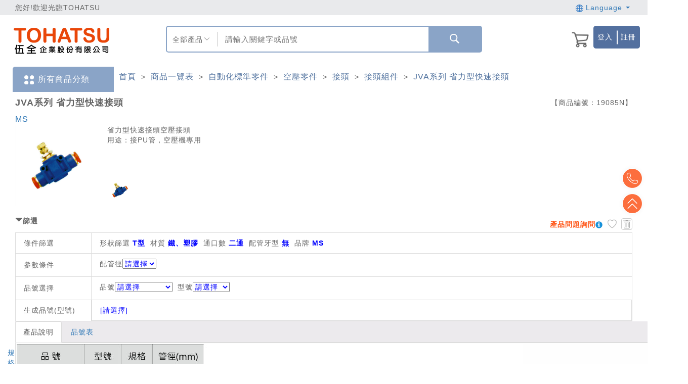

--- FILE ---
content_type: text/html; charset=utf-8
request_url: https://www.tohatsu.com.tw/Product/Info/16083/?itemid=19085&type=G
body_size: 336293
content:



<!DOCTYPE html>
<html>
<head>
    <script type="application/ld+json">
        {"@context": "https://schema.org","@type": "Corporation","name": "伍全企業股份有限公司","url": "https://www.tohatsu.com.tw/","logo": "https://www.tohatsu.com.tw/Content/TOHATSU/images/logo150x100.png","sameAs": ["https://www.facebook.com/tohatsu.taiwan/","https://www.tohatsu.com.tw/","https://www.youtube.com/channel/UCxigIx2UyFY1VskGNJMvd_w"]}
    </script>
    <meta content="text/html; charset=UTF-8" http-equiv="Content-Type">
    <meta http-equiv="X-UA-Compatible" content="IE=edge" />
    <meta name="viewport" content="width=device-width, initial-scale=1">
    
    

    <script type="application/ld+json">
        {"@context":"https://schema.org/","@type":"Product","name":"JVA系列 省力型快速接頭","image":["https://d26s8effnbilat.cloudfront.net/Files/market/16083/image/MAI_110801972_X135X135.png"],"description":"省力型快速接頭空壓接頭，用途：接PU管，空壓機專用，，，","sku":"N002303456","mpn":"$$","brand":{"@type":"Brand","name":"伍全企業"},"offers":{"@type":"AggregateOffer","url":"https://www.tohatsu.com.tw/Product/Info/16083/?itemid=19085&type=G","priceCurrency":"TWD","lowPrice":"100","highPrice":"5000","offerCount":"100","itemCondition":"https://schema.org/NewCondition","availability":"https://schema.org/InStock"}}
    </script>

    <title>JVA系列 省力型快速接頭規格、品號、產品說明 ｜ TOHATSU 伍全企業</title>
    <!--meta name="viewport" content="width=device-width, initial-scale=1.0"-->

        <meta name="keywords" content="接頭組件,快速接頭,飛速接頭,快插式接頭,JVA">

    <meta name="description" content="TOHATSU 伍全 JVA系列 省力型快速接頭規格、產品說明與介紹：省力型快速接頭空壓接頭，用途：接PU管，空壓機專用，，，">

    <link href="/Content/F2E/styles/bootstrap.css?v=20220426_01" rel="stylesheet"/>
<link href="/Content/share/bootstrap-datetimepicker.min.css?v=20220426_01" rel="stylesheet"/>
<link href="/Content/F2E/styles/font-awesome.css?v=20220426_01" rel="stylesheet"/>
<link href="/Content/F2E/styles/animate.css?v=20220426_01" rel="stylesheet"/>
<link href="/Content/F2E/styles/formValidation.min.css?v=20220426_01" rel="stylesheet"/>
<link href="/Content/F2E/styles/swiper.min.css?v=20220426_01" rel="stylesheet"/>
<link href="/Content/F2E/styles/main.css?v=20220426_01" rel="stylesheet"/>
<link href="/Content/validationEngine/validationEngine.jquery.css?v=20220426_01" rel="stylesheet"/>
<link href="/Content/share/wookmark.css?v=20220426_01" rel="stylesheet"/>
<link href="/Content/B2C/mobile-style.css?v=20220426_01" rel="stylesheet"/>

    <!--[if IE 7]>
    <link href="/Content/font-awesome/font-awesome-ie7.min.css?v=20220426_01" rel="stylesheet"/>

    <![endif]-->
    <!--[if lt IE 9]>
    <link href="/Content/jquery-ui-1.10.3/jquery.ui.1.10.3.ie.css?v=20220426_01" rel="stylesheet"/>

    <script src="/Scripts/html5shiv/html5shiv.js?v=20220426_01"></script>

    <![endif]-->

    <style>

        .header-confirm-dialog {
            background-color: #f2dede !important;
            color: #a94442 !important;
        }

        .btn-confirm-dialog-no {
        }

        .btn-confirm-dialog-yes {
            background-color: #d7b6b6;
        }

            .btn-confirm-dialog-yes:hover {
                background-color: #99cc99;
            }

        .mask-loading {
            width: 30px;
            height: 30px;
            margin-top: -8px;
            margin-right: 10px;
        }

        .modal-adjust-width {
            width: 730px !important;
        }

        .tohatsu-font {
            font-family: "微軟正黑體",Helvetica Neue, Helvetica, Arial, sans-serif;
            font-size: 14px;
        }

        .font-a {
            text-decoration: none;
            outline: none;
            color: #333;
        }

        .header-lg {
            border-top: none;
        }

        .body-wrapper {
            padding-bottom: 0;
        }

        @media (min-width: 767px) {
            .remind__wrapper {
                padding-left: 40px;
            }

            .cform__wrapper {
                padding-left: 0;
                padding-right: 0;
            }
        }

        #tohatsu_abount::before {
            content: "關於伍全";
            color: #000;
            font: bold 16px/30px "Microsoft JhengHei";
            margin-left: 10px;
        }

        #tohatsu_contact::before {
            content: "聯絡我們";
            color: #000;
            font: bold 16px/30px "Microsoft JhengHei";
            margin-left: 10px;
        }

        ol.footer_menu {
            margin: 0;
            padding: 0;
            display: inline-block;
            vertical-align: top;
            min-width: 100px;
            margin-right: 20px;
        }

            ol.footer_menu:last-child {
                margin: 0;
            }

            ol.footer_menu li {
                margin: 0;
                padding: 0;
                list-style: none;
                font: 14px/30px "Microsoft JhengHei";
            }

                ol.footer_menu li::before {
                    content: ">";
                    margin-right: 5px;
                }

                ol.footer_menu li:hover a {
                    color: #ea5514;
                    font-weight: bold;
                }

        .floatleft {
            float: left;
        }

        .foot_mei_pc a::after {
            content: "\A|\A"
        }

        .foot_mei_pc a:last-child::after {
            display: none;
        }

        /* 自定義下拉選單容器 */
        #searchModeButton {
            position: relative;
            float: left;
            height: 100%;
            width: 16%;
            padding: 0px 10px;
        }

            #searchModeButton .select-btn {
                margin-top: 15px;
                text-align: center;
                width: 80%;
            }

            #searchModeButton img {
                position: relative;
                float: right;
                height: 10px;
                width: 10px;
                top: -17px;
                right: 5px;
            }

            #searchModeButton .options {
                display: none;
                position: absolute;
                top: 100%;
                left: 0;
                width: 100%;
                text-align: center;
                background-color: #fff;
                border: 1px solid #c9c9c9;
                box-shadow: 0 4px 6px rgba(0, 0, 0, 0.1);
                z-index: 1000;
                list-style: none;
            }

                #searchModeButton .options li {
                    padding: 10px;
                    cursor: pointer;
                }

                    /* hover 效果 */
                    #searchModeButton .options li:hover {
                        text-decoration: underline;
                    }

            /* 顯示選項列表 */
            #searchModeButton.open .options {
                display: block;
            }

        #layoutSearch {
            font-size: 1.1em;
            width: 66.67%;
            height: 60%;
            margin-top: 10px;
            border-left: 1px solid #c9c9c9;
            border-right: 0px;
            border-radius: 0px;
            padding-left: 15px;
            /*text-align: center;*/
        }

        @media screen and (max-width: 990px) {
            .foot_mei_pc {
                width: 100% !important;
            }

                .foot_mei_pc a:nth-child(4)::after {
                    display: none;
                }

                .foot_mei_pc a:nth-child(5) {
                    display: none;
                }
        }

        /* ... 其他 CSS 程式碼 ... */



    </style>

    <script src="/Scripts/F2E/js/vendor.js?v=20220426_01"></script>
<script src="/Scripts/F2E/js/formValidation.min.js?v=20220426_01"></script>
<script src="/Scripts/F2E/js/bootstrap.min.js?v=20220426_01"></script>
<script src="/Scripts/F2E/js/zh_TW.js?v=20220426_01"></script>
<script src="/Scripts/F2E/js/swiper.jquery.min.js?v=20220426_01"></script>
<script src="/Scripts/F2E/js/app.js?v=20220426_01"></script>
<script src="/Scripts/F2E/js/main.js?v=20220426_01"></script>
<script src="/Scripts/share/extensions.js?v=20220426_01"></script>
<script src="/Scripts/jquery.blockUI-2.66/jquery.blockUI.min.js?v=20220426_01"></script>
<script src="/Scripts/wookmark/wookmark.min.js?v=20220426_01"></script>
<script src="/Scripts/share/bootstrap-datetimepicker.min.js?v=20220426_01"></script>

    <link href="/Content/TOHATSU/css/basic.css?v=20220426_01" rel="stylesheet"/>
<link href="/Content/TOHATSU/css/blue.css?v=20220426_01" rel="stylesheet"/>
<link href="/Content/TOHATSU/css/mall.css?v=20220426_01" rel="stylesheet"/>

    <script src="/Scripts/jquery.twzipcode-1.6.7/jquery.twzipcode-1.6.7.js?version=20220426_01"></script>

    <style type="text/css">

        @media screen and (max-width:990px) {
            .header-lg {
                font-size: 1.1em;
            }

            div.func-list a {
                padding: 14px;
            }
        }

        @media screen and (min-width:991px) and (max-width:1920px) {
            .mei_m_innernavi {
                display: none !important;
            }
        }

        @media screen and (max-width:990px) {
            .topbar {
                background-color: #61697e;
                color: #fff;
                font-size: 1.5em;
                line-height: 50px;
                height: 50px;
            }

                .topbar .welcome {
                    width: 100% !important;
                    margin-top: 9px;
                    margin-bottom: 9px;
                }

                .topbar .logins {
                    display: none;
                }

            .mei_m_menu {
                background-color: #dadbdd;
                text-align: center;
            }

                .mei_m_menu a {
                    display: block;
                    line-height: 4.5;
                }

                .mei_m_menu img {
                    max-width: 35px;
                }

                .mei_m_menu .row > div {
                    border-right: 2px solid #fff;
                }
        }

        @media screen and (max-width:990px) {
            .container-fluid.footer .f2 > div {
                height: auto !important;
            }

            .footer .f2 img {
                position: relative;
                display: block;
                margin: 0 auto;
                height: auto;
            }

            .footer {
                text-align: center;
                margin: 0 auto;
                border-top: 1px solid #f5f5f5;
            }

                .footer .f2 {
                    background-color: #fff;
                }

                    .footer .f2 p {
                        font-size: 1em;
                    }

                .footer .f3 p {
                    width: 90%;
                    text-align: center;
                    margin: 0 auto;
                    font-size: 12px;
                    line-height: 2;
                }
        }


        #layoutSearch:focus {
            outline-width: 0px;
            box-shadow: none;
        }

        @media screen and (max-width: 990px) {
            #layoutSearchBoxMobile {
                width: 90%;
                margin: 1em auto;
                border: 2px solid #8aa4c7;
                box-sizing: content-box;
                height: 45px;
                position: relative;
                border-radius: 5px;
            }

                #layoutSearchBoxMobile > input:focus-visible {
                    border: 2px solid #8aa4c7;
                    outline-color: #8aa4c7;
                }

                #layoutSearchBoxMobile > input {
                    width: 100%;
                    height: 45px;
                }
        }
    </style>

    <style>
        /* 使用 hover 顯示下拉選單 */
        .dropdown:hover .dropdown-menu {
            display: block;
        }

        /* --- 新增的頁首右側操作區塊樣式 --- */
        .header-actions-container {
            display: flex; /* 啟用 Flexbox 佈局 */
            justify-content: flex-end; /* 將所有項目推向容器的右側 */
            align-items: center; /* 垂直置中對齊所有項目 */
            gap: 15px; /* 在購物車和按鈕群組之間增加 15px 的間距 */
            width: 100%; /* 確保容器填滿其父層寬度 */
        }

        .btn-blue {
            background-color: #53709f;
            color: white !important;
            padding: 1px 4px; /* 更新：將左右內距改為 4px */
            text-decoration: none;
            display: inline-flex;
            align-items: center;
            text-align: center;
            border: none;
            cursor: pointer;
            white-space: nowrap;
        }

            .btn-blue img {
                height: 16px; /* 設定圖片高度，您可以依需求調整 */
                margin-right: 5px; /* 圖片與文字的間距 */
            }

            .btn-blue:hover {
                background-color: #6c8aae;
                color: white !important;
            }

        /* --- 更新後的按鈕群組樣式 --- */
        .header-login-container .btn-group {
            display: flex;
            align-items: center;
        }

            .header-login-container .btn-group .btn-blue {
                border-radius: 0;
                margin: 0;
                padding: 0px 8px;
            }

                .header-login-container .btn-group .btn-blue:first-child {
                    border-top-left-radius: 5px;
                    border-bottom-left-radius: 5px;
                }

                /* 更新：為最後一個按鈕設定相對定位，以供偽元素使用 */
                .header-login-container .btn-group .btn-blue:last-child {
                    border-top-right-radius: 5px;
                    border-bottom-right-radius: 5px;
                    position: relative; /* 新增：建立定位參考點 */
                    /* 移除舊的 border-left */
                }

                    /* 新增：使用 ::before 偽元素建立較短的分隔線 */
                    .header-login-container .btn-group .btn-blue:last-child::before {
                        content: ''; /* 偽元素必要屬性 */
                        position: absolute;
                        left: 0;
                        top: 50%; /* 垂直置中 */
                        transform: translateY(-50%); /* 精確垂直置中 */
                        height: 60%; /* 設定線條高度為按鈕高度的 60% */
                        width: 2px; /* 線條寬度 */
                        background-color: white; /* 線條顏色 */
                    }

        /* --- 聯絡我們彈出視窗樣式 (最終版) --- */
        .contact-us-modal-dialog {
            max-width: 800px;
            width: 90%; /* 在小螢幕上保持一定寬度 */
        }

        .contact-us-body {
            display: flex;
            align-items: center;
            gap: 20px;
        }

        .contact-us-image {
            flex: 0 0 40%; /* 圖片佔 40% 寬度 */
        }

            .contact-us-image img {
                width: 100%;
                height: auto;
            }

        .contact-us-info {
            flex: 1 1 auto; /* 文字填滿剩餘空間 */
            padding: 10px 20px;
        }

        /* 響應式調整：當螢幕寬度小於 768px */
        @media (max-width: 767.98px) {
            .contact-us-body {
                flex-direction: column; /* 垂直堆疊 */
                text-align: center;
            }

            .contact-us-image {
                width: 60%; /* 調整圖片在手機上的寬度 */
            }
        }
    </style>

    

    <link href="/Content/TOHATSU/css/mei_resize.css" rel="stylesheet"/>


    <script src="/Scripts/B2C/ElasticSearchSetting.js"></script>
    <script src="https://cdnjs.cloudflare.com/ajax/libs/tarekraafat-autocomplete.js/8.3.2/js/autoComplete.js"></script>
    <link rel="stylesheet" href="https://cdnjs.cloudflare.com/ajax/libs/tarekraafat-autocomplete.js/8.3.2/css/autoComplete.min.css">
    <script>
        $(document).ready(function () {
            var ElasticSearchUrl = GetElasticSearchUrl();

            window.addEventListener('unload', function () { hideMask(); });

            var promiseCount = 0;
            var showMaskStatus = false;
            if (window.screen.width > 990) {
                try {
                    // 桌機
                    var autoCompleteJS = new autoComplete({
                        name: "search",
                        data: {
                            src: async function () {
                                // Loading placeholder text
                                hideMask();

                                document
                                    .querySelector("#layoutSearch")
                                    .setAttribute("placeholder", "Loading...");
                                var token = $('input[name=__RequestVerificationToken]').val();

                                promiseCount = promiseCount + 1;
                                console.log("search: " + promiseCount);
                                if (showMaskStatus == false) {
                                    showMaskDownlist('Loading');
                                    showMaskStatus = true;
                                }

                                let promise = new Promise((res, rej) => {
                                    if ('1' == '1') {
                                        //參數設定
                                        var query = "query=" + $("#layoutSearch").val();

                                        var url = ElasticSearchUrl + "/v1/product/autocomplete?" + query;

                                        var start = 0;
                                        var end1 = 0;
                                        var end2 = 0;
                                        var e1 = '';
                                        var e2 = '';

                                        start = new Date().getTime();

                                        $.get(
                                            url,
                                            {
                                                contentType: 'application/json; charset=utf-8'
                                            },
                                            function (result, status) {
                                                //console.log(result.data);

                                                end1 = new Date().getTime();
                                                e1 = ((end1 - start) / 1000 + "sec");

                                                res(result.data.suggestions);
                                                promiseCount = promiseCount - 1;
                                                //console.log("search: " + promiseCount);

                                                end2 = new Date().getTime();
                                                e2 = ((end2 - start) / 1000 + "sec");

                                                $.ajax({
                                                    url: '/SPQ/CreateSearchLog',
                                                    type: 'POST',
                                                    data: JSON.stringify({ Action: 'DownListSearch', Keyword: $("#layoutSearch").val(), CallTime: e1, ReadyTime: e2, ApiTime: result.data.response_time }),
                                                    contentType: 'application/json; charset=utf-8',
                                                    async: true,
                                                })
                                                    .done(function (result2, status2, xhr2) {
                                                    });
                                            }
                                        )
                                            .fail(function (xhr, status, errorThrown) {
                                                promiseCount = promiseCount - 1;
                                                console.log("search: " + promiseCount);
                                            });
                                    }
                                    else {
                                        $.post("/Home/GetSearchDownlist", { __RequestVerificationToken: token, keyword: $("#layoutSearch").val().toUpperCase().trim(), limit: 10 },
                                        function (response) {
                                            res(response.Datas)
                                            promiseCount = promiseCount - 1;
                                            console.log("search: " + promiseCount);
                                        });
                                    }
                                });

                                let result = await promise;

                                var searchMode = $("div[name='searchMode']").text() == "商品編號" ? "2" : "1";
                                return searchMode != "2" ? result : null;
                            },
                            //results: function (list) {
                            //    // Filter duplicates
                            //    const filteredResults = Array.from(
                            //        new Set(list.map((value) => value.match))
                            //    ).map((food) => {
                            //        return list.find((value) => value.match === food);
                            //    });

                            //    return filteredResults;
                            //}
                        },
                        trigger: {
                            event: ["input", "focus"]
                        },
                        debounce: 3000, //停止輸入2s以後才進行查詢
                        placeHolder: "",
                        searchEngine: function (query, record) { return record; },
                        //highlight: true,
                        maxResults: 10,
                        selector: "#layoutSearch",
                        resultItem: {
                            content: function (data, element) {

                                var valueLeft = '1' == '1' ? data.value.suggestion : data.value.Left;

                                // Modify Results Item Style
                                element.style = "display: flex; justify-content: space-between; z-index: 1000;";
                                // Modify Results Item Content
                                element.innerHTML = `<span style="text-overflow: ellipsis; white-space: nowrap; overflow: hidden;" title=
                                ${valueLeft}>
                                ${valueLeft}</span>
                                <span style="display: flex; align-items: center; font-size: 13px; font-weight: 100; text-transform: uppercase; color: rgba(0,0,0,.2);">
                                </span>`;
                                showMaskDownlist('Loading');
                                if (promiseCount === 0) {
                                    hideMaskDownlist();
                                    showMaskStatus = false;
                                }
                            }
                        },
                        noResults: function (dataFeedback, generateList) {
                        },
                        onSelection: function (feedback) {
                            showMask('Loading');

                            if ('1' == '1') {

                                document.querySelector("#layoutSearch").value = feedback.selection.value.suggestion;

                                //if (feedback.selection.value.epno_epdmid && feedback.selection.value.cgdm_ids.length == 1) {
                                    //location.href = '/Product/Info/' + feedback.selection.value.cgdm_ids[0] + '/?itemid=' + feedback.selection.value.epno_epdmid + '&type=G&search=' + feedback.selection.value.suggestion;
                                //}
                                //else {
                                    var searchMode = $("div[name='searchMode']").text() == "商品編號" ? "2" : "1";
                                    //[Task_189228] RWD-搜尋結果導入RWD，全部導向新版
                                    var searchPage = "ResultNew";

                                    location.href = "/SearchE/" + searchPage + ".html?l=" + '0' + "&searchMode=" + searchMode + "&id=1&keyword=" + encodeURIComponent(document.querySelector("#layoutSearch").value.trim());
                                //}
                            }
                            else {

                                document.querySelector("#layoutSearch").value = feedback.selection.value.Left;

                                if (feedback.selection.value.Epdm_Id && feedback.selection.value.Cgdm_Id) {
                                    location.href = '/Product/Info/' + feedback.selection.value.Cgdm_Id + '/?itemid=' + feedback.selection.value.Epdm_Id + '&type=G';
                                }
                                else {
                                    location.href = '/Search/ResultD/1?keyword=' + encodeURIComponent(document.querySelector("#layoutSearch").value.trim());
                                }
                            }
                        }
                    });
                }
                catch (e) {
                    console.log(e)
                };
            }
            else {
                 try {
                    // 手機
                    var autoCompleteJS = new autoComplete({
                        name: "search",
                        data: {
                            src: async function () {
                                // Loading placeholder text
                                hideMask();

                                document
                                    .querySelector("#layoutSearch2")
                                    .setAttribute("placeholder", "Loading...");
                                var token = $('input[name=__RequestVerificationToken]').val();

                                promiseCount = promiseCount + 1;
                                console.log("search: " + promiseCount);
                                if (showMaskStatus == false) {
                                    showMaskDownlist('Loading');
                                    showMaskStatus = true;
                                }

                                let promise = new Promise((res, rej) => {
                                    if ('1' == '1') {
                                        //參數設定
                                        var query = "query=" + $("#layoutSearch2").val();

                                        var url = ElasticSearchUrl + "/v1/product/autocomplete?" + query;

                                        var start = 0;
                                        var end1 = 0;
                                        var end2 = 0;
                                        var e1 = '';
                                        var e2 = '';

                                        start = new Date().getTime();

                                        $.get(
                                            url,
                                            {
                                                contentType: 'application/json; charset=utf-8'
                                            },
                                            function (result, status) {
                                                //console.log(result.data);

                                                end1 = new Date().getTime();
                                                e1 = ((end1 - start) / 1000 + "sec");

                                                res(result.data.suggestions);
                                                promiseCount = promiseCount - 1;
                                                //console.log("search: " + promiseCount);

                                                end2 = new Date().getTime();
                                                e2 = ((end2 - start) / 1000 + "sec");

                                                $.ajax({
                                                    url: '/SPQ/CreateSearchLog',
                                                    type: 'POST',
                                                    data: JSON.stringify({ Action: 'DownListSearch', Keyword: $("#layoutSearch2").val(), CallTime: e1, ReadyTime: e2, ApiTime: result.data.response_time }),
                                                    contentType: 'application/json; charset=utf-8',
                                                    async: true,
                                                })
                                                    .done(function (result2, status2, xhr2) {
                                                    });
                                            }
                                        )
                                            .fail(function (xhr, status, errorThrown) {
                                                promiseCount = promiseCount - 1;
                                                console.log("search: " + promiseCount);
                                            });
                                    }
                                    else {
                                        $.post("/Home/GetSearchDownlist", { __RequestVerificationToken: token, keyword: $("#layoutSearch2").val().toUpperCase().trim(), limit: 10 },
                                        function (response) {
                                            res(response.Datas)
                                            promiseCount = promiseCount - 1;
                                            console.log("search: " + promiseCount);
                                        });
                                    }
                                });

                                let result = await promise;

                                var searchMode = $("select[name='searchMode2']").val();
                                return searchMode != "2" ? result : null;
                            },
                            //results: function (list) {
                            //    // Filter duplicates
                            //    const filteredResults = Array.from(
                            //        new Set(list.map((value) => value.match))
                            //    ).map((food) => {
                            //        return list.find((value) => value.match === food);
                            //    });

                            //    return filteredResults;
                            //}
                        },
                        trigger: {
                            event: ["input", "focus"]
                        },
                        debounce: 3000, //停止輸入2s以後才進行查詢
                        placeHolder: "",
                        searchEngine: function (query, record) { return record; },
                        //highlight: true,
                        maxResults: 10,
                        selector: "#layoutSearch2",
                        resultItem: {
                            content: function (data, element) {

                                var valueLeft = '1' == '1' ? data.value.suggestion : data.value.Left;

                                // Modify Results Item Style
                                element.style = "display: flex; justify-content: space-between; z-index: 1000;";
                                // Modify Results Item Content
                                element.innerHTML = `<span style="text-overflow: ellipsis; white-space: nowrap; overflow: hidden;" title=
                                ${valueLeft}>
                                ${valueLeft}</span>
                                <span style="display: flex; align-items: center; font-size: 13px; font-weight: 100; text-transform: uppercase; color: rgba(0,0,0,.2);">
                                </span>`;
                                showMaskDownlist('Loading');
                                if (promiseCount === 0) {
                                    hideMaskDownlist();
                                    showMaskStatus = false;
                                }
                            }
                        },
                        noResults: function (dataFeedback, generateList) {
                        },
                        onSelection: function (feedback) {
                            showMask('Loading');

                            if ('1' == '1') {

                                document.querySelector("#layoutSearch2").value = feedback.selection.value.suggestion;

                                //if (feedback.selection.value.epno_epdmid && feedback.selection.value.cgdm_ids.length == 1) {
                                    //location.href = '/Product/Info/' + feedback.selection.value.cgdm_ids[0] + '/?itemid=' + feedback.selection.value.epno_epdmid + '&type=G&search=' + feedback.selection.value.suggestion;
                                //}
                                //else {
                                    var searchMode = $("select[name='searchMode2']").val();
                                    //[Task_189228] RWD-搜尋結果導入RWD，全部導向新版
                                    var searchPage = "ResultNew";

                                    location.href = "/SearchE/" + searchPage + ".html?l=" + '0' + "&searchMode=" + searchMode + "&id=1&keyword=" + encodeURIComponent(document.querySelector("#layoutSearch2").value.trim());
                                //}
                            }
                            else {

                                document.querySelector("#layoutSearch2").value = feedback.selection.value.Left;

                                if (feedback.selection.value.Epdm_Id && feedback.selection.value.Cgdm_Id) {
                                    location.href = '/Product/Info/' + feedback.selection.value.Cgdm_Id + '/?itemid=' + feedback.selection.value.Epdm_Id + '&type=G';
                                }
                                else {
                                    location.href = '/Search/ResultD/1?keyword=' + encodeURIComponent(document.querySelector("#layoutSearch2").value.trim());
                                }
                            }
                        }
                    });
                }
                catch (e) {
                    console.log(e)
                };
            }
        });
    </script>
    <script>
        function stringJoinUnderscore (args) {
            return args.join('_')
        }

        var g_CSP001_AddToCart_Url = '/CSP/CSP001_AddToCart';
        var g_CSP001_AddToTracking_Url = '/CSP/CSP001_AddToTracking';

        var pointRate = '1';
        var nowurllocation = '';

        $(document).ready(function () {
            // for 導覽列
            $('.header .nav-dropdown > a').on('click', function () {
                var self = this
                var category = $(self).text()

                dataLayer.push({
                    'event': 'analytics',
                    'category': '導覽列',
                    'action': stringJoinUnderscore(['menu', category]),
                    'label':  stringJoinUnderscore(['點擊_導覽列', category])
                })
            })
        });

                var IsLogined = false;


        $(document).ready(function() {

            $("#loginModal #account #password #InputCaptcha1").on("keypress", function (e) {
                if (e.which === 13) {
                    $("#signin").click();
                }
            });

            $(".imageCaptcha img").attr("src", "/Captcha/GetCaptcha?t=" + Date.now());

            var pathname = window.location.pathname;

            $('.function-search__btn').on('click', function () {
                dataLayer.push({ 'event': 'ga-keywordsSearch-click', 'ga-keywordsSearch-category': 'keywordsSearch', 'ga-keywordsSearch-action': $('#CHPkeywords').val()});
            });

            $('.sidebar-search__icon-search').on('click', function () {
                dataLayer.push({ 'event': 'ga-keywordsSearch-click', 'ga-keywordsSearch-category': 'keywordsSearch', 'ga-keywordsSearch-action': $('.sidebar-search__input').val()});
            });

            var item = $('#search_form .select').attr('value');

            //var txt = $('#search_form .search').val();
            var txt = $(this).prev().val();

            //search(QueryString('search'));

            

            return false;
        });

        function search(SearchId) {

            var keyword = $("#" + SearchId).val().trim();

            if (keyword.length === 0) {
                DialogMessageError("至少輸入一個字才能搜尋!");
                return false;
            }
            showMask('Loading');

            var searchMode = "";
            var searchPage = "";

            if (window.screen.width > 990) {
                searchMode = $("div[name='searchMode']").text() == "商品編號" ? "2" : "1";
                searchPage = "ResultNew";
            }
            else {
                searchMode = $("select[name='searchMode2']").val();
                //[Task_189228] RWD-搜尋結果導入RWD，全部導向新版
                var searchPage = "ResultNew";
            }

            location.href = '1' == '1'
                ? ("/SearchE/" + searchPage + ".html?l=" + '0' + "&searchMode=" + searchMode + "&id=1&keyword=" + encodeURIComponent(keyword))
                : ('/Search/ResultD/1?keyword=' + encodeURIComponent(keyword));
        }

        // over write app.js search function
        // which is for rwd side bar search
        $('.sidebar-search__icon-search').unbind().bind('click', function () {
            var txt = $(this).prev().val();

            search(QueryString('keyword'));
        });

        function GoCAM001() {
            g_GoCAM001 = true;
            $(".login").click();
        }

        var parentframehref = "http://localhost:25490/";

        var notshowagain = 0;

        var hasAddToCart = false;
        var hasAddToTrack = false;

        function routehref(href) {
            var isIframe = window.self !== window.top;
            if (isIframe) {
                if(href.indexOf("http") > -1) {
                    window.top.location.href = href;
                }else{
                    window.top.location.href = parentframehref+href;
                }
            }else{

                if(href.indexOf("http") > -1) {
                    location.href = href;
                }else{
                    location.href= href;
                }
            }
        }

        function routehref2(href) {
            var isIframe = window.self !== window.top;
            if (isIframe) {
                if(href.indexOf("http") > -1) {
                    window.top.location.href = href;
                }else{
                    window.top.location.href = parentframehref+href;
                }
            }else{
                if(href.indexOf("http") > -1) {
                    location.href  = href;
                }else{
                    location.href = nowurllocation + href;
                }
            }
        }

        function routehref3(href) {
            var isIframe = window.self !== window.top;

            //在frame裡面
            if (isIframe) {
                window.top.location.href = parentframehref+"/"+href.substr(3, href.length);
            }else{
                location.href  = href;
            }
        }

        //_Layouts頁面右上角的購物車清單
        function ShowShoppingCart() {
            //取得購物車資料
            $.ajax({
                url: '/CSP/CSP001_GetCartItem',
                type: "POST",
                dataType: "json",
                async: false,
                cache: false,
                success: function (data, textStatus, jqXHR) {
                    //console.log(JSON.stringify(data));
                    //處理回傳的訊息
                    if (data != "") {
                        //總數
                        $(".cart_total").html(data.length);
                        var normalCnt = 0;
                        var delivery = "";
                        $.each(data,function (index, value) {
                            normalCnt++
                            //delivery += '<a href="/Product/' + value.CgdmId + '"><img class="image img-50x50" src="' + value.ImagePath + '" alt="" /><b>' + value.Name + '</b><br /><span class="money">$'+ value.Price + '</span></a>';
                            delivery += '<a href="/Product/' + value.CgdmId + '"><div class="cart-dropdown__list"><div class="cart-item__pic"><img class="cart-thumb" src="' + value.ImagePath + '" alt=""></div><div class="cart-dropdown__item"><p>' + value.Name + '</p><p class="cart-dropdown__item-price">$'+ value.Price + '</p></div></div></a>';
                        });

                        //一般

                        $(".delivery").html(delivery);

                        if (normalCnt > 0 )
                        {
                            $("#checkout").show();
                            //$("#shopping-cart-box").attr("style","");
                        }
                        else
                        {
                            $("#checkout").hide();

                        }
                    }
                    else
                    {
                        //$("#shopping-cart-box").css("display","none");
                    }
                },
                error: function (jqXHR, textStatus, errorThrown) {
                    console.log(errorThrown);
                }
            });
        }

        //未登入，登入後回到原頁面
        function RedirectToOriUrl() {
            if (QueryString("m") == 3 && QueryString("url") != null) {
                return QueryString("url");
            }
            return null;
        }

        //購物車的結帳
        function RedirectToShoppingCar() {
            if (!IsLogined) {
                //引導user登入
                g_LoginToCart = true;
                $(".login").click();
            }
            else {
                location.href = "/Checkout/Basket";
            }
        }

        function resetShoppingCartLogin() {
            $("#loginModal #account").val("");
            $("#loginModal #password").val("");
            $("#loginModal #InputCaptcha1").val("");

            $("#register_form #InputEmail2").val("");
            $("#register_form #InputPassword2").val("");
            $("#register_form #confirmPassword").val("");
            $("#register_form #InputCaptcha2").val("");

            $("#forgot_form #InputEmail3").val("");
            $("#forgot_form #InputCaptcha3").val("");

            g_LoginToCart = false;
        }

        function resetTrackingLogin() {
            g_LoginToTracking = false;
        }

        var g_LoginToCart = false;
        var g_LoginToTracking = false;
        var g_GoCAM001 = false;

        $(function () {
            if (QueryString("m") == 1) {
                DialogMessageSuccess("您所選購商品已售完，請重新選擇其他商品。");
            }
            if (QueryString("m") == 2) {
                DialogMessageSuccess("您被限定登入功能，請與客服人員聯繫。");
            }
            if (QueryString("m") == 3) {
                $(".login").click();
            }
        });

        function QueryString(name) {
            var AllVars = window.location.search.substring(1);
            var Vars = AllVars.split("&");
            for (i = 0; i < Vars.length; i++) {
                var Var = Vars[i].split("=");
                if (Var[0] == name) return Var[1];
            }
            return "";
        }

        // 搜尋按下Enter造成error
        $(function () {
            $('#layoutSearch').on('keydown', function (event) {
                if (event.which === 13)
                {
                    event.preventDefault();
                    var keyword = $(this).val().trim();

                    if (keyword.length === 0) {
                        DialogMessageError("至少輸入一個字才能搜尋!");
                        return false;
                    }

                    showMask('Loading');

                    var searchMode = "";
                    var searchPage = "";

                    if (window.screen.width > 990) {
                        searchMode = $("div[name='searchMode']").text() == "商品編號" ? "2" : "1";
                        searchPage = "ResultNew";
                    }
                    else {
                        searchMode = $("select[name='searchMode2']").val();
                        //[Task_189228] RWD-搜尋結果導入RWD，全部導向新版
                        var searchPage = "ResultNew";
                    }

                    location.href = '1' == '1'
                        ? ("/SearchE/" + searchPage + ".html?l=" + '0' + "&searchMode=" + searchMode + "&id=1&keyword=" + encodeURIComponent(keyword))
                        : ('/Search/ResultD/1?keyword=' + encodeURIComponent(keyword));
                }
            });
        })
    </script>

    <!-- Google Tag Manager -->


    <!-- Google Tag Manager -->
    <script>
(function(w,d,s,l,i){w[l]=w[l]||[];w[l].push({'gtm.start':
new Date().getTime(),event:'gtm.js'});var f=d.getElementsByTagName(s)[0],
j=d.createElement(s),dl=l!='dataLayer'?'&l='+l:'';j.async=true;j.src=
'https://www.googletagmanager.com/gtm.js?id='+i+dl;f.parentNode.insertBefore(j,f);
})(window,document,'script','dataLayer','GTM-PWBJD84');</script>
    <!-- End Google Tag Manager -->
</head>
<body class="loading">
    <input name="__RequestVerificationToken" type="hidden" value="hFdjnviVDZjeHUWEshFr0T3jaIdG5m9SLMCRuy5qBZ1YWrUpq_tH0L5kMNP4F5BxwJKsy_vYIYZefzXHfRYG91mib6sJtdyQtiZoDxwjlX81" />

    <!-- Google Tag Manager (noscript) -->
    <noscript>
        <iframe src="https://www.googletagmanager.com/ns.html?id=GTM-PWBJD84"
                height="0" width="0" style="display:none;visibility:hidden"></iframe>
    </noscript>
    <!-- End Google Tag Manager (noscript) -->

    <script type="text/javascript">
        $(function(){
            $(".login").click(function(){
                $("#login_form").validationEngine('hideAll');
                $(".imageCaptcha img").attr("src", "/Captcha/GetCaptcha?t=" + Date.now());
            });
            $(".resetCaptcha").click(function() {
                $(".imageCaptcha img").attr("src", "/Captcha/GetCaptcha?t=" + Date.now());
            });
        });
    </script>


    <div id="wrapper">
        <div class="overlay"></div>

        <script>
            $(document).ready(function () {

                const selectBtn = document.querySelector('#searchModeButton .select-btn');
                const selectBtn2 = document.querySelector('#searchModeButton img');
                const options = document.querySelector('#searchModeButton .options');

                selectBtn.addEventListener('click', () => {
                    options.parentElement.classList.toggle('open');
                });

                selectBtn2.addEventListener('click', () => {
                    options.parentElement.classList.toggle('open');
                });

                // 點擊選項後關閉下拉
                options.addEventListener('click', (e) => {
                    selectBtn.textContent = e.target.textContent;
                    options.parentElement.classList.remove('open');
                });

                /* center modal */
                function centerModals() {
                    $(this).each(function (i) {
                        if ($(this)[0].self !== window) {
                            var $clone = $(this).clone().css('display', 'block').appendTo('body');
                            var top = Math.round(($clone.height() - $clone.find('.modal-content').height()) / 2);
                            top = top > 0 ? top : 0;
                            $clone.remove();
                            $(this).find('.modal-content').css("margin-top", top);
                        }
                    });
                }
                $('#messageDialog').on('show.bs.modal', centerModals);
                $('#confirmDialog').on('show.bs.modal', centerModals);
                $(window).on('resize', centerModals);

                ShowShoppingCart();
            });

            function DialogMessageSuccess(message, callBack) {
                $("#dialogMessageClass").removeClass();
                $("#dialogMessageClass").addClass("correct");
                $("#dialogMessage").html(message);
                $('#messageDialog').modal('toggle');
                $("#messageDialog").modal('show');
                $("#messageDialog").off('hidden.bs.modal');
                $("#messageDialog").on('hidden.bs.modal', callBack);
            }

            function DialogMessageError(message, callBack, title) {
                $("#dialogMessageClass").removeClass();
                $("#dialogMessageClass").addClass("error");
                $("#dialogMessage").html(message);
                $('#messageDialog').modal('toggle');
                $("#messageDialog").modal("show");
                $("#messageDialog").off('hidden.bs.modal');
                $("#messageDialog").on('hidden.bs.modal', callBack);
                //-----中友註解開始-----//
                /*if(!!title)
                {
                    $("#dialogMessageTitle").text(title);
                }*/
                //-----中友註解結束-----//
            }
            //加入購物車特製的dialog 指定高度
            function ConfirmDialogOne(message, callBack, title, buttonYesName, buttonNoName) {


                var isIframe = window.self !== window.top;
                if (isIframe) {
                    if (parentscrolliframe > 0) {
                        var parentscroll = parentscrolliframe + "px";
                        console.log("csp.js parentscroll=>" + parentscroll);
                        document.getElementById("confirmDialogOne").style.top = parentscroll;
                    } else {
                        var parentscroll = "5px";
                        console.log("csp.js parentscroll=>" + parentscroll);
                        document.getElementById("confirmDialogOne").style.top = parentscroll;
                    }
                }


                var status = { "yes": true, "no": false };
                var confirmCount = 0;

                $("#confirmMessageOne").html(message);
                $('#confirmDialogOne').modal('toggle');
                $("#confirmDialogOne").modal("show");
                $("#confirmDialogOne").off('hidden.bs.modal');
                $("#confirmDialogOne").on('hidden.bs.modal');

                if (isIframe) {
                    console.log("freeze=1");
                    window.parent.postMessage("freeze=1", '*');
                    console.log("needscroll=" + parentscrolliframe);
                    window.parent.postMessage("needscroll=" + parentscrolliframe, '*');
                }

            }
            function ConfirmDialog(message, callBack, title, buttonYesName, buttonNoName) {
                console.log("confirm");
                var status = { "yes": true, "no": false };
                var confirmCount = 0;
                $("#confirmMessage").html(message);
                $('#confirmDialog').modal('toggle');
                $("#confirmDialog").modal("show");
                $("#confirmDialog").off('hidden.bs.modal');
                $("#confirmDialog").on('hidden.bs.modal');
                $("#confirmNo").on('click', function (event) {
                    if (confirmCount === 0) {
                        callBack(status.no);
                    }
                    confirmCount = confirmCount + 1;
                });
                $("#confirmYes").on('click', function (event) {
                    if (confirmCount === 0) {
                        callBack(status.yes);
                    }
                    confirmCount = confirmCount + 1;
                });
                //-----中友註解開始-----//
                /*
                if(!!title)
                {
                    $("#confirmModalTitle").text(title);
                } else {
                    $("#confirmModalTitle").text("");
                }
                */
                //-----中友註解結束-----//
                if (!!buttonYesName) {
                    $("#confirmYes").text(buttonYesName);
                } else {
                    $("#confirmYes").text("確定");
                }

                if (!!buttonNoName) {
                    $("#confirmNo").text(buttonNoName);
                } else {
                    $("#confirmNo").text("取消");
                }
            }

            function showMask(message) {
                if (!message) {
                    message = "Loading";
                }
                $.blockUI({
                    message: '<h1 style="font-size:25px"><img class="mask-loading" src="/Images/Loading-new.gif"></img>' + message + '</h1>',
                    css: {
                        border: 'none',
                        padding: '18px',
                        backgroundColor: '#000',
                        '-webkit-border-radius': '10px',
                        '-moz-border-radius': '10px',
                        opacity: .5,
                        color: '#fff',
                    }
                });
            }

            function showMaskDownlist(message) {
                if (!message) {
                    message = "Loading";
                }
                $('#autoComplete_list').block({
                    message: '<h1 style="font-size:25px"><img class="mask-loading" src="/Images/Loading-new.gif"></img>' + message + '</h1>',
                    css: {
                        border: 'none',
                        padding: '18px',
                        backgroundColor: '#000',
                        '-webkit-border-radius': '10px',
                        '-moz-border-radius': '10px',
                        opacity: .5,
                        color: '#fff',
                    },
                    overlayCSS: {
                        backgroundColor: '#FFFFFF',
                        opacity: 0,
                    }
                });
            }

            function hideMask() {
                $.unblockUI();
            }

            function hideMaskDownlist() {
                $('#autoComplete_list').unblock();
            }
        </script>

        <div class="all_header">
            <!-- Message Dialog ========================================================================= -->
            <div class="modal fade bs-example-modal-sm" tabindex="-1" role="dialog" aria-labelledby="mySmallModalLabel" aria-hidden="true" id="messageDialog">
                <div class="modal-dialog modal-large">
                    <div class="modal-content danger">
                        <div class="modal-header">
                            <h4 class="modal-title" id="myModalLabel">
                                <span id="dialogMessageClass modal-adjust-title " class="correct"></span>&nbsp;&nbsp;
                                <span id="dialogMessageTitle">伍全eShop</span>
                            </h4>
                        </div>
                        <div class="modal-body">
                            <span class="" style="color: #a94442;"></span>
                            <label id="dialogMessage"></label>
                        </div>
                        <div class="modal-footer">
                            <button id="btnConfirm" type="button" class="btn btn-default" data-dismiss="modal">確定</button>
                        </div>
                    </div>
                </div>
            </div>

            <!-- Confirm Dialog -->
            <div class="modal fade bs-example-modal-sm" tabindex="-1" role="dialog" aria-labelledby="mySmallModalLabel" aria-hidden="true" id="confirmDialog">
                <div class="modal-dialog modal-large">
                    <div class="modal-content danger">
                        <div class="modal-header header-confirm-dialog">
                            <h4 class="modal-title">
                                <span class="correct"></span>
                                <span id="confirmModalTitle">伍全eShop</span>
                            </h4>
                        </div>
                        <div class="modal-body">
                            <span class="" style="color: #a94442;"></span>
                            <label id="confirmMessage"></label>
                        </div>
                        <div class="modal-footer">
                            <button id="confirmNo" type="button" class="btn btn-default btn-confirm-dialog-no" data-dismiss="modal">取消</button>
                            <button id="confirmYes" type="button" class="btn btn-default btn-confirm-dialog-yes" data-dismiss="modal">確定</button>
                        </div>
                    </div>
                </div>
            </div>

            <!-- 聯絡我們彈出視窗 -->
            <div class="modal fade" id="contactUsModal" tabindex="-1" role="dialog" aria-labelledby="contactUsModalLabel" aria-hidden="true">
                <div class="modal-dialog modal-lg contact-us-modal-dialog" role="document">
                    <div class="modal-content">
                        <div class="modal-header" style=" height:50px">
                            <h4 class="modal-title" id="contactUsModalLabel">聯絡我們</h4>
                            <button type="button" class="close" data-dismiss="modal" aria-label="Close" style="font-size: 2rem; opacity: 1; color: #000;">
                                <span aria-hidden="true">&times;</span>
                            </button>
                        </div>
                        <div class="modal-body contact-us-body">
                            <div class="contact-us-image">
                                <img src="/Images/icon/ContactUs.png" alt="Contact Us" />
                            </div>
                            <div class="contact-us-details">
                                <div class="cform">
                                    <div class="form-fulladdr" id="contact-us-addr" style="display: flex; align-items: center; gap: 5px;">
                                        <img src="/Images/icon/icon-add.png" alt="地區" style="height: 24px; cursor: pointer; margin-right: 5px; vertical-align: middle;" />
                                        <select style="margin-bottom:0px;" name="zone1" class="zone1margin form-control form-fulladdr__short zone1 validate[required]" data-role="county" data-prompt-position="Right:-95"></select>
                                        <select style="margin-bottom:0px;" name="zone2" class="zone2margin form-control form-fulladdr__short zone2 validate[required]" data-role="district" data-prompt-position="Right:-95"></select>
                                        <input name="zipcode" class="form-control form-fulladdr__short" type="text" data-role="zipcode" readonly />
                                        <span id="sales-dept-info" style="font-weight: bold; margin-left: 10px;"></span>
                                    </div>
                                </div>
                                <div class="contact-us-info">
                                    <p style="display: flex; align-items: center;"><img src="/Images/icon/icon-tel.png" alt="電話" style="height: 24px; margin-right: 5px; vertical-align: middle;" /> 03-452-7557</p>
                                    <p style="display: flex; align-items: center;"><img src="/Images/icon/icon-mail.png" alt="信箱" style="height: 24px; margin-right: 5px; vertical-align: middle;" /> info@tohatsu.com.tw</p>
                                    <h4>伍全企業股份有限公司</h4>
                                    <p>有任何問題歡迎與我們聯繫。</p>
                                </div>
                            </div>
                        </div>
                        <div class="modal-footer">
                            <button type="button" class="btn btn-default" data-dismiss="modal">關閉</button>
                        </div>
                    </div>
                </div>
            </div>

            <script>

                function localStorageIsOK(){
                    var test = 'test';
                    try {
                        localStorage.setItem(test, test);
                        localStorage.removeItem(test);
                        return true;
                    } catch(e) {
                        return false;
                    }
                }

                $('#login_form').on('submit', function(e){
                    e.preventDefault();

                    $("#signin").click();
                });

                $('#showLoginButton').click(function () {
                    window.location.href = '/Home/AppLogin';
                })

                $("#signin").click(function () {
                    $(".parentFormlogin_form").remove();
                    if (!$("#login_form").validationEngine('validate')) {
                        return false;
                    }
                    var token = $('input[name=__RequestVerificationToken]').val();

                    $.post("/Login", {__RequestVerificationToken: token, account: $('#account').val(), passcode: $('#password').val(), captcha: $('#InputCaptcha1').val(), is_app: 1, iskeep: $('#login_keep').prop('checked') },
                        function (response) {
                            if (response.type == "success") {
                                console.log(response);
                                //window.location.href = '/CSP/Index';
                                $('#EusmName').html(response.Eusm_Name);
                                $('#EusmPhone').html('('+response.Eusm_PhoneCode1+') '+response.Eusm_PhoneCode2+' 分機:'+response.Eusm_PhoneCode3);
                                $('#EusmEmail').html(response.Eusm_Email);

                                if(localStorageIsOK) {
                                    localStorage.setItem('userID', response.Id);
                                }

                                var cookieday = parseInt(15);

                                var setdate = new Date();
                                var time = now.getTime();
                                var expireTime = time + (cookieday * 36000);
                                setdate.setTime(expireTime);
                                document.cookie = 'userId=' + response.Id + ';expires=' + setdate.toUTCString() + ';';

                                dataLayer.push({
                                    'event': 'Login',
                                    'target': 'setUserId',
                                    'action': 'LoginEvent',
                                    'userID' : response.Id
                                });

                                $.ajax({
                                    type: 'POST',
                                    url: "/CSP/CSP001_Settle",
                                    data: {},
                                    success: function (data, textStatus, jqXHR) {},
                                    async:false
                                });

                                if (g_LoginToCart){
                                    //回呼到賣場邏輯，將Cookie寫入
                                    location.href = "/Checkout/Basket";
                                }
                                else{
                                    if (g_LoginToTracking){
                                        AddToTracking();
                                    }
                                    else if (g_GoCAM001){
                                        g_GoCAM001 = false;
                                        location.href = "/Account/Overview";
                                    }
                                    else{
                                        var url = RedirectToOriUrl();
                                        if(url !=null){
                                            if(url.indexOf("https://")===-1 && url.indexOf("http://")===-1){
                                                location.href = url;
                                            }
                                            else
                                            {
                                                window.location.reload();
                                            }
                                        }
                                        else{
                                            window.location.reload();
                                        }
                                    }

                                }
                            }
                            else {
                                switch (response.type){
                                    case "captcha":
                                        //$('#InputCaptcha1').validationEngine('showPrompt', response.message, 'error', true)
                                        DialogMessageError(response.message);
                                        break;
                                    case "account":
                                        //$('#account').validationEngine('showPrompt', response.message, 'error', true)
                                        DialogMessageError(response.message);
                                        break;
                                    case "password":
                                        //$('#password').validationEngine('showPrompt', response.message, 'error', true)
                                        DialogMessageError(response.message);
                                        break;
                                }
                            }
                        }, "json").fail(function () {
                            DialogMessageError("登入失敗!");
                            $(".imageCaptcha img").attr("src", "/Captcha/GetCaptcha?t=" + Date.now());
                        });
                    return false;
                });

                $("#cancelLogin").click(function(){
                    $("#account").val("").change();
                    $("#password").val("").change();
                    $("#InputCaptcha1").val("").change();
                })

                $("#registerbutton").click(function () {
                    $(".parentFormregister_form").remove();
                    if (!$("#register_form").validationEngine('validate')) {
                        return false;
                    }
                    var token = $('input[name=__RequestVerificationToken]').val();

                    $.post("/Home/Register", {__RequestVerificationToken: token, account: $('#InputEmail2').val(), passcode: $('#InputPassword2').val(), captcha: $('#InputCaptcha2').val()},
                        function (response) {
                            if (response == "") {
                                DialogMessageSuccess("會員註冊成功!", registerSuccess);
                            } else {
                                switch (response.type)
                                {
                                    case "captcha":
                                    case "account":
                                        DialogMessageError(response.message);
                                        break;
                                }
                            }
                        }, "json").fail(function () {
                            DialogMessageError("會員註冊失敗!");
                            $(".imageCaptcha img").attr("src", "/Captcha/GetCaptcha?t=" + Date.now());
                        });
                    return false;
                });

                $("#cancelRegister").click(function(){
                    $("#InputEmail2").val("").change();
                    $("#InputPassword2").val("").change();
                    $("#confirmPassword").val("").change();
                    $("#InputCaptcha2").val("").change();
                })

                function registerSuccess() {
                    $.ajax({
                        type: 'POST',
                        url: "/CSP/CSP001_Settle",
                        data: {},
                        success: function (data, textStatus, jqXHR) {},
                        async:false
                    });

                    if (g_LoginToCart)
                    {
                        //回呼到賣場邏輯，將Cookie寫入
                        location.href = "/Checkout/Basket";
                    }
                    else
                    {
                        if (g_LoginToTracking)
                        {
                            AddToTracking();
                        }
                        else if (g_GoCAM001)
                        {
                            g_GoCAM001 = false;
                            location.href = "/Account/Overview";
                        }
                        else
                        {
                            location.href = "/";
                        }

                    }

                }

                function agreePrivacyClick(obj) {
                    if ($(obj).prop("checked")) {
                        $("#registerbutton").removeClass("btn-default").addClass("btn-primary");
                        $("#registerbutton").prop("disabled", false);
                    } else {
                        $("#registerbutton").removeClass("btn-primary").addClass("btn-default");
                        $("#registerbutton").prop("disabled", true);
                    }
                }

                $("#forgotPWDButton").click(function () {
                    $(".parentFormforgot_form").remove();
                    if (!$("#forgot_form").validationEngine('validate')) {
                        return false;
                    }
                    var token = $('input[name=__RequestVerificationToken]').val();

                    $("#forgotPWDButton").attr("disabled", true);

                    $.post("/RequestPwd", {__RequestVerificationToken: token, account: $('#InputEmail3').val(), captcha: $('#InputCaptcha3').val()},
                        function (response) {
                            if (response == "") {
                                DialogMessageSuccess("密碼信已寄出，請至會員個人信箱收取信件。",function (){
                                    $("#InputEmail3").val("").change();
                                    $("#InputCaptcha3").val("").change();
                                    $("#forgotPWD").modal("toggle");
                                });
                            } else {
                                switch (response.type)
                                {
                                    case "captcha":
                                    case "account":
                                    case "error":
                                        DialogMessageError(response.message);
                                        break;
                                }

                                $("#forgotPWDButton").attr("disabled", false);
                            }
                        }, "json").fail(function () {
                            DialogMessageError("密碼寄送失敗!");
                            $("#forgotPWDButton").attr("disabled", false);

                            $("#InputEmail3").val("").change();
                            $("#InputCaptcha3").val("").change();
                            $(".imageCaptcha img").attr("src", "/Captcha/GetCaptcha?t=" + Date.now());
                        });
                    return false;
                });

                //-----F2E沒有這個button-----//
                //$("#cancelForget").click(function(){
                //    $("#InputEmail3").val("").change();
                //    $("#InputCaptcha3").val("").change();
                //});
            </script>
        </div>


    </div>

    <!-- 伍全 headbar -->
    <div class="container-fluid topbar tohatsu-font">
        <div class="row outer-w">
            <div class="col-md-7 welcome">您好!歡迎光臨TOHATSU</div>
            
            <div class="col-md-5 logins" style="padding-right:6px">
                    <input type="hidden" id="salesCode" value="" />
            <div class="dropdown" id="headerLanguage" style="position:absolute; right:20px;">
                <a class="dropdown-toggle" id="dropdownMenuButton" data-bs-toggle="dropdown" style="cursor: pointer;">
                    <img src="/Images/icon/language icon.png" style="width:15px; height:15px;" />
                    Language
                    <span class="caret"></span>
                </a>
                <ul class="dropdown-menu" aria-labelledby="dropdownMenuButton">
                    <li><a class="dropdown-item" href="https://www.tohatsu-ec.com/" target="_blank">>English</a></li>
                    <li><a class="dropdown-item" href="https://www.tohatsu-ec.com.cn/" target="_blank">>简体中文</a></li>
                </ul>
            </div>
            </div>
        </div>
    </div>

    <div class="container-fluid maininfo mei_pc tohatsu-font">
        <div class="row outer-w">
            <div class="col-md-3" style="padding-left: 0;">
                <a href="/">
                    <div class="logo"></div> <!-- 214x70(px) -->
                </a>
            </div>
            <div class="col-md-6 search">
                <div id="layoutSearchBox" class="row align-items-center" style="border: 2px solid #8aa4c7;box-sizing: content-box;margin-top: 1.5em;position: relative;border-radius: 5px;height: 49px;">
                    <div id="searchModeButton" class="custom-select">
                        <div name="searchMode" class="select-btn">全部產品</div>
                        <ul class="options">
                            <li>全部產品</li>
                            <li>商品編號</li>
                        </ul>
                        <img src="/Images/Temple-New/ico_select_arrow.png" />
                    </div>
                    <input autocomplete="off" id="layoutSearch" type="text" class="col-md-8" placeholder="請輸入關鍵字或品號">
                    <button class="btn btn-lg btn-color1 col-md-2" style="height: 49px;" type="button" onclick="search('layoutSearch');"><span class="ico ico-search"></span></button>
                </div>
            </div><!-- search -->
            <div class="col-md-3 pointbtns" style="padding:0">
                <div class="header-actions-container">
                    <a href="/Checkout/Basket">
                        <img src="/Images/icon/ShoppingCar logo.png" style="height:40px; width:40px;" />
                    </a>
                    <div class="header-login-container">
                            <div class="btn-group">
                                <a href="/Home/AppLogin" class="btn-blue" id="loginbutton">登入</a>
                                <a href="/CHP/CHP015" class="btn-blue">註冊</a>
                            </div>
                    </div>
                </div>
            </div><!-- pointbtns -->
        </div>
    </div>

    <!-- 伍全手機 headbar old -->
    

    <!-- 伍全手機 headbar new -->
    <header class="mobile-header">
        <nav role="navigation">
            <div class="logo">
                <a href="/">
                    <img src="/Images/logo_tw 1.jpg" alt="" class="img-responsive" />
                </a>
            </div>
            <div class="right">
                <div class="icon-group">
                    <a href="/Checkout/Basket">
                        
                        <img src="/Images/icon/ShoppingCar logo.png" />
                    </a>
                    <a href=https://www.youtube.com/@stampingmasters9372>
                        <img src="/Images/icon/YouTube logo.png" />
                    </a>
                    <a href="https://www.facebook.com/tohatsu.taiwan/">
                        <img src="/Images/icon/FB logo.png" />
                    </a>
                    <a href="https://www.instagram.com/tohatsu.taiwan/">
                        <img src="/Images/icon/IG logo.png" />
                    </a>
                    <a href="/Account/Overview">
                        <i class="fa fa-user"></i>
                    </a>
                </div>
                <!--手機選單 new-->
                <div id="menuToggle">
                    <input type="checkbox" />
                    <span></span>
                    <span></span>
                    <span></span>
                    <div id="menu">
                        <ul class="nav-list-group list-unstyled">

                                        <li><a href="/Product/Category/300"><i class="fa fa-caret-right"></i>彈簧、螺絲、華司</a></li>
                                        <li><a href="/Product/Category/3"><i class="fa fa-caret-right"></i>機械標準零件</a></li>
                                        <li><a href="/Product/Category/2"><i class="fa fa-caret-right"></i>自動化標準零件</a></li>
                                        <li><a href="/Product/Category/4"><i class="fa fa-caret-right"></i>沖壓模具標準零件</a></li>
                                        <li><a href="/Product/Category/5"><i class="fa fa-caret-right"></i>塑膠模具標準零件</a></li>
                                        <li><a href="/Product/Category/886"><i class="fa fa-caret-right"></i>工業用素材</a></li>
                                        <li><a href="/Product/Category/310"><i class="fa fa-caret-right"></i>量具、測量用品</a></li>
                                        <li><a href="/Product/Category/6"><i class="fa fa-caret-right"></i>作業工具</a></li>
                                        <li><a href="/Product/Category/508"><i class="fa fa-caret-right"></i>切削研磨部品</a></li>
                                        <li><a href="/Product/Category/7"><i class="fa fa-caret-right"></i>工作安全部品</a></li>
                                        <li><a href="/Product/Category/517"><i class="fa fa-caret-right"></i>物流、捆包收納</a></li>
                                        <li><a href="/Product/Category/8"><i class="fa fa-caret-right"></i>化學部品</a></li>
                                        <li><a href="/Product/Category/287"><i class="fa fa-caret-right"></i>電控裝置、材料</a></li>
                                        <li><a href="/Product/Category/413"><i class="fa fa-caret-right"></i>光學、實驗室儀器</a></li>
                                        <li><a href="/Product/Category/607"><i class="fa fa-caret-right"></i>辦公用品、家用品</a></li>
                                        <li><a href="/Product/Category/1045"><i class="fa fa-caret-right"></i>建築五金</a></li>


                            <li class="m_list_more">
                                <a href="/CCP/CCP005">
                                    <i class="fa fa-caret-right"></i>查看全部分類
                                </a>
                            </li>
                            <li class="m_list_more">
                                <a href="/Search/Brand">
                                    <i class="fa fa-caret-right"></i>品牌一覽表
                                </a>
                            </li>
                            <li class="m_list_more">
                                <a>
                                    <i class="fa fa-caret-right"></i>線上電子書
                                </a>
                            </li>
                            <li class="m_list_more">
                                <a href="Download/offlineBook">
                                    <i class="fa fa-caret-right"></i>單機版電子書下載
                                </a>
                            </li>
                        </ul>
                    </div>
                </div>
            </div>
        </nav>
    </header>

    <!-- search new -->
    <div class="mobile-search">
        <div class="search">
            <select name="searchMode2">
                <option value="1">全部產品</option>
                <option value="2">商品編號</option>
            </select>
            <input id="layoutSearch2" type="text" class="" placeholder="請輸入關鍵字或品號">
            <button class="btn btn-lg" type="button" onclick="search('layoutSearch2');"><span class="fa fa-search"></span></button>
        </div>
    </div>
    <div class="emptylayout"></div>

    <!--手機選單 old-->
    
    <!-- search old-->
    

    

    

    
    <!-- mei_m_innernavi -->

       


<head>
    <script src="https://cdn.syncobox.com/pc-service/syncobox-product-configurator-viewer-sdk.js"></script>
    <script src="https://cdnjs.cloudflare.com/ajax/libs/elevatezoom/2.2.3/jquery.elevatezoom.min.js"></script>
</head>





<style>
    .zoomContainer {
        pointer-events: none;
    }
    #tdImg img {
        cursor: pointer;
        width: 50px;
        height: 50px;
        margin-right: 8px;
    }

    .csp003 .tb caption {
        text-align: center;
        background-color: rgba(215,215,215,1);
        font-size: 16px;
        font-weight: 700;
        padding: 0px;
        color: #333333;
    }

    .csp003 .tb {
        width: 100%;
        border-collapse: collapse;
        border: 1px solid rgb(221,221,221);
    }

    #tbExtra img {
        height: 135px;
        width: 135px;
    }

    .quantity {
        width: 50px;
    }

    #divSPQ013 {
        position: relative;
        top: -34px;
        left: -14px;
    }

    .zoomWindow {
        border: 0.25px solid rgb(136, 136, 136) !important;
    }
</style>

<style>
    .pdzero-fixed {
        overflow-y: scroll;
        height: 575px;
    }

        .pdzero-fixed dl {
            height: fit-content !important;
        }

        .pdzero-fixed dd {
            float: left;
            width: 160px;
            overflow-wrap: break-word;
            margin-bottom: 7px;
            height: 29px;
            padding-bottom: 1px;
            padding-left: 1px;
            padding-right: 5px;
            word-break: break-word;
        }

            .pdzero-fixed dd:hover > a {
                color: #E94709;
                border-bottom-style: solid;
                border-bottom-width: 0.5px;
                border-bottom-color: #E94709;
            }

    .pdzero-container {
        display: flex;
        flex-wrap: nowrap;
        margin-bottom: 10px;
        border-bottom-width: 1px;
        border-bottom-color: #e2e2e2;
        border-bottom-style: solid;
        padding-top: 10px;
        background: #FFFFFF;
    }

        .pdzero-container:last-child {
            display: flex;
            flex-wrap: nowrap;
            margin-bottom: 20px;
            border-bottom-width: 0px;
        }

    .pdzero-left {
        justify-content: center;
        width: 180px;
        height: 100%;
    }

    .pdzero-right {
        display: grid;
        grid-template-columns: repeat(4, 1fr);
        /*flex-grow: 1;*/
        /*flex-shrink: 1;*/
        /*justify-content: center;*/
        width: 100%;
        height: 100%;
    }

    .pdzero-container > a {
    }

    .all_type_List_catalog, .ordersysList .cosbtns {
        background-color: #4e709d;
        color: #fff;
        height: 575px;
        box-sizing: border-box;
        top: 0px;
        padding-top: 10px;
    }

        .all_type_List_catalog a, .all_type_List_temple22 a {
            color: #fff !important;
            font-family: "微軟正黑體",Helvetica Neue, Helvetica, Arial, sans-serif !important;
            font-size: 14px !important;
        }

    .toh-nav-list-menu {
        padding-left: 20px;
    }

    .all_type_List_catalog li:hover {
        background-color: #f4b17c;
    }

    .all_type_List_catalog ul {
        line-height: 2.5em;
        list-style-type: none;
    }

    .all_type_List_header {
        width: 200px;
        z-index: 1000;
        position: relative;
        border-radius: 5px 0px 0px 0px !important;
    }

        .all_type_List_header:hover ~ .adbg {
            display: block;
        }

    .adbg {
        display: none;
        z-index: 1000;
        position: absolute;
        width: 200px;
    }

        .adbg:hover {
            display: block;
        }

    .all_type > a:hover {
        transform: translateY(0px) !important;
    }

    @media (min-width: 1014px) {
        .all_type_List_catalog {
            width: 200px;
        }
    }

    .pdzero-fixed {
        overflow-x: hidden;
    }

        .pdzero-fixed a {
            font-size: 16px !important;
            color: #4e709d !important;
            margin: 0 5px;
            transition: all 0.3s ease-out 0s;
            background: #FFFFFF;
        }

    .toh-nav-details dt {
        float: left;
        /* width: 210px; */
        width: 200px;
        height: 20px;
        line-height: 20px;
        padding-left: 10px;
        border-left: 1px solid #e2e2e2;
        margin-bottom: 10px;
        margin-left: 9px;
    }

    .toh-nav-details {
        position: absolute;
        left: 200px;
        top: 0px;
        width: 415% !important;
        background: #ffffff;
    }

    .toh-nav-details {
        display: none;
        border-color: rgb(0,0,0,0) !important;
        border-style: dashed !important;
        border-width: 1px !important;
        box-shadow: rgb(0 0 0 / 12%) 0px 0px 3px 0px !important;
        border-bottom-width: 1px;
    }

        .toh-nav-details:nth-child(1) {
            display: block;
        }

    .all_type_List_catalog ul > li:hover .toh-nav-list-menu ~ .toh-nav-details {
        display: block;
    }

    .toh-nav-details a {
        color: #333 !important;
        font-size: 14px !important;
    }

    .swiper-button-lock {
        display: block !important;
    }

    #assign ul {
        display: block;
        list-style-type: decimal;
        margin-block-start: 1em;
        margin-block-end: 1em;
        margin-inline-start: 0px;
        margin-inline-end: 0px;
        padding-inline-start: 40px;
        unicode-bidi: isolate;
    }
</style>

<link href="/Content/TOHATSU/css/catalogue.css" rel="stylesheet" />
<link href="/Content/TOHATSU/css/catalogue_color.css" rel="stylesheet" />

<div class="container-fluid tohatsu-font csp003">

    <div class="row outer-w">
        <div id="divBreadcrumb" class="row bread" style="line-height:40px"></div>

        <div class="col-md-12 mobile-p-0">
            <table style="width:100%" class="mei_pc">
                <tr>
                    <td colspan="4" style="width:700px;">
                        <h1 id="lblCgdmName" style="font-size: 18px; font-weight: 700;"></h1>
                    </td>
                    <td style="text-align:right;font-size:14px;font-weight:400">
                        【商品編號：<span id="lblEpdmId"></span><span id="lblPurchaseType"></span>】
                    </td>
                </tr>
                <tr>
                    <td colspan="4">
                        <a id="lblSubtitle" style="font-size:16px;font-weight:400"></a>
                    </td>
                    <td style="text-align:right;font-size:14px;font-weight:400">
                        
                    </td>
                    <span id="lblTechinfoURL" hidden></span>
                </tr>
                <tr>
                    <td style="width:15%;" rowspan="2">
                        <img id="imgM" style="width:160px;height:160px;" />
                        
                        <img id="mask" style="width:100%;height:100%;background:rgba(0,0,0,0);left:0px;top:0px;position:fixed; display:none;" />
                        <iframe id="videoM" width="160" height="160" style="border:none;display:none"></iframe>
                    </td>
                    <td style="width:36%;vertical-align:top"><span id="lblBriefDescription" style="font-size:14px;font-weight:400"></span></td>
                    <td>
                        &ensp;&ensp;&ensp;&ensp;
                    </td>
                    <td style="width:35%;vertical-align:top;font-size:13px;font-weight:400" id="tdSubtitle"><div id="divIcon"></div><br /></td>
                    <td style="width:15%;vertical-align:top;text-align:right">
                        <button id="btnErrata" onclick="openCDA003()" type="button" class="btn btn-link" style="color:#990000;font-size:14px;font-weight:400;display:none">
                            <span class="glyphicon glyphicon-paperclip"></span>勘誤表下載
                        </button>
                    </td>
                </tr>
                <tr>
                    <td colspan="4" id="tdImg"></td>

                </tr>
            </table>
            <br class="mei_pc" />
            <div id="divProduct">
                <link href="/Content/jquery-ui-1.10.3/jquery-ui-1.10.3.custom.css" rel="stylesheet">
<script src="/Scripts/jquery-ui-1.10.3/jquery-ui-1.10.3.custom.min.js"></script>




<style>
    #divProductCondition strong, #divProductParameter select, #divProductAttribute select {
        color: blue;
    }

    #divProductAttribute input {
        color: blue;
        padding: 1px;
        width: 60px;
    }

    #divAddProduct * {
        font-size: 14px;
    }

    #divAddProduct label {
        font-weight: 500;
    }

    #divAddProduct :invalid {
        border: 2px solid red;
        box-shadow: inset 0 1px 1px rgba(0,0,0,.075), 0 0 8px red;
    }

    #btnLoveIcon {
        cursor: pointer;
        width:20px;
        height:20px;
    }

    .glyphicon-triangle-bottom {
        font-weight: 900;
    }

    .lbl1 {
        border-bottom-style: solid;
        border-width: 1px;
        text-align: center;
    }

    .data-list .lbl1 {
        border-bottom-style: none;
    }

    div#divProduct360 {
        position: relative;
        width: 1132px;
        height: 768px;
    }

    #divInquirySummary .alert {
        padding: 5px;
    }

    #dialogMessage {
        width: 100%;
    }

    span.ico-print {
        width: 15px;
        height: 15px;
        background-position: center;
        background-repeat: no-repeat;
        background-image: url("/Content/TOHATSU/images/ico_print.png");
    }

    #btnTechinfoURL {
        font-weight: bold;
        color: #ff5313;
    }

    #btnTechinfoURLIcon {
        color: rgb(22, 145, 218);
    }

    #btnCustomerService {
        font-weight: bold;
        color: #ff5313;
    }

    #btnCustomerServiceIcon {
        color: rgb(22, 145, 218);
    }

    #btnProductClean {
        padding: 0px;
        margin: 5px 0px;
    }

    #btnProductCleanIcon {
        height: 20px;
        width: 20px;
    }
</style>

<style>
    #mobiletdImg .swiper-slide-thumb-active img {
        border: rgba(128,128,128,0.5) solid;
    }

    #mobiledivProductAttribute .input-control {
        color: #fff;
    }

        #mobiledivProductAttribute .input-control::placeholder {
            color: rgb(232 232 232 / 0.80);
            font-size: 14px;
        }

    #mobilelblFavorite i.full {
        color: #ff8484;
    }

    #mobilelblFavorite i.empty {
        color: var(--main-color);
    }

    .select-border select {
        box-sizing: border-box;
        white-space: normal;
        word-wrap: break-word;
    }

    #mobiletxtQuantity {
        height: 100%;
        text-align: center;
        height: 100%;
        text-align: center;
        font-size: 16px !important;
        line-height: 18px !important;
        vertical-align: top;
        margin: 0;
        padding: 0;
        width: 100%;
    }
</style>

<style>
    @media screen and (max-width: 990px) {
        .ui-state-default, .ui-widget-content .ui-state-default, .ui-widget-header .ui-state-default {
            border: 0;
        }

        .ui-spinner-button {
            width: 35px;
        }

        .ui-spinner-up {
            height: 45px;
            top: 0;
        }

            .ui-spinner-up .ui-button-text span {
                background-position: -32px -128px;
                zoom: 185%
            }

        .ui-spinner-down {
            left: 10px;
            top: 0;
            height: 45px;
        }

            .ui-spinner-down .ui-button-text span {
                background-position: -64px -128px;
                zoom: 185%
            }

        .form-group :invalid {
            border: 2px solid #ff8484;
            box-shadow: inset 0 1px 1px rgba(0,0,0,.075), 0 0 8px #ff8484;
        }
    }

    @media screen and (max-width: 990px) {
        #divAddProduct {
            display: none;
        }
    }
</style>

<div id="divAddProduct">
    <div style="display:flex;justify-content:space-between">
        <span class="glyphicon glyphicon-triangle-bottom">篩選</span>
        <div style="display: flex; align-items: center;">
            <a id="btnTechinfoURL" href="" target="_blank" hidden>原廠技術資訊</a>
            <span id="btnTechinfoURLIcon" class="glyphicon glyphicon-info-sign"
                  title="連結至官方資訊" hidden></span>&ensp;&ensp;
            <a id="btnCustomerService" href="javascript:void(0);" onclick="openCustomerService()">產品問題詢問</a>
            <span id="btnCustomerServiceIcon" class="glyphicon glyphicon-info-sign"
                  title="此為商品內容詢問，報價請連絡業務"></span>&ensp;
            <a href="javascript:void(0)" id="lblFavorite"><span class="glyphicon heart-empty"><img id="btnLoveIcon" src="/Images/Temple-New/ico_unlove.png"/></span></a>&ensp;
            <button id="btnProductClean" type="button" class="btn btn-default">
                
                <img id="btnProductCleanIcon" src="/Images/Temple-New/ico_clean_product.png" />
            </button>
        </div>
    </div>

    <table class="table table-bordered">

        <tr id="trProductCondition"><td style="width:150px">條件篩選</td><td><div id="divProductCondition"></div></td></tr>
        <tr id="trProductParameter"><td style="width:150px">參數條件</td><td><div id="divProductParameter"></div></td></tr>
        <tr id="trProductAttribute"><td style="width:150px">品號選擇</td><td><div id="divProductAttribute"></div></td></tr>
        
        <tr id="trProductCode">
            <td style="width:100px">生成品號</td>
            <td style="display:flex;justify-content:space-between;">
                <div>
                    <span id="lblProductCode"></span>
                    &nbsp;
                    
                    <span id="lblProductModel"></span>
                    &nbsp;&nbsp;
                    <a id="lblPrint"><span class="ico ico-print"></span>列印本頁</a>
                    &nbsp;&nbsp;
                    <button id="btnProductDiscount" type="button" class="btn btn-info" style="padding:1px;display:none">
                        數量折扣
                    </button>
                </div>
                <div>
                    <button id="btnMachining" type="button" class="btn btn-primary" style="padding:1px;">
                        追加工
                    </button>
                    
                    <a id="lnkDownload" href="" download="" style="display:none"></a>
                </div>
            </td>
        </tr>
        <tr id="trQuantity">
            <td style="width:150px"> 數量</td>
            <td style="display:flex;justify-content:space-between;">
                <div id="divQuantity">
                    <input id="txtQuantity" name="value" style="width:70px" maxlength="8">

                    (<span id="lblUnit">PCS</span>)
                    <button id="btnInquiry" type="button" class="btn btn-warning" style="padding:1px;">
                        詢價
                    </button>
                    單價(未稅)：NT$ <label id="lblUnitPrice" class="lbl1" style="min-width: 50px; margin-right: 15px;">-</label>
                    合計(未稅)：NT$ <label id="lblTotalPrice" class="lbl1" style="min-width: 80px;">-</label>
                    <span class="glyphicon glyphicon-info-sign"
                          title="合計價格為四捨五入至整數計算"
                          style="color: rgb(22, 145, 218); margin-right: 15px; "></span>
                    發貨天數(不含例假日)：<label id="lblShippingDays" class="lbl1" style="min-width:40px">-</label>
                </div>
                <div id="divInquirySummary">


                </div>
            </td>
        </tr>
    </table>

</div>

<script src='https://cdnjs.cloudflare.com/ajax/libs/decimal.js/7.1.1/decimal.min.js'></script>

<script language="javascript" type="text/javascript">

    var space = '&nbsp;';
    var product;
    var productPara;
    var productAttr;
    var productParaDetail;
    var productAttrDetail;
    var $selectParaMaps;
    var $selectAttrMaps;
    var $selectParas;
    var $selectAttrs;
    var is360;
    var isCadenas;
    var isCadenasShow;
    var safeQty;
    var priceCondition;
    var currency;
    var groupCode;
    var code2D;
    var code3D;
    var inputArray = [];
    var selectjson;
    var codeready = false;
    var debug = false;
    var ajaxStop = true;

    $(document).ready(function () {
        // 宣告
        type = window.type || queryString("type");
        itemid = window.itemid || queryString("itemid");
        storeid = window.storeid || queryString("storeid");
        cgddid = window.cgddid || queryString("cgddid");

        console.log($("#lblTechinfoURL").text());
        if ($("#lblTechinfoURL").text() != '') {
            $("#btnTechinfoURL").attr('href', $("#lblTechinfoURL").text());
            $("#btnTechinfoURL").show();
            $("#btnTechinfoURLIcon").show();
        }

        // 檢查我的最愛是否勾選
        checkFavorite();

        // 產生PartialView
        initPartialView();

        // 電腦版
        if (viewTypeCheck()) {
            $("#btnProductClean").click(cleanAddProduct);
            $("#btnInquiry").click(inquiry);
            $("#lblFavorite").click(addFavorite);
            $("#btnMachining").click(machining);
            $('#btnProductDiscount').click(showProductDiscount);
        }
        else { // 手機版
            $("#mobilebtnProductClean").click(cleanAddProduct);
            $("#mobilebtnInquiry").click(inquiry);
            $("#mobilelblFavorite").click(addFavorite);
            //$("#mobilebtnMachining").click(machining);
            $('#mobilebtnProductDiscount').click(showProductDiscount);
        }

        var mySelect = $("#mySelect");

        // 檢查 selectedvalue 是否有值
        if (mySelect.attr("selectedvalue") !== "") {
            // 有值，不觸發折疊
            console.log("selectedvalue 有值，不觸發折疊");
        }

        // 無作用
        //var myCollapsible = document.getElementById('myCollapsible')
        //myCollapsible.addEventListener('hidden.bs.collapse', function () {
        //    // do something...
        //})

        // 登入後回跳功能
        if (isLogin()) {
            $.ajax({
                url: '/AddProduct/GetCookieReturn',
                type: 'POST',
                data: JSON.stringify({ id: itemid, type: type }),
                contentType: 'application/json; charset=utf-8',
                async: false
            })
                .done(function (result, status, xhr) {
                    switch (result.data) {
                        //加入最愛
                        case 'addFavorite':
                            $(".glyphicon", "#lblFavorite").click();
                            $("#mobilelblFavorite").click();
                            break;
                        //詢價
                        case 'inquiry':
                            if (viewTypeCheck()) {
                                $("#btnInquiry").click();
                            }
                            else {
                                $("#mobilebtnInquiry").click();
                            }
                            break;
                        //追加工
                        case 'machining':
                            $("#btnMachining").click();
                            $("#mobilebtnMachining").click();
                            break;
                        //加入購物車
                        case 'addShoppingCart':
                            $("#btnAddShoppingCart").click();
                            $("#mobilebtnAddShoppingCart").click();
                            break;
                        //加入詢價單
                        case 'addInquiry':
                            $("#btnAddInquiry").click();
                            $("#mobilebtnAddInquiry").click();
                            break;
                        //下載2D圖
                        case 'download2D':
                            //$("#btnDownload2D").click();
                            $(document).ajaxStop(function () {
                                if (ajaxStop) {
                                    var child = document.getElementById('download_pannel');
                                    var tab = child.closest('.tab-pane');
                                    //console.log(tab.id);
                                    $('#' + tab.id.replace("tabContent", "toptab")).parent().addClass("active").siblings().removeClass("active");
                                    $('#' + tab.id).addClass("active").siblings().removeClass("active");
                                    //電腦版
                                    $('#download_pannel select').val("2D");

                                    $('#download_button_click').attr('dsabled', false);
                                    $('#download_button_click').off("click").on("click", function () { download2D(); });
                                    $('#download_button_click').click();
                                    // 手機版
                                    $('#mobiledownload_pannel select').val("2D");

                                    $('#mobiledownload_button_click').attr('dsabled', false);
                                    $('#mobiledownload_button_click').off("click").on("click", function () { download2D(); });
                                    $('#mobiledownload_button_click').click();

                                    ajaxStop = false;
                                }
                                else if ($('#select2-download_select-container').text() != '2D') {
                                    $('#download_pannel select').val("2D");
                                }
                                else {
                                    return false; //停止監聽ajaxStop事件，防止重複執行
                                }
                            });
                            break;
                        //下載3D圖
                        case 'download3D':
                            //$("#btnDownload3D").click();
                            $(document).ajaxStop(function () {
                                if (ajaxStop) {
                                    var child = document.getElementById('download_pannel');
                                    var tab = child.closest('.tab-pane');
                                    //console.log(tab.id);
                                    $('#' + tab.id.replace("tabContent", "toptab")).parent().addClass("active").siblings().removeClass("active");
                                    $('#' + tab.id).addClass("active").siblings().removeClass("active");
                                    //電腦版
                                    $('#download_pannel select').val("3D");

                                    $('#download_button_click').attr('dsabled', false);
                                    $('#download_button_click').off("click").on("click", function () { download3D(); });
                                    $('#download_button_click').click();

                                    //手機版
                                    $('#mobiledownload_pannel select').val("3D");

                                    $('#mobiledownload_button_click').attr('dsabled', false);
                                    $('#mobiledownload_button_click').off("click").on("click", function () { download3D(); });
                                    $('#mobiledownload_button_click').click();

                                    ajaxStop = false;
                                }
                                else if ($('#select2-download_select-container').text() != '3D') {
                                    $('#download_pannel select').val("3D");
                                }
                                else {
                                    return false; //停止監聽ajaxStop事件，防止重複執行
                                }
                            });
                            break;
                        //下載2DFORAGE
                        case 'download2DFORAGE':
                            //$("#btnDownload2D").click();
                            break;
                        //下載3DFORAGE
                        case 'download3DFORAGE':
                            //$("#btnDownload3D").click();
                            break;
                        //轉跳Cadenas
                        case 'viewCadenas':
                            $(document).ajaxStop(function () {
                                if (ajaxStop) {
                                    setTimeout(function () {
                                        var child = document.getElementById('cadenasIframe');
                                        var tab = child.closest('.tab-pane');
                                        if (debug) console.log(tab.id);
                                        $('#' + tab.id.replace("tabContent", "toptab")).parent().addClass("active").siblings().removeClass("active");
                                        $('#' + tab.id).addClass("active").siblings().removeClass("active");

                                        var iframeSrc = $('#cadenasIframe').attr('src');
                                        $('#cadenasIframe').attr('src', iframeSrc);
                                    }, 1000);

                                    ajaxStop = false;
                                }
                                else {
                                    return false; //停止監聽ajaxStop事件，防止重複執行
                                }
                            });
                            break;
                    }
                });
        }

        // 滾動到生成品號
        if ($("#mobilelblProductCode span[data-selected='unselected']").length == 0) {
            var bt = $('.filter-result .box-title').offset().top;//  獲取需要跳轉到標籤的top值
            $(window).scrollTop(bt - 130);// 跳轉到指定位置
        }
    });

    // 產生PartialView
    function initPartialView() {
        if (debug) console.log('====================initPartialView====================');
        try {
            $.ajax({
                url: '/AddProduct/Init',
                type: 'POST',
                data: JSON.stringify({ id: itemid, type: type }),
                contentType: 'application/json; charset=utf-8',
                async: false
            })
                .done(function (result, status, xhr) {
                    if (debug) console.log('result: ' + result.status);
                    if (debug) console.log(result.data);
                    if (result.status == 200 && result.data) {
                        try {
                            $.ajax({
                            url: '/AddProduct/Init2',
                            type: 'POST',
                            data: JSON.stringify({ id: itemid, type: type }),
                            contentType: 'application/json; charset=utf-8',
                            async: false
                        })
                            .done(function (result2, status, xhr) {
                                var result2_2Data;
                                var result3_2Data;
                                if (debug) console.log('result2: ' + result2.status);
                                if (debug) console.log(result2.data);
                                if (result2.status == 200 && result2.data && result2.data.SplitData) {
                                    try {
                                        $.ajax({
                                            url: '/AddProduct/Init2_2',
                                            type: 'POST',
                                            data: JSON.stringify({ id: itemid, type: type }),
                                            contentType: 'application/json; charset=utf-8',
                                            async: false
                                        })
                                            .done(function (result2_2, status, xhr) {
                                                if (debug) console.log('result2_2: ' + result2_2.status);
                                                if (debug) console.log(result2_2.data);
                                                result2_2Data = result2_2.data.ProductParaDeatil;
                                            });
                                    }
                                    catch (e) {
                                        if (debug) console.log(e);
                                    }
                                }

                                if (result2.status == 200 && result2.data) {
                                    $.ajax({
                                        url: '/AddProduct/Init3',
                                        type: 'POST',
                                        data: JSON.stringify({ id: itemid, type: type }),
                                        contentType: 'application/json; charset=utf-8',
                                        async: false
                                    })
                                        .done(function (result3, status, xhr) {
                                            if (debug) console.log('result3: ' + result3.status);
                                            if (debug) console.log(result3.data);
                                            if (result3.status == 200 && result3.data && result3.data.SplitData) {
                                                $.ajax({
                                                    url: '/AddProduct/Init3_2',
                                                    type: 'POST',
                                                    data: JSON.stringify({ id: itemid, type: type }),
                                                    contentType: 'application/json; charset=utf-8',
                                                    async: false
                                                })
                                                    .done(function (result3_2, status, xhr) {
                                                        if (debug) console.log('result3_2: ' + result3_2.status);
                                                        if (debug) console.log(result3_2.data);
                                                        result3_2Data = result3_2.data.ProductAttrDeatil;
                                                    });
                                            }

                                            if (result3.status == 200 && result3.data) {

                                                // 宣告值
                                                product = result.data.Product || {};
                                                productParaDetail = result2.data.SplitData ? result2.data.ProductParaDeatil.concat(result2_2Data) : result2.data.ProductParaDeatil;
                                                productAttrDetail = result3.data.SplitData ? result3.data.ProductAttrDeatil.concat(result3_2Data) : result3.data.ProductAttrDeatil;
                                                is360 = product.Epdm_C360_Flag === 'Y' || product.Epdm_C360_Flag === 'y';
                                                isCadenas = product.Epdm_Cadenas_Flag === '1';
                                                isCadenasShow = product.Epdm_Cadenas_Navigation === '1';
                                                safeQty = result.data.SafeQty;

                                                // 若為360，參數使用360回傳，其他則使用商品匯入資料
                                                $("#trProduct360").toggle(is360);
                                                $("#trProductParameter").toggle(!is360);
                                                $("#trProductAttribute").toggle(!is360);
                                                $("#mobiletrProductParameter").toggle(!is360);
                                                $("#mobiletrProductAttribute").toggle(!is360);

                                                // CCP007參數傳入
                                                if (window.filterData) {
                                                    $(window.filterData).each(function (ind, ele) {
                                                        $("#divProductCondition").append("<span>" + ele.query_name + space + "<strong>" + ele.query_value + "</strong></span>" + space + space);
                                                        $("#mobiledivProductCondition").append("<li>" + ele.query_name + "：" + ele.query_value + "</li>");
                                                    });
                                                }
                                                else if (result.data.ProductCond.length > 0) { // Product參數傳入
                                                    $(result.data.ProductCond).each(function (ind, ele) {
                                                        $("#divProductCondition").append("<span>" + ele.Epcm_Cond_Name + space + "<strong>" + ele.Epcm_Cond_ValueList + "</strong></span>" + space + space);
                                                        $("#mobiledivProductCondition").append("<li>" + ele.Epcm_Cond_Name + "：" + ele.Epcm_Cond_ValueList + "</li>");
                                                    });
                                                }
                                                else { // 隱藏
                                                    $("#trProductCondition").hide();
                                                    $("#mobiletrProductCondition").hide();
                                                }

                                                // 更新購買數量設定
                                                initQuantity();

                                                //if (is360) {
                                                //    if (isLogin()) {
                                                //        //load360Viewer();
                                                //    }
                                                //    else {
                                                //        var locationurl = location.href;
                                                //        var startnum = locationurl.search("CSP");
                                                //        $("#divProduct360").append('<span>此頁面使用3D系統，請<a href = "/CHP/CHP008?url=/' + encodeURI(locationurl.substr(startnum)) + '">登入</a>後使用。</span>');
                                                //        $("#loginbutton").attr("href", "/CHP/CHP008?url=/" + encodeURI(locationurl.substr(startnum)));
                                                //    }
                                                //}
                                                //else {

                                                // 如果有Parameter則更新Parameter選項
                                                if (result.data.ProductPara.length > 0) {
                                                    productPara = result.data.ProductPara;
                                                    genDivProductParameter();
                                                }
                                                else { // 隱藏Parameter選項
                                                    $("#trProductParameter").hide();
                                                    $("#mobiletrProductParameter").hide();
                                                }

                                                // 如果有Attribute則更新Attribute選項
                                                if (result.data.ProductAttr.length > 0) {
                                                    productAttr = result.data.ProductAttr;
                                                    genDivProductAttribute();
                                                }
                                                else { // 隱藏Attribute選項
                                                    $("#trProductAttribute").hide();
                                                    $("#mobiletrProductAttribute").hide();
                                                }

                                                ////initQuantity();

                                                // 將選項塞入暫存
                                                //if ($(window).width() > 990) {
                                                if (viewTypeCheck()) {
                                                    $selectParas = $("select", "#divProductParameter");
                                                    $selectAttrs = $("select", "#divProductAttribute");
                                                }
                                                else {
                                                    $selectParas = $("select", "#mobiledivProductParameter");
                                                    $selectAttrs = $("select", "#mobiledivProductAttribute");
                                                }

                                                // 將搭配設定塞入暫存
                                                $selectParaMaps = $selectParas.filter("select[mapping=Y]");
                                                $selectAttrMaps = $selectAttrs.filter(function (i, e) { return $selectParaMaps.is("[name='" + e.name + "']"); });

                                                // 渲染畫面
                                                layoutControl();

                                                // 更新欄位名稱
                                                setAttrName($(productAttr));

                                                //}

                                                /*if ($(window).width() > 990) {*/
                                                    //$("#divAddProduct").show();
                                                /*}*/

                                                // CCP007選擇選項代入
                                                var filterStr = '';

                                                if (filterStr) {
                                                    var fliter = JSON.parse(filterStr.replaceAll("&quot;", "\""));
                                                    $(fliter).each(function (ind, ele) {
                                                        let $select = $selectParas.filter("select[name='" + ele.query_name + "']");
                                                        if ($select.length == 1) {
                                                            $select.val(ele.query_value);
                                                            ddlProductParameter_Selected({ target: $select[0] });
                                                        }
                                                    });
                                                }

                                                // 先確認ViewBag.Keyword
                                                var keyword = ''.toUpperCase();
                                                if (debug) console.log('ViewBag.Keyword: ' + keyword);

                                                // 再確認搜尋條件search 若有值 search 優先
                                                var searchKey = queryString("search");
                                                if (searchKey != null && searchKey != "") {
                                                    keyword = searchKey.toUpperCase();
                                                    if (debug) console.log('searchKey: ' + keyword);
                                                }

                                                // 若網址品號資訊已經有完整料號(品號表帶上來)，品號資訊優先
                                                var path = location.pathname.split('/');
                                                if (path.length >= 4 && path[1] == 'Product' && (path[2] == 'Info' || path[2] == 'Print') && path[4] != '') {
                                                    var keyword = path[4].replace('u002B', '+');
                                                }

                                                // 特殊符號處理
                                                var keyword = decodeURIComponent(keyword).replace("＋", "+");

                                                // 宣告
                                                var tempkeyword = '';
                                                var tempind = 0;

                                                // 若keyword有值，開始拆字塞入選項
                                                if (keyword) {
                                                    // 只取"["前面的資訊
                                                    keyword = keyword.split('[')[0];

                                                    // 依序開始比對品號條件
                                                    if (debug) console.log('keyword.split: ' + keyword);
                                                    $(productAttr).each(function (ind, obj) {
                                                        // 拉出對應選項
                                                        let $select = $selectAttrs.filter("select[name='" + obj.Epam_Attr_Name + "']");

                                                        // 下拉式選項
                                                        if (obj.Epam_Attr_Type === 1) {
                                                            // 宣告
                                                            var finalValue = '';
                                                            var finalValueNew = '';
                                                            var finalValueLength = 0;

                                                            // 開始逐字比對
                                                            obj.AttrValues.forEach(function (currentValue, index, arr) {
                                                                if (obj.Epam_Model_Format != null) {
                                                                    var currentValueNew = obj.Epam_Model_Format.replace('$', currentValue);
                                                                    if (keyword.length > 0 && ind == tempind && keyword.startsWith(tempkeyword + currentValueNew)) {
                                                                        if (currentValueNew.length > finalValueLength) {
                                                                            finalValue = currentValue;
                                                                            finalValueNew = currentValueNew;
                                                                            finalValueLength = currentValueNew.length;
                                                                        }
                                                                    }
                                                                }
                                                            });

                                                            // 印出結果
                                                            if (debug) console.log('productAttr.tempkeyword: ' + tempkeyword);
                                                            if (debug) console.log('productAttr.finalValueNew: ' + finalValueNew);
                                                            if (debug) console.log('productAttr.keyword: ' + keyword);

                                                            // 檢察代出值是否與keyword相等
                                                            var finalCheck = (tempkeyword + finalValueNew) == keyword;

                                                            // 若keyword有值 且 下拉數量與產生數量一致 且 keyword前面的字符與組合相同
                                                            if (keyword.length > 0 && ind == tempind && keyword.startsWith(tempkeyword + finalValueNew)) {
                                                                // 判斷若已經到最後，ddlProductAttribute_Selected刷新下拉後查詢品號表
                                                                if (finalCheck) { codeready = true; }
                                                                if (debug) console.log('finalValue: ' + finalValue);

                                                                // 查詢下拉清單為顯示的是否包含結果
                                                                var showList = $select.find("option[style=''],option[style*='block']").map(function (ind, option) { return option.value; }).toArray();
                                                                var attrCheck = showList.indexOf(finalValue) > -1;

                                                                // 若結果為是
                                                                if (attrCheck) {
                                                                    // 選擇此選項
                                                                    $select.val(finalValue);

                                                                    // 刷新下拉清單
                                                                    ddlProductAttribute_Selected({ target: $select[0] });

                                                                    // 更新暫存資料
                                                                    tempkeyword = tempkeyword + finalValueNew;
                                                                    tempind = ind + 1;
                                                                }

                                                                // 判斷已經到最後，跳出不再繼續修改下拉，避免型號被設定為空
                                                                if (finalCheck) { return false; }
                                                            }
                                                        }
                                                        else if (obj.Epam_Attr_Type === 2) { // 區間數值選項
                                                            // 宣告
                                                            var tempnum = '0';
                                                            var befortext = obj.Epam_Model_Format.replace('$', '');
                                                            var tempkeyword2 = keyword.replace(tempkeyword + befortext, '');

                                                            // 若tempkeyword2有值
                                                            if (tempkeyword2.length > 0) {
                                                                // 開始逐字比對
                                                                obj.AttrValues.forEach(function (currentValue, index, arr) {
                                                                    // 宣告
                                                                    var startnum = parseFloat(currentValue.split('~')[0]);
                                                                    var endnum = parseFloat(currentValue.split('~')[1]);


                                                                    for (var i = 0; i < tempkeyword2.length; i++) {
                                                                        if (!isNaN(tempkeyword2.substring(i + 1, 1))) {
                                                                            var num = tempkeyword2.substring(0, i + 1);
                                                                            var stop = false
                                                                            if (num.indexOf('+') > -1 || num.indexOf('-') > -1 || num.indexOf('*') > -1 || num.indexOf('/') > -1) {
                                                                                stop = true;
                                                                            }
                                                                            if (parseFloat(num) >= startnum && parseFloat(num) <= endnum && !stop) {
                                                                                tempnum = num;
                                                                            }
                                                                        }
                                                                    }
                                                                });
                                                            }
                                                            else { //若無值
                                                                // 結束
                                                                return false;
                                                            }

                                                            if (debug) console.log('obj.Epam_Attr_Name: ' + obj.Epam_Attr_Name);
                                                            if (debug) console.log('tempnum: ' + tempnum);

                                                            if ((tempkeyword + befortext + tempnum) == keyword) { codeready = true; }
                                                            if (debug) console.log('obj.Epam_Attr_Name2: ' + obj.Epam_Attr_Name);
                                                            if (debug) console.log('tempnum2: ' + tempnum);
                                                            inputArray.push({
                                                                name: obj.Epam_Attr_Name,
                                                                num: tempnum
                                                            });

                                                            // 渲染畫面
                                                            layoutControl();
                                                            tempkeyword = tempkeyword + befortext + tempnum;
                                                            tempind = ind + 1;

                                                            // 檢察代出值是否與keyword相等
                                                            var finalCheck = tempkeyword == keyword;

                                                            // 判斷已經到最後，跳出不再繼續
                                                            if (finalCheck) { return false; }
                                                        }
                                                    });
                                                }

                                                if (debug) console.log('tempkeyword: ' + tempkeyword);
                                                if (tempkeyword === '' && keyword) {
                                                    $(productAttr).each(function (ind, obj) {
                                                        if (obj.Epam_Attr_Name == '型號') {
                                                            codeready = true;
                                                            let $select = $selectAttrs.filter("select[name='" + obj.Epam_Attr_Name + "']");
                                                            $select.val(keyword);
                                                            ddlProductAttribute_Selected({ target: $select[0] });
                                                        }
                                                    });
                                                }

                                                if (window.filterData) {
                                                    $(window.filterData).each(function (ind, ele) {
                                                        codeready = true;
                                                        if (typeof ($selectParas) !== "undefined") {
                                                            let $select = $selectParas.filter("select[name='" + ele.query_name + "'][mapping!=Y]");
                                                            if ($select.length == 1) {
                                                                $select.val(ele.query_value);
                                                                ddlProductParameter_Selected({ target: $select[0] });
                                                            }
                                                        }
                                                    });
                                                }

                                                // 上面情況都不匹配的情況下，額外執行，完成品號表查詢
                                                if ($("#divSPQ015").html() == '') {

                                                    codeready = true;

                                                    // 渲染畫面
                                                    layoutControl();
                                                }
                                            }
                                            // 用料號還原條件
                                            //sku_re_selected();
                                        });
                                }
                            });
                        }
                        catch (e) {
                            if (debug) console.log(e);
                        }
                    }
                });
        }
        catch(e)
        {
            if (debug) console.log(e);
        }
    }

    // 將觸發登入的動作記在Cookie
    function SetCookieReturn(action) {
        if (debug) console.log('====================SetCookieReturn====================');
        try {
            if (viewTypeCheck()) {
                //電腦版
                var keyword = $("#lblProductCode").text();
            }
            else {
                //手機版
                var keyword = $("#mobilelblProductCode").text();
            }
            $.ajax({
                url: '/AddProduct/SetCookieReturn'
                , type: 'post'
                , data: JSON.stringify({ action: action, keyword: keyword })
                , contentType: 'application/json; charset=utf-8'
                , async: false
            })
                .done(function (result, status, xhr) {
                });
        }
        catch (e) {
            if (debug) console.log(e);
        }
    }

    // 更新欄位名稱
    function setAttrName(productAttr) {
        if (debug) console.log('====================setAttrName====================');
        try {
            let shouldShowModel = productAttr.toArray().some(obj =>
                obj.Epam_Attr_Name && obj.Epam_Attr_Name == "型號"
            );

            if (shouldShowModel) {
                if (viewTypeCheck()) {
                    //電腦版
                    $("#trProductCode td:first").text("生成品號(型號)");
                }
                else {
                    //手機版
                    $("#mobiletrProductCode").text("生成品號(型號)");
                }
            }
        }
        catch (e) {
            if (debug) console.log(e);
        }
    }

    // 檢查我的最愛是否勾選
    function checkFavorite() {
        if (debug) console.log('====================checkFavorite====================');
        try {
            if (viewTypeCheck()) {
                //電腦版
                var $favorite = $(".glyphicon", "#lblFavorite");
                $.ajax({
                    url: '/AddProduct/CheckWishListItem',
                    type: 'POST',
                    data: JSON.stringify({ storeId: storeid }),
                    contentType: 'application/json; charset=utf-8',
                    async: false
                })
                    .done(function (result, status, xhr) {
                        if (result.status == 200) {
                            if (result.data) {
                                if ($favorite.hasClass("heart-empty")) {
                                    $favorite.removeClass("heart-empty");
                                    $favorite.addClass("heart");
                                    $favorite.find("#btnLoveIcon").attr("src", "/Images/Temple-New/ico_love.png");
                                }
                            }
                            else {
                                if ($favorite.hasClass("heart")) {
                                    $favorite.removeClass("heart");
                                    $favorite.addClass("heart-empty");
                                    $favorite.find("#btnLoveIcon").attr("src", "/Images/Temple-New/ico_unlove.png");
                                }
                            }
                        }
                    });
            }
            else {
                //手機版
                var $mobilefavorite = $("#mobilelblFavorite i");
                $.ajax({
                    url: '/AddProduct/CheckWishListItem',
                    type: 'POST',
                    data: JSON.stringify({ storeId: storeid }),
                    contentType: 'application/json; charset=utf-8',
                    async: false
                })
                    .done(function (result, status, xhr) {
                        if (result.status == 200) {
                            if (result.data) {
                                if ($mobilefavorite.hasClass("empty")) {
                                    $mobilefavorite.removeClass("empty");
                                    $mobilefavorite.addClass("full");
                                }
                            }
                            else {
                                if ($mobilefavorite.hasClass("full")) {
                                    $mobilefavorite.removeClass("full");
                                    $mobilefavorite.addClass("empty");
                                }
                            }
                        }
                    });
            }
        }
        catch (e) {
            if (debug) console.log(e);
        }
    }

    // 增加至我的最愛
    function addFavorite() {
        if (debug) console.log('====================addFavorite====================');
        try {
            if (!isLogin()) {
                //window.open('/Home/AppLogin', 'addFavorite');

                SetCookieReturn('addFavorite');

                loginReturnUrl();
            }
            else {
                if (viewTypeCheck()) {

                    //電腦版
                    var $favorite = $(".glyphicon", "#lblFavorite");
                    if ($favorite.hasClass("heart-empty")) {

                        $.ajax({
                            url: '/AddProduct/AddWishListItem',
                            type: 'POST',
                            data: JSON.stringify({ storeId: storeid }),
                            contentType: 'application/json; charset=utf-8',
                            async: false
                        })
                            .done(function (result, status, xhr) {
                                if (result.status == 200) {
                                    $favorite.removeClass("heart-empty");
                                    $favorite.addClass("heart");
                                    $favorite.find("#btnLoveIcon").attr("src", "/Images/Temple-New/ico_love.png");
                                }
                                else if (result.status == 403) {
                                    alert(result.msg);
                                }
                                else {
                                    alert('操作失敗!!');
                                }
                            });
                    }
                    else {
                        $.ajax({
                            url: '/AddProduct/DelWishListItem',
                            type: 'POST',
                            data: JSON.stringify({ storeId: storeid }),
                            contentType: 'application/json; charset=utf-8',
                            async: false
                        })
                            .done(function (result, status, xhr) {
                                if (result.status == 200) {
                                    $favorite.removeClass("heart");
                                    $favorite.addClass("heart-empty");
                                    $favorite.find("#btnLoveIcon").attr("src", "/Images/Temple-New/ico_unlove.png");
                                }
                                else if (result.status == 403) {
                                    alert(result.msg);
                                }
                                else {
                                    alert('操作失敗!!');
                                }

                            });
                    }
                }
                else {
                    //手機版
                    var $mobilefavorite = $("#mobilelblFavorite i");

                    if ($mobilefavorite.hasClass("empty")) {

                        $.ajax({
                            url: '/AddProduct/AddWishListItem',
                            type: 'POST',
                            data: JSON.stringify({ storeId: storeid }),
                            contentType: 'application/json; charset=utf-8',
                            async: false
                        })
                            .done(function (result, status, xhr) {
                                if (result.status == 200) {
                                    $mobilefavorite.removeClass("empty");
                                    $mobilefavorite.addClass("full");
                                }
                                else if (result.status == 403) {
                                    alert(result.msg);
                                }
                                else {
                                    alert('操作失敗!!');
                                }
                            });

                    }
                    else {
                        $.ajax({
                            url: '/AddProduct/DelWishListItem',
                            type: 'POST',
                            data: JSON.stringify({ storeId: storeid }),
                            contentType: 'application/json; charset=utf-8',
                            async: false
                        })
                            .done(function (result, status, xhr) {
                                if (result.status == 200) {
                                    $mobilefavorite.removeClass("full");
                                    $mobilefavorite.addClass("empty");
                                }
                                else if (result.status == 403) {
                                    alert(result.msg);
                                }
                                else {
                                    alert('操作失敗!!');
                                }

                            });
                    }
                }
            }
        }
        catch (e) {
            if (debug) console.log(e);
        }
    }

    // 詢價
    function inquiry() {
        if (debug) console.log('====================inquiry====================');
        try {
            if (viewTypeCheck()) {
                //電腦版
                var quantity = $("#txtQuantity").spinner('value');
                var min = $("#txtQuantity").spinner('option', 'min');
                var max = $("#txtQuantity").spinner('option', 'max');
                var step = $("#txtQuantity").spinner('option', 'step');
                var code = $("#lblProductCode").text();

                if (!safeQty > 0 && quantity < min) {
                    alert('數量需大於最低購買量');
                }
                else if (quantity > max) {
                    alert('數量需小於最大購買量');
                }
                else {
                    if (!isLogin()) {
                        //window.open('/Home/AppLogin', 'inquiry');

                        SetCookieReturn('inquiry');

                        loginReturnUrl();
                    }
                    else {
                        $("#divInquirySummary span.alert").remove();
                        var $btn = $("#btnAddShoppingCart,#btnAddInquiry", "#divInquirySummary");
                        if ($btn.length > 0) {
                            var wording = $('<span class="alert alert-warning" >已報價</span>');
                            wording.animate({ opacity: 'hide' }, 2000);
                            $("#divInquirySummary").prepend(wording);
                            return;
                        }

                        $("#divInquirySummary").empty();
                        $("#btnInquiry").prop("disabled", true).addClass('disabled').text('詢價中');
                        $("#btnProductDiscount").hide();

                        $.ajax({
                            url: '/AddProduct/Inquery'
                            , type: 'post'
                            , data: JSON.stringify({ code: code, qty: quantity, id: itemid, type: type, storeId: storeid })
                            , contentType: 'application/json; charset=utf-8'
                        })
                            .done(function (result, status, xhr) {

                                if (result.status == 200 && result.data) {

                                    var resultCode = result.data.statusCode;

                                    if (resultCode == 'F2' || resultCode == 'f2') {
                                        $("#divInquirySummary").append('<span class="alert alert-danger"  >料號已失效，請重新選購</span>');
                                    }
                                    else if (resultCode == 'F3' || resultCode == 'f3') {
                                        $("#divInquirySummary").append('<span class="alert alert-danger" >庫存不足，請重新選購數量</span>');
                                    }
                                    else if (resultCode == 'S1' || resultCode == 's1') {
                                        var btn = $('<button id="btnAddShoppingCart" type="button" class="btn btn-success" style="padding:1px;">加入購物車</button>');

                                        btn.click(addShoppingCart);
                                        $("#divInquirySummary").append(btn);

                                        try {
                                            var endDate = new Date(parseInt(goods.GoodsM.Cgdm_End_Date.replace("/Date(", "").replace(")/", ""))).toLocaleDateString();
                                            var now = new Date().toLocaleDateString();
                                            if (Date.parse(endDate) <= Date.parse(now)) {
                                                btn.addClass("disabled").css({ cursor: "not-allowed" });
                                            }
                                        }
                                        catch (e) {
                                            if (debug) console.log(e);
                                        }
                                    }
                                    else if (resultCode == 'S2' || resultCode == 's2') {
                                        var btn = $('<button id="btnAddInquiry" type="button" class="btn btn-primary" style="padding:1px;">加入詢價單</button>');

                                        btn.click(addInquiry);

                                        $("#divInquirySummary").append(btn);
                                    }
                                    else {
                                        alert(result.data.errorMsg);
                                        return;
                                    }

                                    if (product.Epdm_PriceInventory_Source == 2) {
                                        $("#lblTotalPrice").text(quantity * product.Epdm_Price);
                                    }
                                    else {
                                        var unitPrice = result.data.unitPrice;
                                        var shipDays = result.data.shipDays;
                                        var discountPercentage = result.data.discountPercentage;
                                        $("#lblShippingDays").text(shipDays || '-');
                                        $("#lblUnitPrice").text(unitPrice || '-');
                                        var totalDecimal = quantity != undefined && unitPrice != undefined ? new Decimal(quantity).mul(unitPrice) : undefined;
                                        if (debug) console.log(totalDecimal);
                                        var totalDecimalFix = totalDecimal != undefined ? new Decimal(totalDecimal).toFixed(0) : undefined;
                                        if (debug) console.log(totalDecimalFix);
                                        $("#lblTotalPrice").text((totalDecimalFix) || '-');

                                        priceCondition = result.data.priceCondition;
                                        currency = result.data.currency;
                                        groupCode = result.data.groupCode;
                                        var isProductDiscountExist = result.data.isProductDiscountExist;

                                        if (isProductDiscountExist) {
                                            $("#btnProductDiscount").show();
                                        }
                                    }
                                }
                                else if (result.status == 403) {
                                    if (result.msg == "請先登入才能使用詢價功能。") {
                                        alert(result.msg);

                                        SetCookieReturn('inquiry');

                                        loginReturnUrl();
                                        //var locationurl = location.href;
                                        //var startnum = locationurl.search("CSP");
                                        //var httpUrl = "http://" + window.location.host + "/";
                                        //var httpsUrl = "https://" + window.location.host + "/";
                                        //window.location.href = '/CHP/CHP008?url=/' + encodeURI(locationurl.replace(httpUrl, "").replace(httpsUrl, ""));
                                    }
                                    else {
                                        alert(result.msg);
                                    }
                                }
                                else {
                                    $("#divInquirySummary").append('<span class="alert alert-danger" >詢價異常，請聯絡客服人員</span>');
                                }
                            })
                            .fail(function (xhr, status, err) {
                                $("#divInquirySummary").append('<span class="alert alert-danger" >詢價異常，請聯絡客服人員</span>');
                            })
                            .always(function () {
                                $("#btnInquiry").prop("disabled", false).removeClass('disabled').text('詢價');
                            });


                    }
                }
            }
            else {
                //手機版
                var mobilequantity = $("#mobiletxtQuantity").spinner('value');
                var mobilemin = $("#mobiletxtQuantity").spinner('option', 'min');
                var mobilemax = $("#mobiletxtQuantity").spinner('option', 'max');
                var mobilestep = $("#mobiletxtQuantity").spinner('option', 'step');
                var mobilecode = $("#mobilelblProductCode").text();

                if (!safeQty > 0 && mobilequantity < mobilemin) {
                    alert('數量需大於最低購買量');
                }
                else if (mobilequantity > mobilemax) {
                    alert('數量需小於最大購買量');
                }
                else {
                    if (!isLogin()) {
                        //window.open('/Home/AppLogin', 'inquiry');

                        SetCookieReturn('inquiry');

                        loginReturnUrl();
                    }
                    else {
                        $("#mobiledivInquirySummary span.alert").remove();
                        var $mobilebtn = $("#mobilebtnAddShoppingCart,#mobilebtnAddInquiry", "#mobiledivInquirySummary");
                        if ($mobilebtn.length > 0) {
                            var wording = $('<span class="alert alert-warning" style="padding: 8px">已報價</span>');
                            wording.animate({ opacity: 'hide' }, 2000);
                            $("#mobiledivInquirySummary").prepend(wording);
                            return;
                        }

                        $("#mobiledivInquirySummary").empty();
                        $("#mobilebtnInquiry").prop("disabled", true).addClass('disabled').text('詢價中');
                        $("#mobilebtnProductDiscount").hide();

                        $.ajax({
                            url: '/AddProduct/Inquery'
                            , type: 'post'
                            , data: JSON.stringify({ code: mobilecode, qty: mobilequantity, id: itemid, type: type, storeId: storeid })
                            , contentType: 'application/json; charset=utf-8'
                        })
                            .done(function (result, status, xhr) {

                                if (result.status == 200 && result.data) {

                                    var resultCode = result.data.statusCode;

                                    if (resultCode == 'F2' || resultCode == 'f2') {
                                        $("#mobiledivInquirySummary").append('<span class="alert alert-danger"  >料號已失效，請重新選購</span>');
                                    }
                                    else if (resultCode == 'F3' || resultCode == 'f3') {
                                        $("#mobiledivInquirySummary").append('<span class="alert alert-danger" >庫存不足，請重新選購數量</span>');
                                    }
                                    else if (resultCode == 'S1' || resultCode == 's1') {
                                        var mobilediscountbtn = $('<button id="mobilebtnProductDiscount" type="button" class="btn btn-info" style="padding:5px; margin: 9px;display:none">數量折扣</button>');
                                        var mobilebtn = $('<button id="mobilebtnAddShoppingCart" type="button" class="btn btn-success" style="padding:5px; margin: 9px; background-color:#5dc24a;">加入購物車</button>');

                                        mobilediscountbtn.click(showProductDiscount);
                                        mobilebtn.click(addShoppingCart);
                                        $("#mobiledivInquirySummary").append(mobilediscountbtn).append(mobilebtn);

                                        try {
                                            var endDate = new Date(parseInt(goods.GoodsM.Cgdm_End_Date.replace("/Date(", "").replace(")/", ""))).toLocaleDateString();
                                            var now = new Date().toLocaleDateString();
                                            if (Date.parse(endDate) <= Date.parse(now)) {
                                                btn.addClass("disabled").css({ cursor: "not-allowed" });
                                            }
                                        }
                                        catch (e) {
                                            if (debug) console.log(e);
                                        }
                                    }
                                    else if (resultCode == 'S2' || resultCode == 's2') {
                                        var mobilediscountbtn = $('<button id="mobilebtnProductDiscount" type="button" class="btn btn-info" style="padding:5px; margin: 9px;display:none">數量折扣</button>');
                                        var mobilebtn = $('<button id="mobilebtnAddInquiry" type="button" class="btn btn-danger" style="padding:5px; margin: 9px; background-color:#ff4c4c;">加入詢價單</button>');

                                        mobilediscountbtn.click(showProductDiscount);
                                        mobilebtn.click(addInquiry);

                                        $("#mobiledivInquirySummary").append(mobilediscountbtn).append(mobilebtn);
                                    }
                                    else {
                                        alert(result.data.errorMsg);
                                        return;
                                    }

                                    if (product.Epdm_PriceInventory_Source == 2) {
                                        $("#mobilelblTotalPrice").text(mobilequantity * product.Epdm_Price);
                                    }
                                    else {
                                        var unitPrice = result.data.unitPrice;
                                        var shipDays = result.data.shipDays;
                                        var discountPercentage = result.data.discountPercentage;
                                        $("#mobilelblShippingDays").text(shipDays || '-');
                                        $("#mobilelblUnitPrice").text(unitPrice || '-');
                                        var totalDecimal = mobilequantity != undefined && unitPrice != undefined ? new Decimal(mobilequantity).mul(unitPrice) : undefined;
                                        //console.log(totalDecimal);
                                        var totalDecimalFix = totalDecimal != undefined ? new Decimal(totalDecimal).toFixed(0) : undefined;
                                        //console.log(totalDecimalFix);
                                        $("#mobilelblTotalPrice").text((totalDecimalFix) || '-');

                                        priceCondition = result.data.priceCondition;
                                        currency = result.data.currency;
                                        groupCode = result.data.groupCode;
                                        var mobileisProductDiscountExist = result.data.isProductDiscountExist;

                                        if (mobileisProductDiscountExist) {
                                            $("#mobilebtnProductDiscount").show();
                                        }
                                    }
                                }
                                else if (result.status == 403) {
                                    if (result.msg == "請先登入才能使用詢價功能。") {
                                        alert(result.msg);

                                        SetCookieReturn('inquiry');

                                        loginReturnUrl();
                                        //var locationurl = location.href;
                                        //var startnum = locationurl.search("CSP");
                                        //var httpUrl = "http://" + window.location.host + "/";
                                        //var httpsUrl = "https://" + window.location.host + "/";
                                        //window.location.href = '/CHP/CHP008?url=/' + encodeURI(locationurl.replace(httpUrl, "").replace(httpsUrl, ""));
                                    }
                                    else {
                                        alert(result.msg);
                                    }
                                }
                                else {
                                    $("#mobiledivInquirySummary").append('<span class="alert alert-danger" >詢價異常，請聯絡客服人員</span>');
                                }
                            })
                            .fail(function (xhr, status, err) {
                                $("#mobiledivInquirySummary").append('<span class="alert alert-danger" >詢價異常，請聯絡客服人員</span>');
                            })
                            .always(function () {
                                $("#mobilebtnInquiry").prop("disabled", false).removeClass('disabled').text('詢價');
                            });
                    }
                }
            }
        }
            catch (e) {
            if (debug) console.log(e);
        }
    }

    // 追加工
    function machining() {
        if (debug) console.log('====================machining====================');
        try {
            if (!isLogin()) {
                //window.open('/Home/AppLogin', 'machining');

                SetCookieReturn('machining');

                loginReturnUrl();
            } else {

                if (sessionStorage != null) {
                    sessionStorage.storeId = storeid;
                    sessionStorage.productId = product.Epdm_Id;
                    sessionStorage.productName = product.Epdm_Chinese_Name;
                    if (viewTypeCheck()) {
                        sessionStorage.productCode = $("#lblProductCode").text();
                        sessionStorage.Qty = $("#txtQuantity").spinner('value');
                    }
                    else {
                        sessionStorage.productCode = $("#mobilelblProductCode").text();
                        sessionStorage.Qty = $("#mobiletxtQuantity").spinner('value');
                    }
                    sessionStorage.inqueryKind = "3";
                }
                if (viewTypeCheck()) {
                    var item = {
                        VendoItemid: $("#lblProductCode").text(),
                        Name: product.Epdm_Chinese_Name,
                        Qty: $("#txtQuantity").spinner('value'),
                        MakeMemo: "",
                        CgdmId: storeid,
                        EpdmId: product.Epdm_Id,
                        Kind: "3",
                        InquerySource: "1"
                    }
                    Inquery(item);
                }
                else {
                    var item = {
                        VendoItemid: $("#mobilelblProductCode").text(),
                        Name: product.Epdm_Chinese_Name,
                        Qty: $("#mobiletxtQuantity").spinner('value'),
                        MakeMemo: "",
                        CgdmId: storeid,
                        EpdmId: product.Epdm_Id,
                        Kind: "3",
                        InquerySource: "1"
                    }
                    Inquery(item);
                }
            }
        }
        catch (e) {
            if (debug) console.log(e);
        }
    }

    // 登入後回跳網址
    function loginReturnUrl() {
        if (debug) console.log('====================loginReturnUrl====================');
        try {
            var locationurl = location.href;
            //var startnum = locationurl.search("CSP");
            var httpUrl = "http://" + window.location.host + "/";
            var httpsUrl = "https://" + window.location.host + "/";
            if (debug) console.log('/CHP/CHP008?url=/' + locationurl.replace(httpUrl, "").replace(httpsUrl, "").replaceAll("&", "%26"));
            window.location.href = '/CHP/CHP008?url=/' + locationurl.replace(httpUrl, "").replace(httpsUrl, "").replaceAll("&", "%26");
        }
        catch (e) {
            if (debug) console.log(e);
        }
    }

    // 增加至購物車
    function addShoppingCart() {
        if (debug) console.log('====================addShoppingCart====================');
        try {
            if (!isLogin()) {
                //window.open('/Home/AppLogin', 'addShoppingCart');

                SetCookieReturn('addShoppingCart');

                loginReturnUrl();
            } else {

                var timestamp = $.now();
                var selectData = [];

                var selectDataObj = {};
                selectDataObj.CgdmId = storeid;
                selectDataObj.CgddId = cgddid;
                selectDataObj.EpdmId = itemid;
                selectDataObj.TimeStamp = timestamp;
                selectDataObj.Type = 1;
                if (viewTypeCheck()) {
                    selectDataObj.VendorDitemid = $("#lblProductCode").text();
                    selectDataObj.Qty = $("#txtQuantity").spinner('value');
                }
                else {
                    selectDataObj.VendorDitemid = $("#mobilelblProductCode").text();
                    selectDataObj.Qty = $("#mobiletxtQuantity").spinner('value');
                }

                selectData.push(selectDataObj);

                $.ajax({
                    url: '/CSP/CSP001_AddToCart',
                    type: "POST",
                    dataType: "json",
                    data: "selectedData=" + encodeURIComponent(JSON.stringify(selectData)), //Mantis_1490 encodeURIComponent避免+號被轉為空白
                    async: false,
                    cache: false,
                    success: function (data, textStatus, jqXHR) {
                        //處理回傳的訊息
                        if (data.IsError) {
                            alert(data.Msg);
                        }
                        else {
                            ConfirmDialog(data.Msg,
                                function (status) {
                                    if (status) {
                                        RedirectToShoppingCar();
                                    }
                                    else {
                                    }
                                }, "商品已成功加入購物車", "前往結帳", "繼續購物");
                        }
                    },
                    error: function (jqXHR, textStatus, errorThrown) {
                        alert(errorThrown);
                    }
                });

            }
        }
        catch (e) {
            if (debug) console.log(e);
        }
    }

    // 建立詢價單格式
    function addInquiry() {
        if (debug) console.log('====================addInquiry====================');
        try {
            if (!isLogin()) {
                //window.open('/Home/AppLogin', 'addInquiry');

                SetCookieReturn('addInquiry');

                loginReturnUrl();
            }
            else {
                if (viewTypeCheck()) {
                    var item = {
                        VendoItemid: $("#lblProductCode").text(),
                        Name: product.Epdm_Chinese_Name,
                        Qty: $("#txtQuantity").spinner('value'),
                        MakeMemo: "",
                        CgdmId: storeid,
                        EpdmId: product.Epdm_Id,
                        Kind: "1",
                        InquerySource: is360 ? "3" : "1"
                    }
                    Inquery(item);
                }
                else {
                    var item = {
                        VendoItemid: $("#mobilelblProductCode").text(),
                        Name: product.Epdm_Chinese_Name,
                        Qty: $("#mobiletxtQuantity").spinner('value'),
                        MakeMemo: "",
                        CgdmId: storeid,
                        EpdmId: product.Epdm_Id,
                        Kind: "1",
                        InquerySource: is360 ? "3" : "1"
                    }
                    Inquery(item);
                }
            }
        }
        catch (e) {
            if (debug) console.log(e);
        }
    }

    // 增加至詢價單
    function Inquery(inqueryItem) {
        if (debug) console.log('====================Inquery====================');
        try {
            $.ajax({
                url: '/CIH/InsertInqueryTemp',
                type: "POST",
                dataType: "json",
                data: inqueryItem,
                async: false,
                cache: false,
                success: function (data, textStatus, jqXHR) {
                    //處理回傳的訊息
                    if (!data.Success) {
                        alert(data.ErrorMessage);
                    }
                    else {
                        ConfirmDialog("商品已成功加入詢價。",
                            function (status) {
                                if (status) {
                                    location.href = '/Quotation/CreateQuote'
                                }
                                else {
                                }
                            }, "商品已成功加入詢價", "前往詢價", "繼續選型");
                    }
                },
                error: function (jqXHR, textStatus, errorThrown) {
                    if (debug) console.log(errorThrown);
                    //var locationurl = location.href;
                    //var startnum = locationurl.search("CSP");
                    //var httpUrl = "http://" + window.location.host + "/";
                    //var httpsUrl = "https://" + window.location.host + "/";
                    DialogMessageError("登入逾時，請重新登入後再試。", function () { loginReturnUrl(); });
                }
            });
        }
        catch (e) {
            if (debug) console.log(e);
        }
    }

    // 取出檔案轉成Blob
    function createBlobFromBase64(base64) {
        if (debug) console.log('====================createBlobFromBase64====================');
        try {
            var byteCharacters = atob(base64);
            var byteNumbers = new Array(byteCharacters.length);
            for (var i = 0; i < byteCharacters.length; i++) {
                byteNumbers[i] = byteCharacters.charCodeAt(i);
            }

            var byteArray = new Uint8Array(byteNumbers);

            var blob = new Blob([byteArray]);
            return blob;
        }
        catch (e) {
            if (debug) console.log(e);
        }
    }

    // 取出2/3D檔案
    function saveAs(base64, fileName) {
        if (debug) console.log('====================saveAs====================');
        try {
            var blob = createBlobFromBase64(base64);
            if (window.navigator.msSaveOrOpenBlob) {
                window.navigator.msSaveOrOpenBlob(blob, fileName);
            }
            else {
                var blobUrl = window.URL.createObjectURL(blob);
                var $link = $("<a>");
                $link.attr({ href: blobUrl, download: fileName }).text(fileName);
                $link[0].click();
                window.URL.revokeObjectURL(blobUrl);
            }
        }
        catch (e) {
            if (debug) console.log(e);
        }
    }

    // 下載2D圖檔
    function download2D() {
        if (debug) console.log('====================download2D====================');
        try {
            if (!isLogin()) {
                //window.open('/Home/AppLogin', 'download2D');

                SetCookieReturn('download2D');

                loginReturnUrl();
            }
            else {
                if (is360) {
                    //downloadDesign('CreateDXF');
                }
                else if (isCadenas) {

                }
                else {
                    var code = code2D;

                    $.ajax({
                        url: '/AddProduct/DownloadPic',
                        type: 'GET',
                        data: { code: code, type: 2, storeId: storeid },
                        contentType: 'application/json; charset=utf-8',
                    })
                        .done(function (result, status, xhr) {
                            if (result.status == 200) {
                                if (result.data.fileName) {
                                    saveAs(result.data.base64, result.data.fileName);
                                }
                            }
                            else if (result.status == 403 || result.status == 404) {
                                alert(result.msg);
                            }
                            else if (result.status == 500) {
                                alert(result.msg);
                            }
                            else {
                                alert('操作失敗!!');
                            }
                        });
                }
            }
        }
        catch (e) {
            if (debug) console.log(e);
        }
    }

    // 下載3D圖檔
    function download3D() {
        if (debug) console.log('====================download3D====================');
        try {
            if (!isLogin()) {
                //window.open('/Home/AppLogin');

                SetCookieReturn('download3D');

                loginReturnUrl();
            }
            else {
                if (is360) {
                    //downloadDesign('CreateSTEP');
                }
                else if (isCadenas) {

                }
                else {
                    var code = code3D;

                    $.ajax({
                        url: '/AddProduct/DownloadPic',
                        type: 'GET',
                        data: { code: code, type: 1, storeId: storeid },
                        contentType: 'application/json; charset=utf-8',
                    })
                        .done(function (result, status, xhr) {
                            if (result.status == 200) {
                                if (result.data.fileName) {
                                    saveAs(result.data.base64, result.data.fileName);
                                }
                            }
                            else if (result.status == 403 || result.status == 404) {
                                alert(result.msg);
                            }
                            else if (result.status == 500) {
                                alert(result.msg);
                            }
                            else {
                                alert('操作失敗!!');
                            }
                        })
                }
            }
        }
        catch (e) {
            if (debug) console.log(e);
        }
    }

    // 下載2D圖檔(FORAGE)
    function download2DFORAGE(forage) {
        if (debug) console.log('====================download2DFORAGE====================');
        try {
            if (!isLogin()) {
                //window.open('/Home/AppLogin', 'download2D');

                SetCookieReturn('download2DFORAGE');

                loginReturnUrl();
            }
            else {
                $.ajax({
                    url: '/AddProduct/DownloadPicFORAGE',
                    type: 'GET',
                    data: { name: forage.itemNumber, type: 2, storeId: storeid },
                    contentType: 'application/json; charset=utf-8',
                })
                    .done(function (result, status, xhr) {
                        if (result.status == 200) {
                            window.open(forage.downloadLinks.dxfFile);
                        }
                        else if (result.status == 403 || result.status == 404) {
                            alert(result.msg);
                        }
                        else if (result.status == 500) {
                            alert(result.msg);
                        }
                        else {
                            alert('操作失敗!!');
                        }
                    });
            }
        }
        catch (e) {
            if (debug) console.log(e);
        }
    }

    // 下載3D圖檔(FORAGE)
    function download3DFORAGE(forage) {
        if (debug) console.log('====================download3DFORAGE====================');
        try {
            if (!isLogin()) {
                //window.open('/Home/AppLogin');

                SetCookieReturn('download3DFORAGE');

                loginReturnUrl();
            }
            else {
                $.ajax({
                    url: '/AddProduct/DownloadPicFORAGE',
                    type: 'GET',
                    data: { name: forage.itemNumber, type: 1, storeId: storeid },
                    contentType: 'application/json; charset=utf-8',
                })
                    .done(function (result, status, xhr) {
                        if (result.status == 200) {
                            window.open(forage.downloadLinks.stpFile);
                        }
                        else if (result.status == 403 || result.status == 404) {
                            alert(result.msg);
                        }
                        else if (result.status == 500) {
                            alert(result.msg);
                        }
                        else {
                            alert('操作失敗!!');
                        }
                    })
            }
        }
        catch (e) {
            if (debug) console.log(e);
        }
    }

    function genDivProductParameter() {
        if (debug) console.log('====================genDivProductParameter====================');
        try {
            $(productPara).each(function (ind, obj) {
                var $label = $("<label>" + obj.Epcm_Cond_Name + "</label>");
                var $select = $("<select>", { name: obj.Epcm_Cond_Name, mapping: obj.Epcm_Map_AttrName || '', selectedValue: '' });
                var $form_group_two = $("<div class='form-group col-two'>");
                var $select_border = $("<div class='select-border'>");
                var $mobilelabel = $("<label>" + obj.Epcm_Cond_Name + "</label>");
                var $mobileselect = $("<select>", { class: 'select-control', name: obj.Epcm_Cond_Name, mapping: obj.Epcm_Map_AttrName || '', selectedValue: '' });

                // 生成參數選型選單
                $("#divProductParameter").append($label).append($select);
                $("#mobiledivProductParameter").append($form_group_two)
                $form_group_two.append($mobilelabel).append($select_border);
                $select_border.append($mobileselect);
                if (debug) console.log($("#divProductParameter").html());

                $select.change(ddlProductParameter_Selected);
                $mobileselect.change(ddlProductParameter_Selected);

                $select.append("<option value=''>請選擇</option>")
                $mobileselect.append("<option value=''>請選擇</option>")

                // 將選項寫入option
                obj.ParaValues.forEach(function (currentValue, index, arr) {
                    $select.append("<option value='" + currentValue + "' style=''>" + currentValue + "</option>")
                    $mobileselect.append("<option value='" + currentValue + "' style=''>" + currentValue + "</option>")
                });

                // 將參數選型選單第一個TYPE隱藏
                if (obj.Epcm_Cond_Order === 0) {
                    $label.hide();
                    $select.hide();
                    $mobilelabel.hide();
                    $mobileselect.hide();
                    $form_group_two.hide();
                    $select_border.hide();
                }
                else {
                    $("#divProductParameter").append(space + space);
                }

            });
        }
        catch (e) {
            if (debug) console.log(e);
        }
    }

    function genDivProductAttribute() {
        if (debug) console.log('====================genDivProductAttribute====================');
        try {
            let index = 0;
            let mobileindex = 0;
            $(productAttr).each(function (ind, obj) {
                var $label = $("<label for='" + obj.Epam_Attr_Name + "'>" + obj.Epam_Attr_Title + "</label>");
                var $select = $("<select>", { name: obj.Epam_Attr_Name, dataIndex: ind, selectedValue: '' });
                var $form_group_two = $("<div class='form-group col-two'>");
                var $form_group_one = $("<div class='form-group col-one'>");
                var $select_border = $("<div class='select-border'>");
                var $mobilelabel = $("<label for='" + obj.Epam_Attr_Name + "'>" + obj.Epam_Attr_Title + "</label>");
                var $mobileselect = $("<select>", { class: 'select-control', name: obj.Epam_Attr_Name, dataIndex: ind, selectedValue: '' });
                $("#divProductAttribute").append($label);

                $select.change(ddlProductAttribute_Selected);
                $mobileselect.change(ddlProductAttribute_Selected);

                $select.append("<option value=''>請選擇</option>")
                $mobileselect.append("<option value=''>請選擇</option>")

                obj.AttrValues.forEach(function (currentValue, index, arr) {
                    $select.append("<option value='" + currentValue + "' style=''>" + currentValue + "</option>")
                    $mobileselect.append("<option value='" + currentValue + "' style=''>" + currentValue + "</option>")
                });

                if (obj.Epam_Attr_Type === 1) {
                    $label.append($select).append("<span>" + (obj.Epam_Annotation_Prompt || '') + "</span>");
                    if (obj.Epam_Annotation_Prompt || '' === '') {
                        $("#mobiledivProductAttribute").append($form_group_two);
                        $form_group_two.append($mobilelabel).append($select_border);
                        $select_border.append($mobileselect);
                    }
                    else {
                        $("#mobiledivProductAttribute").append($form_group_one);
                        $form_group_one.append($mobilelabel).append("<label>" + (obj.Epam_Annotation_Prompt ? '(' + obj.Epam_Annotation_Prompt + ')' : '') + "</label>").append($mobileselect);
                    }
                }
                else if (obj.Epam_Attr_Type === 2) {
                    if (debug) console.log('obj:');
                    if (debug) console.log(obj);
                    if (debug) console.log('Epam_Annotation_Prompt: ' + obj.Epam_Annotation_Prompt);
                    if (debug) console.log('Epam_Range_Increment: ' + obj.Epam_Range_Increment);
                    var $input = $("<input >", { id: obj.Epam_Attr_Name, type: 'number', dataIndex: ind, step: obj.Epam_Range_Increment || '1' });
                    $label.append($input).append("<span>" + (obj.Epam_Annotation_Prompt || "($/x)".replace('x', obj.Epam_Range_Increment || '')).replace('$', '<em></em>') + "</span>");
                    $label.after($select);
                    $select.hide();
                    $input.keyup(txtNumber_TextChanged);

                    var $mobileinput = $("<input>", { class: 'input-control', id: 'mobile' + obj.Epam_Attr_Name, type: 'number', dataIndex: ind, step: obj.Epam_Range_Increment || '1', placeholder: (obj.Epam_Annotation_Prompt || "($/x)".replace('x', obj.Epam_Range_Increment || '')).replace('$', '<em></em>') });
                    $("#mobiledivProductAttribute").append($form_group_one);
                    $form_group_one.append($mobilelabel).append($mobileinput);
                    $mobilelabel.after($mobileselect);
                    $mobileselect.hide();
                    $mobileinput.keyup(txtNumber_TextChanged);
                }

                if (obj.Epam_Attr_Order === 0) {
                    $label.hide();
                    $select.hide();
                    $form_group_one.hide();
                    $form_group_two.hide();
                    $form_group_one.removeClass('hide').addClass('hide');
                    $form_group_two.removeClass('hide').addClass('hide');
                    $select_border.hide();
                    $mobilelabel.hide();
                    $mobileselect.hide();
                }
                else {
                    $select.attr('id', 'ProductAttributeOption_' + index);
                    $("#divProductAttribute").append(space + space);
                    index++;

                    $mobileselect.attr('id', 'mobileProductAttributeOption_' + mobileindex);
                    mobileindex++;
                }
            });
        }
        catch (e) {
            if (debug) console.log(e);
        }
    }

    // 參數選型選擇
    function ddlProductParameter_Selected(evt) {
        if (debug) console.log('====================ddlProductParameter_Selected====================');
        try {
            if (debug) console.log(evt);
            // 將選擇的值放入selectedValue屬性中
            $(evt.target).attr("selectedValue", evt.target.value);

            // 把產品選型加入參數選型
            $selectParas.add($selectAttrs).each(function (ind, select) {
                if (debug) console.log(select);
                // 若選單中已有選擇項目或是selectedValue屬性值為空，就清除已選取狀態
                if ($(select).val() !== '' && $(select).attr("selectedValue") === '') {
                    $(select).val('');
                }
            });

            // 參數選型的連動
            filterProductParameter2();

            // 產品選型的連動
            if ($selectAttrMaps.length > 0) {
                filterProductAttribute();
                var flag = false;

                $selectAttrs.each(function (ind, select) {
                    if (select.value && isValidAttrValue(select)) {
                        $(select).val($selectParas.filter('select[name="' + evt.target.name + '"]').val()).attr('selectedValue', $selectParas.filter('select[name="' + evt.target.name + '"]').val());
                    }
                    else {
                        $(select).val('').attr('selectedValue', '');
                    }
                });

                $selectAttrs.not($selectAttrMaps).each(function (ind, select) {
                    if (select.value && !isValidAttrValue(select)) {
                        flag = false;
                        $(select).val('').attr('selectedValue', '');
                    }
                });

                if (!flag) {
                    filterProductAttribute();
                }


            }

            // 帶預設值
            setD4Value(evt);

            // 渲染畫面
            layoutControl();
        }
        catch (e) {
            if (debug) console.log(e);
        }
    }

    function filterProductParameter() {
        if (debug) console.log('====================filterProductParameter====================');
        try {
            $selectParas.find("option:not(':nth-child(1)')").hide();
            $selectParas.each(function (ind, select) {
                $(select).find("option[value='" + select.value + "']").show();
            });

            $(productParaDetail).each(function (ind, data) {
                var flag = true;

                $selectAttrMaps.each(function (ind2, select) {
                    if (debug) console.log('selectAttrMaps.each:');
                    if (debug) console.log(select);
                    var values = getListValues(select);

                    if (!data.Details[select.name].split(',').some(
                        function (value, index, arr) {
                            return values.indexOf(value) > -1;
                        })) {
                        flag = false;
                        return false;
                    }
                });

                if (flag) {

                    var aryValues = $selectParas.serializeArray().filter(function (data) {
                        if (data.value)
                            return this;
                    });

                    $(aryValues).each(function (ind2, selectedItem) {
                        if (data.Details[selectedItem.name] == null || data.Details[selectedItem.name].split(',').indexOf(selectedItem.value) == -1) {
                            flag = false;
                            return false;
                        }
                    });

                }

                if (flag) {
                    for (key in data.Details) {
                        if ($selectParas.filter("select[name='" + key + "']").val() === '') {

                            var isMap = $selectAttrMaps.is("[name='" + key + "']");
                            var ary = data.Details[key].split(',');

                            if (isMap) {
                                var $select = $selectAttrMaps.filter("[name='" + key + "']");
                                var arys = getListValues($select);
                                ary = $(ary).filter(function (i, e) { return arys.indexOf(e) > -1 }).map(function (i, e) { return "[value='" + e + "']"; }).toArray();
                            }
                            else {
                                ary = $(ary).map(function (i, e) { return "[value='" + e + "']"; }).toArray();
                            }

                            $selectParas.filter("select[name='" + key + "']").find(ary.toString()).show();
                        }
                    }
                }
            });

            resetSelectedValue($selectParas);
        }
        catch (e) {
            if (debug) console.log(e);
        }
    }

    function filterProductParameter2() {
        if (debug) console.log('====================filterProductParameter2====================');
        try {
            // 序列化參數選型選項
            var aryValues = $selectParas.serializeArray().filter(function (data) {
                if (data.value)
                    return this;
                if (debug) console.log(data.value); // {name: "TYPE", value: ""}, {name: "形狀", value: ""}....
            });

            if (debug) console.log($selectParas);
            // 將選項隱藏
            $selectParas.find("option:not(':nth-child(1)')").hide();

            // 將選項目顯示
            $selectParas.each(function (ind, select) {
                if (debug) console.log(select);
                $(select).find("option[value='" + select.value + "']").show();
            });

            $(productParaDetail).each(function (ind1, data) {
                if (debug) console.log(data); // {寬: "12", 高: "8", TYPE: "FEDZ", 形式: "中央沉頭孔", 形狀: "直柱", …}, ....
                var flag = true;
                if (debug) console.log(aryValues);
                $(aryValues).each(function (ind2, selectedItem) {
                    if (debug) console.log(selectedItem);
                    if (data.Details[selectedItem.name] == null || data.Details[selectedItem.name].split(',').indexOf(selectedItem.value) == -1) {
                        flag = false;
                        return false;
                    }
                });

                if (flag) {
                    for (key in data.Details) {
                        if ($selectParas.filter("select[name='" + key + "']").val() === '') {
                            var ary = data.Details[key].split(',');
                            ary = $(ary).map(function (ind, val) { return "[value='" + val + "']"; }).toArray();
                            $selectParas.filter("select[name='" + key + "']").find(ary.toString()).show();
                        }
                    }
                }
            });

            resetSelectedValue($selectParas);
        }
        catch (e) {
            if (debug) console.log(e);
        }
    }

    // 品號選型選擇
    function ddlProductAttribute_Selected(evt) {
        if (debug) console.log('====================ddlProductAttribute_Selected====================');
        try {
            //20221014 伍全會為了方便，有時會只建立一欄資料，導致一欄下拉可能有好幾千筆資料。 於迴圈算關聯時，效能極差。 故新增判定只有一個Attr+選回空白時直接使用清除功能，不再逐筆設定關聯。
            if ($selectAttrs.length == 1 && evt.target.value == '') {
                if (debug) console.log('selectAttrs.length:' + $selectAttrs.length);
                cleanAddProduct();
            }
            else {
                $(evt.target).attr("selectedValue", evt.target.value);

                $selectParas.add($selectAttrs).each(function (ind, select) {
                    if ($(select).val() !== '' && $(select).attr("selectedValue") === '') {
                        $(select).val('');
                    }
                });


                //產品選型的連動
                filterProductAttribute2();

                //參數選型的連動
                if ($selectParaMaps.length > 0) {
                    filterProductParameter();
                    filterProductAttribute();
                }


                // 帶預設值
                setD4Value(evt);

                // 渲染畫面
                layoutControl();
            }
        }
        catch (e) {
            if (debug) console.log(e);
        }
    }

    function filterProductAttribute() {
        if (debug) console.log('====================filterProductAttribute====================');
        try {
            $selectAttrs.find("option:not(':nth-child(1)')").hide();
            $selectAttrs.each(function (ind, select) {
                $(select).find("option[value='" + select.value + "']").show();
            });

            $(productAttrDetail).each(function (ind, data) {
                var flag = true;

                $selectParaMaps.each(function (ind2, select) {

                    var values = getListValues(select);

                    if (data.Details[select.name] && !data.Details[select.name].split(',').some(
                        function (value, index, arr) {
                            return values.indexOf(value) > -1;
                        })) {
                        flag = false;
                        return false;
                    }
                });

                if (flag) {

                    var aryValues = $selectAttrs.serializeArray().filter(function (data) {
                        if (data.value)
                            return this;
                    });

                    $(aryValues).each(function (ind2, selectedItem) {
                        if (data.Details[selectedItem.name] == null || data.Details[selectedItem.name].split(',').indexOf(selectedItem.value) == -1) {
                            flag = false;
                            return false;
                        }
                    });

                }

                if (flag) {
                    for (key in data.Details) {
                        if ($selectAttrs.filter("select[name='" + key + "']").val() === '') {
                            var isMap = $selectParaMaps.is("[name='" + key + "']");
                            var ary = data.Details[key].split(',');

                            if (isMap) {
                                var $select = $selectParaMaps.filter("[name='" + key + "']");
                                var arys = getListValues($select);
                                ary = $(arys).map(function (i, e) { return "[value='" + e + "']"; }).toArray();
                            }
                            else {
                                ary = $(ary).map(function (i, e) { return "[value='" + e + "']"; }).toArray();
                            }

                            $selectAttrs.filter("select[name='" + key + "']").find(ary.toString()).show();
                        }
                    }
                }
            });

            resetSelectedValue($selectAttrs);
        }
        catch (e) {
            if (debug) console.log(e);
        }
    }

    function filterProductAttribute2() {
        if (debug) console.log('====================filterProductAttribute2====================');
        try {
            var aryValues = $selectAttrs.serializeArray().filter(function (data) {
                if (data.value)
                    return this;
            });

            $selectAttrs.find("option:not(':nth-child(1)')").hide();
            $selectAttrs.each(function (ind, select) {
                $(select).find("option[value='" + select.value + "']").show();
            });


            $(productAttrDetail).each(function (ind1, data) {
                var flag = true;
                $(aryValues).each(function (ind2, selectedItem) {
                    if (data.Details[selectedItem.name] == null || data.Details[selectedItem.name].split(',').indexOf(selectedItem.value) == -1) {
                        flag = false;
                        return false;
                    }
                });


                if (flag) {
                    for (key in data.Details) {
                        if ($selectAttrs.filter("select[name='" + key + "']").val() === '') {
                            var ary = data.Details[key].split(',');
                            ary = $(ary).map(function (ind, val) { return "[value='" + val + "']"; }).toArray();
                            $selectAttrs.filter("select[name='" + key + "']").find(ary.toString()).show();
                        }
                    }
                }
            });

            resetSelectedValue($selectAttrs);
        }
        catch (e) {
            if (debug) console.log(e);
        }
    }

    // 數值變更
    function txtNumber_TextChanged(evt) {
        if (debug) console.log('====================txtNumber_TextChanged====================');
        try {
            genProductCode();
        }
        catch (e) {
            if (debug) console.log(e);
        }
    }

    // 檢查是否符合條件
    function isValidAttrValue(select) {
        if (debug) console.log('====================isValidAttrValue====================');
        try {
            var flag = true;

            $selectAttrMaps.each(function (ind, ele) {
                var values = getListValues(ele);

                $(values).each(function (ind, value) {
                    var arys = [];
                    productAttrDetail.filter(function (data) {
                        if (data.Details[ele.name] && data.Details[ele.name].split(',').indexOf(value) > -1) {
                            if (data.Details[select.name]) {
                                arys = arys.concat(data.Details[select.name].split(','));
                            }
                        }
                    });

                    if (arys.indexOf(select.value) == -1) {
                        flag = false;
                        return false;
                    }
                });

                return flag;

            });

            return flag;
        }
        catch (e) {
            if (debug) console.log(e);
        }
    }

    // 取得參數選項
    function getListValues(select) {
        if (debug) console.log('====================getListValues====================');
        try {
            var values = [];
            if ($(select).val() === '') {
                values = $(select).find("option[style=''],option[style*='block']").map(function (ind, option) { return option.value; }).toArray();
            }
            else {
                values.push($(select).val());
            }
            return values;
        }
        catch (e) {
            if (debug) console.log(e);
        }
    }

    // 選取的值不在選項清單中 則取消選取
    function resetSelectedValue($select) {
        if (debug) console.log('====================resetSelectedValue====================');
        try {
            if (debug) console.log('resetSelectedValue');
            $select.each(function (ind, select) {
                var $options = $(select).find("option[style=''],option[style*='block']");
                var val = $(select).val();

                if (val !== '') {
                    var ary = $options.map(function (i, option) { return option.value; }).toArray();
                    if (ary.indexOf(val) == -1) {
                        $(select).val('');
                    }
                }
            });
        }
        catch (e) {
            if (debug) console.log(e);
        }
    }

    // 取得查詢條件
    function queryString(name) {
        if (debug) console.log('====================queryString====================');
        try {
            name = name.replace(/[\[]/, "\\[").replace(/[\]]/, "\\]");
            var regex = new RegExp("[\\?&]" + name + "=([^&#]*)"),
                results = regex.exec(location.search);
            return results === null ? "" : decodeURIComponent(results[1].replace(/\+/g, " "));
        }
        catch (e) {
            if (debug) console.log(e);
        }
    }

    // 清除選擇
    function cleanAddProduct() {
        if (debug) console.log('====================cleanAddProduct====================');
        try {
            $selectParas.val('').attr("selectedValue", '').find("option:not(':nth-child(1)')").show();
            $selectAttrs.val('').attr("selectedValue", '').find("option:not(':nth-child(1)')").show();

            // 電腦版
            if (viewTypeCheck()) {
                $("input", "#divProductAttribute").val('');
            }
            else { // 手機版
                $("input", "#mobiledivProductAttribute").val('');
            }

            // 渲染畫面
            layoutControl();

            // 清除數量設定
            cleanQuantity();
        }
        catch (e) {
            if (debug) console.log(e);
        }
    }

    // 只有一個選項時 ,自動選取該選項
    function setD4Value(evt) {
        if (debug) console.log('====================setD4Value====================');
        try {
            $('#accordionMenu .panel-collapse.collapse').each(function (i, e) {
                if ($(this).css('display') == 'none') {
                    $(this).css({ 'display': 'block', 'visibility': 'hidden', 'height': 0 })
                }
            });

            $selectParas.add($selectAttrs).filter(":visible").each(function (ind, select) {
                if (evt.target !== select || evt.target.value !== '') {
                    if ($(select).find("option[style=''],option[style*='block']").length == 1) {
                        $(select).val($(select).find("option[style=''],option[style*='block']").val());
                    }
                }
            });

            $('#accordionMenu .panel-collapse.collapse').each(function (i, e) {
                if ($(this).css('visibility') == 'hidden') {
                    $(this).removeAttr('style');
                }
            });
        }
        catch (e) {
            if (debug) console.log(e);
        }
    }

    // 當品號更動執行
    function onProductCodeChanged(code, isGenerate) {
        if (debug) console.log('====================onProductCodeChanged====================');
        try {
            if (is360) {
                if (debug) console.log("Image is C360")

                //// C360 一律顯示  2D /3D 下載按鍵
                //$("#btnDownload2D").show();
                //$("#btnDownload3D").show();
            }
            else {
                if (debug) console.log("Image is non C360")

                if (isCadenas && !isCadenasShow && code != "") {
                    if (isLogin()) {
                        if (debug) console.log("cadenas:true");
                        $("#cadenasIframe").attr("src", "https://tohatsu-embedded.partcommunity.com/?catalog=" + $("#cadenasBrand").val() + "&part=" + encodeURIComponent(code) + "&showPortlets=preview&hidePortlets=navigation&showPortlets=generation&hidePortlets=searchHeader");
                        //document.getElementById('cadenasIframe').contentWindow.location.reload(true);
                        $("#loginNotice").hide();
                    }
                    else {
                        if (debug) console.log("cadenas:false");
                        $("#cadenasIframe").attr("src", "https://tohatsu-embedded.partcommunity.com/?catalog=" + $("#cadenasBrand").val() + "&part=" + encodeURIComponent(code) + "&showPortlets=preview&hidePortlets=navigation&hidePortlets=generation&hidePortlets=searchHeader");
                        //document.getElementById('cadenasIframe').contentWindow.location.reload(true);
                        $("#loginNotice").show();
                    }
                }

                if (isGenerate) {

                    let firstCode = $("#ProductAttributeOption_0 :selected").text();

                    let storeid = window.storeid || queryString("storeid");
                    let url = window.location.href;
                    if (debug) console.log(url);

                    $.ajax({
                        url: '/AddProduct/IsImageExists',
                        type: 'POST',
                        data: {
                            __RequestVerificationToken: $('input[name=__RequestVerificationToken]').val(),
                            firstCode: firstCode,
                            code: code,
                            storeid: storeid,
                            url: url,
                            isLogIn: isLogin()
                        },
                        //contentType: 'application/json; charset=utf-8',
                    })
                        .done(function (result, status, xhr) {
                            if (result.hasCode == false) {
                                /*DialogMessageError(result.msg);*/
                                return;
                            }
                            if (result.status == 200) {
                                //$("#btnDownload2D").toggle(result.data.has2DImage);

                                if (result.data.has2DImage) {
                                    $("#download_select").append(new Option("2D", "2D"));
                                    $("#mobiledownload_select").append(new Option("2D", "2D"));
                                }
                                //$("#btnDownload3D").toggle(result.data.has3DImage);

                                if (result.data.has3DImage) {
                                    $("#download_select").append(new Option("3D", "3D"));
                                    $("#mobiledownload_select").append(new Option("3D", "3D"));
                                }

                                if (result.data.has2DImage) {
                                    code2D = result.data.code2D;
                                }

                                if (result.data.has3DImage) {
                                    code3D = result.data.code3D;
                                }
                            }
                        });
                }
                else {
                    //$("#btnDownload2D").toggle(isGenerate);
                    $("#download_select").children('option[value="2D"]').remove();
                    $("#mobiledownload_select").children('option[value="2D"]').remove();
                    //$("#btnDownload3D").toggle(isGenerate);
                    $("#download_select").children('option[value="3D"]').remove();
                    $("#mobiledownload_select").children('option[value="3D"]').remove();
                }
            }

            if (ProductCodeChanged) {
                ProductCodeChanged(code, isGenerate);
            }
        }
        catch (e) {
            if (debug) console.log(e);
        }
    }

    // 檢查是否登入
    function isLogin() {
        if (debug) console.log('====================isLogin====================');
        try {
            //return /\buserId\s*=\s*\w+\s*;?/g.test(document.cookie);
            var result = ('False' == 'true' || 'False' == 'True');
            if (debug) console.log('isLogin:' + result);

            if (result == false) {
                $.ajax({
                    url: '/CSP/IsLogin',
                    type: 'POST',
                    data: JSON.stringify({}),
                    contentType: 'application/json; charset=utf-8',
                    async: false
                })
                    .done(function (data, status, xhr) {
                        result = data.result;
                    });
            }
            if (debug) console.log('isLogin2:' + result);
            return result;
        }
        catch (e) {
            if (debug) console.log(e);
        }
    }

    // 載入360 View
    var viewerApi, listProp, listAction, intervalVar;
    function load360Viewer() {
        if (debug) console.log('====================load360Viewer====================');
        try {
            // C360 一律顯示  2D /3D 下載按鍵
            //$("#btnDownload2D").show();
            //$("#btnDownload3D").show();

            // 記錄C360的賣場
            logC360();

            var C360 = window.ADSK && window.ADSK.C360;

            // 设置定时器
            clearTimeout(intervalVar);
            intervalVar = setInterval(RefreshTimer, 1000);

            // 定时器触发同步C360内部 参数同步
            function RefreshTimer() {
                if (viewerApi) {
                    viewerApi.getPropertyValues('', (data) => {
                        createTypeList(data);
                    });
                }
            }

            //獲得參數列表
            function listProperties(result) {
                createTypeList(result);
            }
            //品號顯示
            function createTypeList(result) {
                result.properties.find(function (prop) {
                    ////if (prop.name == "品號") {
                    if (prop.name.substring(0, 2) == '品號') {
                        // 品號和原來的不一樣時，才需要刷新
                        //電腦版
                        var oldCode = $("#lblProductCode").text();
                        $('#lblProductCode').text(prop.value.Value);
                        if (oldCode != prop.value.Value) {
                            genProductCode();
                        }
                        //手機版
                        var mobileoldCode = $("#mobilelblProductCode").text();
                        $('#mobilelblProductCode').text(prop.value.Value);
                        if (mobileoldCode != prop.value.Value) {
                            genProductCode();
                        }
                    }
                })
            }

            // success handler
            function viewerLoaded(viewer) {
                // The C360Viewer is loaded, do something with it.
                viewer.getPropertyValues(null, listProperties);
                viewerApi = viewer;
                viewerApi.enableAutoUpdate(true);
                ////clearTimeout(intervalVar);
            }

            // Check if the API was loaded.
            if (C360) {
                // Check client compatibility and load the viewer if compatible.
                C360.checkCompatibility(function (result) {
                    if (result.compatible) {

                        // Initialize the viewer
                        C360.initViewer({
                            container: "divProduct360",
                            design: product.Epdm_C360_DesignId,
                            panes: {
                                parameters: true,
                                message: true,
                                action: false,
                                autoupdate: true
                            },
                            success: viewerLoaded, // Set success handler
                            error: function (viewer) {
                                if (debug) console.log('C360 Viewer Error!!');/* Handle Error */
                            },
                            timeout: function (viewer) { alert('timeout');/* Handle Timeout */ },
                            verbose: true
                        });

                    } else {
                        alert("error");
                    }
                });
            }
        }
        catch (e) {
            if (debug) console.log(e);
        }
    }

    // 寫入360Log
    function logC360() {
        if (debug) console.log('====================logC360====================');
        try {
            $.ajax({
                url: '/AddProduct/C360ViewLog',
                type: 'POST',
                data: JSON.stringify({ itemId: itemid, storeId: storeid }),
                contentType: 'application/json; charset=utf-8',
                async: false
            })
                .done(function (result, status, xhr) {
                });
        }
        catch (e) {
            if (debug) console.log(e);
        }
    }

    // 記錄圖檔下載
    function downloadDesign(actionName) {
        if (debug) console.log('====================downloadDesign====================');
        try {
            viewerApi.executeAction({ 'name': actionName });//可以在回調函數中實現下載統計的訊息
            downloadPicLog(actionName); // 記錄圖檔下載
        }
        catch (e) {
            if (debug) console.log(e);
        }
    }

    // 下載圖檔寫入Log
    function downloadPicLog(actionName) {
        if (debug) console.log('====================downloadPicLog====================');
        try {
            //電腦版
            if (viewTypeCheck()) {
                var storeId = window.storeid || queryString("storeid");
                var code = $("#lblProductCode").text();
                var type = 2;

                if (actionName == 'CreateSTEP') {
                    // 3D
                    type = 1;
                }

                $.ajax({
                    url: '/AddProduct/DownloadPicLog',
                    type: 'POST',
                    data: JSON.stringify({ code: code, storeId: storeId, type: type }),
                    contentType: 'application/json; charset=utf-8',
                    async: false
                })
                    .done(function (result, status, xhr) {
                    });
            }
            else { //手機版
                var mobilestoreId = window.storeid || queryString("storeid");
                var mobilecode = $("#mobilelblProductCode").text();
                var mobiletype = 2;

                if (actionName == 'CreateSTEP') {
                    // 3D
                    mobiletype = 1;
                }

                $.ajax({
                    url: '/AddProduct/DownloadPicLog',
                    type: 'POST',
                    data: JSON.stringify({ code: mobilecode, storeId: mobilestoreId, type: mobiletype }),
                    contentType: 'application/json; charset=utf-8',
                    async: false
                })
                    .done(function (result, status, xhr) {
                    });
            }
        }
        catch (e) {
            if (debug) console.log(e);
        }
    }

    // 取得商品折扣
    function showProductDiscount() {
        if (debug) console.log('====================showProductDiscount====================');
        try {
            $.ajax({
                url: '/AddProduct/GetProductDiscount'
                , type: 'post'
                , data: JSON.stringify({ priceCondition: priceCondition, currency: currency, groupCode: groupCode })
                , contentType: 'application/json; charset=utf-8'
            })
                .done(function (result, status, xhr) {

                    if (result.status == 200 && result.data) {
                        var unit = "PCS";

                        if (result.data.length > 0) {
                            unit = result.data[0].unit;
                        }

                        var content = '<table border="1" style="width:100%;"><thead><tr><th style="width:50%;text-align:center;">數量/' + unit + '</th><th style="width:50%;text-align:center;">折扣</th></tr></thead><tbody>';

                        result.data.forEach(function (item) {
                            content = content + '<tr><td style="text-align:center;">' + item.qtyRange + '</td><td style="text-align:center;">' + item.discount + '</td></tr>';
                        });

                        content = content + '</tbody></table>';
                        DialogMessageError(content);

                    }
                    else {
                        DialogMessageError(result.msg);
                    }
                })
                .fail(function (xhr, status, err) {
                    DialogMessageError("系統忙碌中，請稍候再試!");
                })
        }
        catch (e) {
            if (debug) console.log(e);
        }
    }

    // 檢查是否為電腦版
    function viewTypeCheck() {
        if (debug) console.log('====================viewTypeCheck====================');
        try {
            return $('#divAddProduct').css('display') == 'block';
        }
        catch (e) {
            if (debug) console.log(e);
        }
    }

    // 更新購買數量設定
    function initQuantity() {
        if (debug) console.log('====================initQuantity====================');
        try {
            // 更新選項
            initSpinner();

            // 若價格來源為2 單位改為Epdm_Pack_Qty
            if (product.Epdm_PriceInventory_Source == 2) {
                $("#lblUnit").text(product.Epdm_Pack_Qty);
            }

            // 清除選項
            cleanQuantity();
        }
        catch (e) {
            if (debug) console.log(e);
        }
    }

    // 更新選項
    function initSpinner() {
        if (debug) console.log('====================initSpinner====================');
        try {
            // 宣告
            var quantity = '';
            var unitPrice = product.Epdm_PriceInventory_Source == 2 ? product.Epdm_Price : '-';
            var shippingDays = product.Epdm_PriceInventory_Source == 2 ? product.Epdm_Delivery_Days : '-';

            var minValue = product.Epdm_PriceInventory_Source == 2 ? product.Epdm_Minpurchase_Qty : 1;
            var stepValue = product.Epdm_PriceInventory_Source == 2 ? product.Epdm_Minpurchase_Multiple : 1;
            var maxValue = 99999999;

            // 電腦版
            if (viewTypeCheck()) {
                $("#lblUnitPrice").attr("iValue", unitPrice);
                $("#lblShippingDays").attr("iValue", shippingDays);
                $("#txtQuantity").attr("iValue", minValue);

                // 數量輸入值檢查套件
                var $spinner = $("#txtQuantity").spinner({
                    max: maxValue
                    , min: minValue
                    , step: stepValue
                    , stop: function (evt, ui) {
                        var input = $("#txtQuantity").val();
                        if (quantity !== input) {
                            quantity = input;
                            $("#divInquirySummary").empty();
                            $("#lblUnitPrice").text(unitPrice);
                            $("#lblTotalPrice").text('-');
                            $("#lblShippingDays").text(shippingDays);
                        }
                    }
                    , change: function (evt, ui) {
                        let quantity = parseInt($("#txtQuantity").spinner("value"));
                        let min = $("#txtQuantity").spinner("option", "min");
                        let step = $("#txtQuantity").spinner("option", "step");

                        if (quantity) {
                            if (!safeQty > 0) {
                                if (quantity < min) {
                                    alert('數量需大於最低購買量');
                                }
                                else if (quantity > maxValue) {
                                    alert('數量需小於最大購買量');
                                }
                                else if (safeQty === 0 && (quantity - min) % step != 0) {
                                    alert('購買數量必須為 最低購買量+最低購買倍數的乘數');
                                }
                            }
                        }
                    }
                });

                // 若txtQuantity輸入 觸發檢查
                $("#txtQuantity").keypress(function (evt) {
                    return validateNum(evt);
                });

                // 數量輸入值綁定
                $spinner.spinner("value", minValue);
            }
            else { // 手機版
                $("#mobilelblUnitPrice").attr("iValue", unitPrice);
                $("#mobilelblShippingDays").attr("iValue", shippingDays);
                $("#mobiletxtQuantity").attr("iValue", minValue);

                // 數量輸入值檢查套件
                var $mobilespinner = $("#mobiletxtQuantity").spinner({
                    max: maxValue
                    , min: minValue
                    , step: stepValue
                    , stop: function (evt, ui) {
                        var input = $("#mobiletxtQuantity").val();
                        if (quantity !== input) {
                            quantity = input;
                            $("#mobiledivInquirySummary").empty();
                            $("#mobilelblUnitPrice").text(unitPrice);
                            $("#mobilelblTotalPrice").text('-');
                            $("#mobilelblShippingDays").text(shippingDays);
                        }
                    }
                    , change: function (evt, ui) {
                        let quantity = parseInt($("#mobiletxtQuantity").spinner("value"));
                        let min = $("#mobiletxtQuantity").spinner("option", "min");
                        let step = $("#mobiletxtQuantity").spinner("option", "step");

                        if (quantity) {
                            if (!safeQty > 0) {
                                if (quantity < min) {
                                    alert('數量需大於最低購買量');
                                }
                                else if (quantity > maxValue) {
                                    alert('數量需小於最大購買量');
                                }
                                else if (safeQty === 0 && (quantity - min) % step != 0) {
                                    alert('購買數量必須為 最低購買量+最低購買倍數的乘數');
                                }
                            }
                        }
                    }
                });

                // 若mobiletxtQuantity輸入 觸發檢查
                $("#mobiletxtQuantity").keypress(function (evt) {
                    return validateNum(evt);
                });

                // 數量輸入值綁定
                $mobilespinner.spinner("value", minValue);
            }
        }
        catch (e) {
            if (debug) console.log(e);
        }
    }

    // 數值檢查
    function validateNum(evt) {
        if (debug) console.log('====================validateNum====================');
        try {
            var char = String.fromCharCode(evt.which);
            return /^[\d]+$/g.test(char);
        }
        catch (e) {
            if (debug) console.log(e);
        }
    }

    // 清除購買數量設定
    function cleanQuantity() {
        if (debug) console.log('====================cleanQuantity====================');
        try {
            if (viewTypeCheck()) {
                //電腦版
                $("#divInquirySummary").empty();
                $("#txtQuantity").spinner('value', $("#txtQuantity").attr("iValue"));
                $("#lblUnitPrice").text($("#lblUnitPrice").attr("iValue"));
                $("#lblTotalPrice").text('-');
                $("#lblShippingDays").text($("#lblShippingDays").attr("iValue"));
            }
            else {
                //手機版
                $("#mobiledivInquirySummary").empty();
                $("#mobiletxtQuantity").spinner('value', $("#mobiletxtQuantity").attr("iValue"));
                $("#mobilelblUnitPrice").text($("#mobilelblUnitPrice").attr("iValue"));
                $("#mobilelblTotalPrice").text('-');
                $("#mobilelblShippingDays").text($("#mobilelblShippingDays").attr("iValue"));
            }
        }
        catch (e) {
            if (debug) console.log(e);
        }
    }

    // 渲染畫面
    function layoutControl() {
        if (debug) console.log('====================layoutControl====================');
        try {
            $selectAttrs.each(function (ind, select) {
                // 如果Attribute顯示選項數量為0 隱藏
                if ($(select).find("option[style=''],option[style*='block']").length == 0) {
                    $("label[for='" + select.name + "']", "#divProductAttribute").hide();
                    $("label[for='" + select.name + "'] input", "#divProductAttribute").val('');
                    $("label[for='" + select.name + "']", "#mobiledivProductAttribute").hide();
                    $("#mobiledivProductAttribute select[name='" + select.name + "']").parent("div.select-border").parent("div.form-group.col-two").val('');
                    $("#mobiledivProductAttribute select[name='" + select.name + "']").parent("div.select-border").parent("div.form-group.col-two").hide();
                    $("#mobiledivProductAttribute select[name='" + select.name + "']").parent("div.form-group.col-one").val('');
                    $("#mobiledivProductAttribute select[name='" + select.name + "']").parent("div.form-group.col-one").hide();
                    $("#mobiledivProductAttribute select[name='" + select.name + "']").next("input").val('');
                    $("#mobiledivProductAttribute select[name='" + select.name + "']").next("input").hide();
                }
                else { // 顯示
                    $("label[for='" + select.name + "']", "#divProductAttribute").show();
                    $("label[for='" + select.name + "']", "#mobiledivProductAttribute").show();
                    $("#mobiledivProductAttribute select[name='" + select.name + "']").parent("div.select-border").parent("div.form-group.col-two").show();
                    $("#mobiledivProductAttribute select[name='" + select.name + "']").parent("div.form-group.col-one").show();
                    $("#mobiledivProductAttribute select[name='" + select.name + "']").next("input").show();
                }
            });

            // 建立區間限制提示
            buildTip();

            // 區間寫入暫存值
            inputArray.forEach(function (data) {
                if (debug) console.log('inputArray.forEach: ' + data.name + '-' + data.num);
                //$('#' + data.name).val(data.num);
                $("input[id='" + data.name + "']").val(data.num);
            });

            // 生成品號
            genProductCode();
        }
        catch (e) {
            if (debug) console.log(e);
        }
    }

    // 建立區間限制提示
    function buildTip() {
        if (debug) console.log('====================buildTip====================');
        try {
            //if ($(window).width() > 990) {
            if (viewTypeCheck()) {
                // 電腦版
                var labels = $("#divProductAttribute label");
                var labeltest = labels.has('input');
                labeltest.each(function (ind, label) {
                    var ary = $(label).next("select").find("option[style=''],option[style*='block']").map(function (ind, option) {
                        var arr = option.value.split('~');
                        //修改條件不清空
                        //var input = $("input[type='number']", label).val().trim();
                        //if (input !== '' && arr.length == 2) {
                        //    var v = parseFloat(input);
                        //    var a = parseFloat(arr[0]);
                        //    var b = parseFloat(arr[1]);
                        //    if ((v < a || v > b) && (v < b || v > a)) {
                        //        $("input[type='number']", label).val('');
                        //    }
                        //}
                        return arr;
                    }).toArray();
                    if (debug) console.log('select.map ary[0]: ' + ary[0]);
                    if (debug) console.log('select.map ary[ary.length - 1]: ' + ary[ary.length - 1]);
                    ary = ary.sort(function (a, b) {
                        a = parseFloat(a);
                        b = parseFloat(b);
                        if (a > b)
                            return 1;
                        else if (a < b)
                            return -1;
                        else
                            return 0;
                    });
                    if (debug) console.log('select.map.sort ary[0]: ' + ary[0]);
                    if (debug) console.log('select.map.sort ary[ary.length - 1]: ' + ary[ary.length - 1]);
                    $("em", label).text(ary[0] + '~' + ary[ary.length - 1]);
                    $("input[type='number']", label).attr({
                        min: ary[0],
                        max: ary[ary.length - 1]
                    });

                });
            }
            else {
                // 手機版
                $('#accordionMenu .panel-collapse.collapse').each(function (i, e) {
                    if ($(this).css('display') == 'none') {
                        $(this).css({ 'display': 'block', 'visibility': 'hidden', 'height': 0 })
                    }
                });

                var labels = $("#mobiledivProductAttribute .form-group");
                var labeltest = labels.has('input');
                labeltest.each(function (ind, label) {
                    var ary = $(label).find("select").find("option[style=''],option[style*='block']").map(function (ind, option) {
                        var arr = option.value.split('~');
                        //var input = $("input[type='number']", label).attr("placeholder").trim();
                        //if (input !== '' && arr.length == 2) {
                        //    var v = parseFloat(input);
                        //    var a = parseFloat(arr[0]);
                        //    var b = parseFloat(arr[1]);
                        //    if ((v < a || v > b) && (v < b || v > a)) {
                        //        $("input[type='number']", label).attr('placeholder', '');
                        //    }
                        //}
                        return arr;
                    }).toArray();
                    if (debug) console.log(ary[0]);
                    if (debug) console.log(ary[ary.length - 1]);
                    ary = ary.sort(function (a, b) {
                        a = parseFloat(a);
                        b = parseFloat(b);
                        if (a > b)
                            return 1;
                        else if (a < b)
                            return -1;
                        else
                            return 0;
                    });
                    if (debug) console.log(ary[0]);
                    if (debug) console.log(ary[ary.length - 1]);

                    if ($("input[type='number']", label).attr("placeholder").includes('<em></em>')) {
                        $("input[type='number']", label).attr("placeholder", $("input[type='number']", label).attr("placeholder").replace('<em></em>', ary[0] + '~' + ary[ary.length - 1]));
                    }
                    else {
                        $("input[type='number']", label).attr("placeholder", $("input[type='number']", label).attr("placeholder").replace(/(\d+)(?=~)/, ary[0].replace(/(\d+)(?=\/)/, ary[ary.length - 1])));
                    }

                    $("input[type='number']", label).attr({
                        min: ary[0],
                        max: ary[ary.length - 1]
                    });
                });

                $('#accordionMenu .panel-collapse.collapse').each(function (i, e) {
                    if ($(this).css('visibility') == 'hidden') {
                        $(this).removeAttr('style');
                    }
                });
            }
        }
        catch (e)
        {
            if (debug) console.log(e);
        }
    }

    // 生成品號
    function genProductCode() {
        if (debug) console.log('====================genProductCode====================');
        try {
            if (product.Epdm_C360_Flag !== 'Y' || product.Epdm_C360_Flag !== 'y') {

                // 電腦版
                let code = '';
                let model = '';
                var i = 1;
                selectjson = '';
                var keyin = true;

                // 手機版
                let mobilecode = '';
                let mobilemodel = '';
                var mobilei = 1;
                mobileselectjson = '';
                var mobilekeyin = true;

                // 電腦版
                if (viewTypeCheck()) {
                    var $ctrls = $("select:visible,input:visible", "#divProductAttribute");
                    if ($ctrls.length == 0) {
                        $ctrls = $("label select,input", "#divProductAttribute");
                    }

                    $ctrls.each(function (ind, ctrl) {
                        var index = $(ctrl).attr("dataIndex");
                        var flag = productAttr[index].Epam_Model_Flag;
                        var format = productAttr[index].Epam_Model_Format;
                        var attrname = productAttr[index].Epam_Attr_Name;
                        var value = $(ctrl).val();

                        if ($(ctrl).is("select")) {
                            if (flag == 'Y' || flag == 'y' || flag == '{Y}' || flag == '{y}') {
                                if (value === '') {
                                    code += "<span style='color:blue' data-selected='unselected'>" + format.replace('$', '') + "[請選擇]</span>"
                                }
                                else {
                                    var formatReplace = format.replace('$', value);
                                    var formatText = format.replace('$', '');
                                    code += "<span style='color:red'>" + formatReplace + "</span>";
                                    if ('1' == '1') {
                                        selectjson += ('"epno_col' + i.toLocaleString('en-US', {
                                            minimumIntegerDigits: 2,
                                            useGrouping: false
                                            //}) + '": { "is_range": false, "text": "' + formatReplace + '" },');
                                        }) + '": { "text": "' + formatReplace + '" },');
                                    }
                                    else {
                                        selectjson += ('{"SNo":' + i + ', "Title": "' + formatReplace + '", "Format": "' + formatText + '", "Value": "' + formatReplace + '", "IsRange": "N" },');
                                    }
                                }

                                i++;
                            }
                        }
                        else {
                            if (flag == 'Y' || flag == 'y' || flag == '{Y}' || flag == '{y}') {
                                if (value === '' || !ctrl.checkValidity()) {
                                    code += "<span style='color:blue' data-selected='unselected'>" + format.replace('$', '') + "[" + $(ctrl).next("span").find("em").text() + "]</span>";
                                    if (!ctrl.checkValidity()) {
                                        keyin = false;
                                    }
                                }
                                else {
                                    var formatReplace = format.replace('$', parseFloat(value));
                                    var formatText = format.replace('$', '');
                                    code += "<span style='color:red'>" + formatReplace + "</span>";
                                    if ('1' == '1') {
                                        selectjson += ('"epno_col' + i.toLocaleString('en-US', {
                                            minimumIntegerDigits: 2,
                                            useGrouping: false
                                            //}) + '": { "is_range": true, "text": "' + formatReplace + '" },');
                                        }) + '": { "text": "' + formatReplace + '" },');
                                    }
                                    else {
                                        selectjson += '{"SNo":' + i + ', "Title": "' + formatReplace + '", "Format": "' + formatText + '", "Value": "' + formatReplace + '", "IsRange": "Y" },';
                                    }
                                }

                                i++;
                            }
                        }

                        if (attrname == "型號" && value != "") {
                            model = "<span style='color:gray'>(" + value + ")</span>";
                        }
                    });
                }
                else { // 手機版
                    $('#accordionMenu .panel-collapse.collapse').each(function (i, e) {
                        if ($(this).css('display') == 'none') {
                            $(this).css({ 'display': 'block', 'visibility': 'hidden', 'height': 0 })
                        }
                    });

                    var $mobilectrls = $("select:visible,input:visible", "#mobiledivProductAttribute");

                    if ($mobilectrls.length == 0) {
                        $mobilectrls = $("div.select-border select,input", "#mobiledivProductAttribute");
                    }

                    $mobilectrls.each(function (ind, ctrl) {
                        var index = $(ctrl).attr("dataIndex");
                        var flag = productAttr[index].Epam_Model_Flag;
                        var format = productAttr[index].Epam_Model_Format;
                        var attrname = productAttr[index].Epam_Attr_Name;
                        var value = $(ctrl).val();

                        if ($(ctrl).is("select")) {
                            if (flag == 'Y' || flag == 'y' || flag == '{Y}' || flag == '{y}') {
                                if (value === '') {
                                    mobilecode += "<span style='color:#8d8d91; font-size:18px;' data-selected='unselected'>" + format.replace('$', '') + "[請選擇]</span>"
                                }
                                else {
                                    var formatReplace = format.replace('$', value);
                                    var formatText = format.replace('$', '');
                                    mobilecode += "<span style='color:#ff6005; font-weight: 700;'>" + formatReplace + "</span>";
                                    mobileselectjson += ('"epno_col' + mobilei.toLocaleString('en-US', {
                                        minimumIntegerDigits: 2,
                                        useGrouping: false
                                        //}) + '": { "is_range": true, "text": "' + formatReplace + '" },');
                                    }) + '": { "text": "' + formatReplace + '" },');
                                }

                                mobilei++;
                            }
                        }
                        else {
                            if (flag == 'Y' || flag == 'y' || flag == '{Y}' || flag == '{y}') {
                                if (value === '' || !ctrl.checkValidity()) {
                                    mobilecode += "<span style='color:#8d8d91; font-size:18px;' data-selected='unselected'>" + format.replace('$', '') + "[" + $(ctrl).attr('placeholder') + "]</span>";
                                    if (!ctrl.checkValidity()) {
                                        mobilekeyin = false;
                                    }
                                }
                                else {
                                    var formatReplace = format.replace('$', parseFloat(value));
                                    var formatText = format.replace('$', '');
                                    mobilecode += "<span style='color:#ff6005; font-weight: 700;'>" + formatReplace + "</span>";
                                    mobileselectjson += ('"epno_col' + mobilei.toLocaleString('en-US', {
                                        minimumIntegerDigits: 2,
                                        useGrouping: false
                                        //}) + '": { "is_range": true, "text": "' + formatReplace + '" },');
                                    }) + '": { "text": "' + formatReplace + '" },');
                                }

                                mobilei++;
                            }
                        }

                        if (attrname == "型號" && value != "") {
                            mobilemodel = "<span style='color:gray'>(" + value + ")</span>";
                        }
                    });
                }

                $('#accordionMenu .panel-collapse.collapse').each(function (i, e) {
                    if ($(this).css('visibility') == 'hidden') {
                        $(this).removeAttr('style');
                    }
                });

                var spq015check = $("#divSPQ015").html() != undefined;

                //電腦版
                if (viewTypeCheck()) {
                    if (codeready && spq015check) {
                        showMaskSPQ015();
                        $.ajax({
                            url: '/SPQ/SPQ015_1',
                            type: 'POST',
                            data: JSON.stringify({ EpdmId: product.Epdm_Id, selectJson: selectjson }),
                            contentType: 'application/json; charset=utf-8',
                            async: true,
                        })
                            .done(function (result, status, xhr) {
                                if (result) {
                                    $("#divSPQ015").html(result);
                                    hideMaskSPQ015();
                                    inputArray = [];
                                }
                            });
                    }
                }
                else { //手機版
                    if (codeready && spq015check) {
                        showMaskSPQ015();
                        $.ajax({
                            url: '/SPQ/SPQ015_1',
                            type: 'POST',
                            data: JSON.stringify({ EpdmId: product.Epdm_Id, selectJson: mobileselectjson }),
                            contentType: 'application/json; charset=utf-8',
                            async: true,
                        })
                            .done(function (result, status, xhr) {
                                if (result) {
                                    $("#divSPQ015").html(result);
                                    hideMaskSPQ015();
                                    inputArray = [];
                                }
                            });
                    }
                }

                $("#lblProductCode").html(code);
                $("#mobilelblProductCode").html(mobilecode);

                $('#lblProductModel').html(model);
                $('#mobilelblProductModel').html(mobilemodel);

                $("#lblPrint").attr("href", "/Product/Print/" + storeid + "/" + $("#lblProductCode").text().replace("+", "＋") + "/?itemid=" + itemid + "&type=G");
                $("#lblPrint").attr("target", "_blank");
                $("#mobilelblPrint").attr("href", "/Product/Print/" + storeid + "/" + $("#mobilelblProductCode").text().replace("+", "＋") + "/?itemid=" + itemid + "&type=G");
                $("#mobilelblPrint").attr("target", "_blank");
            }

            ////let isGenerate = $("#lblProductCode span[style='color:blue']").length === 0;

            //if ($(window).width() > 990) {
            if (viewTypeCheck()) {
                //電腦版
                let isGenerate = $("#lblProductCode span[data-selected='unselected']").length === 0;
                $("#trQuantity").toggle(isGenerate);
                //$("#btnDownload2D").toggle(isGenerate);
                //$("#btnDownload3D").toggle(isGenerate);
                //$("#lblFavorite").toggle(isGenerate);
                $("#lblPrint").toggle(isGenerate);
                $("#btnMachining").toggle(isGenerate && product.Machining);

                cleanQuantity();

                let code = $("#lblProductCode").text();

                if (isGenerate) {

                    if (product.Epdm_PriceInventory_Source == 1) {

                        $.ajax({
                            url: '/AddProduct/GetProductModelData',
                            type: 'GET',
                            data: { code: code },
                            contentType: 'application/json; charset=utf-8',
                        })
                            .done(function (result, status, xhr) {
                                if (result.status == 200 && result.data) {
                                    $("#txtQuantity").spinner('option', {
                                        min: result.data.Epmd_Safeqty > 0 ? 1 : result.data.Epmd_Minpurchase_Qty
                                        , step: result.data.Epmd_Safeqty > 0 ? 1 : result.data.Epmd_Minpurchase_Multiple
                                    });
                                    safeQty = result.data.Epmd_Safeqty;
                                    $("#txtQuantity").spinner("value", result.data.Epmd_Safeqty > 0 ? 1 : result.data.Epmd_Minpurchase_Qty);
                                    $("#lblUnit").text(result.data.Epmd_Pack_Unit);
                                }
                            });

                    }
                }

                onProductCodeChanged(code, isGenerate);
            }
            else {
                //手機版
                let mobileisGenerate = $("#mobilelblProductCode span[data-selected='unselected']").length === 0;
                $("#mobiletrQuantity").toggle(mobileisGenerate);
                //$("#btnDownload2D").toggle(mobileisGenerate);
                //$("#btnDownload3D").toggle(mobileisGenerate);
                $("#mobilelblFavorite").toggle(mobileisGenerate);
                $("#mobilelblPrint").toggle(mobileisGenerate);
                $("#mobilebtnMachining").toggle(mobileisGenerate && product.Machining);

                cleanQuantity();

                let mobilecode = $("#mobilelblProductCode").text();

                if (mobileisGenerate) {

                    if (product.Epdm_PriceInventory_Source == 1) {

                        $.ajax({
                            url: '/AddProduct/GetProductModelData',
                            type: 'GET',
                            data: { code: mobilecode },
                            contentType: 'application/json; charset=utf-8',
                        })
                            .done(function (result, status, xhr) {
                                if (result.status == 200 && result.data) {
                                    $("#mobiletxtQuantity").spinner('option', {
                                        min: result.data.Epmd_Safeqty > 0 ? 1 : result.data.Epmd_Minpurchase_Qty
                                        , step: result.data.Epmd_Safeqty > 0 ? 1 : result.data.Epmd_Minpurchase_Multiple
                                    });
                                    safeQty = result.data.Epmd_Safeqty;
                                    $("#mobiletxtQuantity").spinner("value", result.data.Epmd_Safeqty > 0 ? 1 : result.data.Epmd_Minpurchase_Qty);
                                    $("#mobilelblUnit").text("(" + result.data.Epmd_Pack_Unit + ")");
                                }
                            });

                    }
                }

                onProductCodeChanged(mobilecode, mobileisGenerate);
            }
        }
        catch (e)
        {
            if (debug) console.log(e);
        }
    }

    //function sku_re_selected() {
    //    var path = location.pathname.split('/');
    //    if (path.length >= 4 && path[1] == 'Product' && path[2] == 'Info' && path[4] != '') {
    //        var sku = path[4];
    //        // 生成品號只有一組時
    //        if ($('#lblProductCode > span').length == 1) {
    //            if ($('#ProductAttributeOption_0 option:contains("' + sku + '")')) {

    //                $('#ProductAttributeOption_0').attr('selectedvalue', sku);
    //                $('#ProductAttributeOption_0').val(sku).change();
    //            }
    //        } else {
    //            dic = [];
    //            $(productAttr).each(function (i, e) {
    //                if (e.Epam_Model_Flag == 'Y' || e.Epam_Model_Flag == '{Y}') {

    //                    if (e.Epam_Attr_Type == '2') {
    //                        if (e.Epam_Model_Format == '-$') {
    //                            dic.push(['-']);
    //                        }
    //                    } else {
    //                        if (e.Epam_Model_Format == '-$') {
    //                            var sub = [];
    //                            $(e.AttrValues).each(function (i2, e2) {
    //                                sub.push('-' + e2);
    //                            });
    //                            dic.push(sub);
    //                        } else {
    //                            dic.push(e.AttrValues);
    //                        }
    //                    }
    //                }
    //            });

    //            //傳入第一層維度開始演算
    //            explore(dic.shift(), "");

    //            //sku = 'MSA65LS3ZZF0-R[212.70~4000.00]-[14~150]-[14~150]N-MC';
    //            // 移除所有中括號,包括其內容
    //            sku = sku.replace(/\[.*?\]/g, '');
    //            if (sku != '') {
    //                var matchsku = results.filter(item => item.replace(/@/g, '').indexOf(sku) > -1);
    //                if (typeof (matchsku) != 'undefined') {
    //                    var skuarr = matchsku[0].split('@');
    //                    for (var i = 0; i < skuarr.length; i++) {
    //                        var selected_sku = skuarr[i].startsWith('-') ? skuarr[i].substring(1) : skuarr[i];
    //                        $('#ProductAttributeOption_' + i).attr('selectedvalue', selected_sku);
    //                        $('#ProductAttributeOption_' + i).val(selected_sku).change();
    //                    }
    //                }
    //            }
    //        }
    //    }
    //}
    //var dic = [];
    //var results = [];
    ////使用遞迴方式排列出所有組合
    ////共有兩個傳入參數，目前處理的維度、排列組合時已累積的字首
    //function explore(curDim, prefix) {
	   // //取出下一層維度
	   // var nextDim = dic.shift();
    //    for (var i = 0; i < curDim.length; i++) {
    //        if (nextDim) {
    //            //若仍有下一層維度，繼續展開
    //            //並將傳入字首加上目前維度選項成為下一層的字首
    //            explore(nextDim, prefix + curDim[i] + '@');
    //        } else {
    //            //若已無下一層，則傳入字首加上目前維度選項成為結果
    //            results.push(prefix + curDim[i]);
    //        }
	   // }
	   // //將下層維度存回，供上層維度其他選項使用
    //    if (nextDim) {
    //        dic.unshift(nextDim);
    //    }
    //}
</script>

<section class="product-filter">
    <div class="container">
        <div class="product-profile">
            <h5 id="mobilelblCgdmName"></h5>
            <div class="describe">
                <!-- Swiper -->
                <div class="prodSwiper2 swiper">
                    <div class="swiper-wrapper" id="mobileimgM">

                    </div>
                </div>
                <div thumbsSlider="" class="prodSwiper swiper">
                    <div class="swiper-wrapper" id="mobiletdImg">
                    </div>
                    <div class="swiper-button-next prod2"></div>
                    <div class="swiper-button-prev prod2"></div>
                </div>
                <p id="mobilelblBriefDescription">
                </p>
                <div id="mobileIcons">
                </div>
            </div>
            <script>
                var swiper = new Swiper(".prodSwiper", {
                    spaceBetween: 10,
                    slidesPerView: 3,
                    freeMode: true,
                    watchSlidesProgress: true,
                });
                var swiper2 = new Swiper(".prodSwiper2", {
                    spaceBetween: 10,
                    navigation: {
                        nextEl: ".swiper-button-next.prod2",
                        prevEl: ".swiper-button-prev.prod2",
                    },
                    thumbs: {
                        swiper: swiper,
                    },
                });
            </script>

        </div>
        <div class="box-title">篩選</div>

        <div class="filter-area">
            <div class="btn-area text-right">
                <button id="mobilebtnProductClean" class="btn-clear">清除條件</button>
            </div>

            <div class="panel-group" id="accordionMenu" role="tablist" aria-multiselectable="true">
                <div class="panel" id="mobiletrProductCondition">
                    <div class="panel-heading" role="tab" id="headingOne">
                        <h4 class="panel-title">
                            <a role="button" data-toggle="collapse" data-parent="#collapseOne"
                               href="#collapseOne" aria-expanded="false" aria-controls="collapseOne">
                                條件篩選
                            </a>
                        </h4>
                    </div>
                    <div id="collapseOne" class="panel-collapse collapse" role="tabpanel"
                         aria-labelledby="headingOne">
                        <div class="panel-body">

                            <article>
                                <ul class="list-unstyled" id="mobiledivProductCondition"></ul>
                            </article>

                        </div>
                    </div>
                </div>

                <div class="panel" id="mobiletrProductParameter">
                    <div class="panel-heading" role="tab" id="headingTwo">
                        <h4 class="panel-title">
                            <a class="collapsed" role="button" data-toggle="collapse"
                               data-parent="#collapseTwo" href="#collapseTwo" aria-expanded="false"
                               aria-controls="collapseTwo">
                                參數條件
                            </a>
                        </h4>
                    </div>
                    <div id="collapseTwo" class="panel-collapse collapse" role="tabpanel"
                         aria-labelledby="headingTwo">
                        <div class="panel-body">
                            <div class="form-group-area" id="mobiledivProductParameter"></div>
                        </div>
                    </div>
                </div>

                <div class="panel" id="mobiletrProductAttribute">
                    <div class="panel-heading" role="tab" id="headingThree">
                        <h4 class="panel-title">
                            <a class="collapsed" role="button" data-toggle="collapse"
                               data-parent="#collapseThree" href="#collapseThree" aria-expanded="false"
                               aria-controls="collapseThree">
                                品號選擇
                            </a>
                        </h4>
                    </div>
                    <div id="collapseThree" class="panel-collapse collapse" role="tabpanel"
                         aria-labelledby="headingThree">
                        <div class="panel-body">

                            <div class="form-group-area" id="mobiledivProductAttribute"></div>
                        </div>
                    </div>
                </div>

            </div>

        </div>
    </div>
</section>
<section class="filter-result">
    <div class="container mb-2">
        <div class="box-title" id="mobiletrProductCode">生成品號</div>
        <div style="background-color: #f0f0f2;">
            <p id="mobilelblProductCode"></p>
            <p id="mobilelblProductModel"></p>
        </div>
        <div class="btn-area">
            <a class="btn btn-default border-radius-pill w-50" id="mobilelblFavorite"><i class="fa fa-heart empty"></i>收藏賣場</a>
            <a class="btn btn-default border-radius-pill w-50" id="mobilelblPrint"><i class="fa fa-print"></i>列印本頁</a>
        </div>
    </div>

    <div class="container mb-2" id="mobiletrQuantity">
        

        <div class="form-inline-input price">
            <div class="box-title-num">
                <span>數量</span>
            </div>
            <input id="mobiletxtQuantity" name="value" maxlength="8">
            <span id="mobilelblUnit">(PCS)</span>

            <button id="mobilebtnInquiry" class="btn btn-lg w-65px" type="button">詢價</button>
        </div>
        <hr />
        <div class="data-list-area">
            <dl class="data-list">
                <dt>單價(未稅):</dt>
                <dd>
                    NT$ <label id="mobilelblUnitPrice" class="lbl1" style="min-width: 80px; margin-right: 15px;">-</label>
                </dd>
                <dt>合計(未稅):</dt>
                <dd>
                    NT$ <label id="mobilelblTotalPrice" class="lbl1" style="min-width: 80px;">-</label>
                <dt style="flex: 0 0 175px; border-top: 1px solid #b3b3b3;">
                    發貨天數 <small style="color: #ff6005">(不含例假日)</small>：<br>
                </dt>
                <dd style="flex: 0 0 calc(100% - 175px); border-top: 1px solid #b3b3b3; "><label id="mobilelblShippingDays" class="lbl1" style="min-width:40px">-</label></dd>
            </dl>
        </div>
        <hr />
        <div id="mobiledivInquirySummary">


        </div>
    </div>

</section>
<section class="filter-result">
    <div class="container mb-2">
        <div class="box-title">產品說明</div>
    </div>
</section>

                <br class="mei_pc" />
                <div id="divSPQ013">
                    


<script src="/Scripts/jsc3d/jsc3d.min.js"></script>
<script src="/Scripts/jsc3d/jsc3d.touch.js"></script>

<script src='https://cdn.jsdelivr.net/npm/select2@4.1.0-beta.1/dist/js/select2.min.js'></script>
<link rel='stylesheet' href='https://cdn.jsdelivr.net/npm/select2@4.1.0-beta.1/dist/css/select2.min.css'>
<link href="/Content/B2C/SPQ/SPQ013.css" rel="stylesheet" />



<div class="modal-body">
<form action="/SPQ/SPQ013" class="form-horizontal" id="SPQ013" method="post" role="form">        <!-- mobile menu -->
    <section class="product-filter-content mei_mobile" style="height: 55px;">
            <div class="container" style="margin-left:16px;padding-left: 0px;">
                <div class="nav-profile-Set" style="width: 100%;">
                    <div class="items-all">

                        <ul id="mobilemyTab" class="first first-before" style="padding-left: 0px; padding-right: 0px;">
                                <li class="itemlist1 active" style="height: 100%; margin: 0px; padding:14px 10px; ">
                                    <a data-target="#tabContent1" id="toptab1" data-toggle="tab">產品說明</a>
                                </li>
                                <li class="itemlist2 " style="height: 100%; margin: 0px; padding:14px 10px; ">
                                    <a data-target="#tabContent2" id="toptab2" data-toggle="tab">品號表</a>
                                </li>
                        </ul>
                        <div class="second" style="padding:0px;">
                            <ul class="second-list" style="padding:0px; margin-right: 30px;">
                                    <li class="itemlist1 active" style="height:100%;margin:0px;padding:15px 17px;">
                                        <a data-target="#tabContent1" id="toptab1" data-toggle="tab">產品說明</a>
                                    </li>
                                    <li class="itemlist2 " style="height:100%;margin:0px;padding:15px 17px;">
                                        <a data-target="#tabContent2" id="toptab2" data-toggle="tab">品號表</a>
                                    </li>
                            </ul>
                        </div>

                    </div>
                    <a class="toggler">
                        <i class="fa fa-chevron-down"></i>
                    </a>
                </div>
            </div>
    </section>
        <div id="divSplitView" class="container containerTab">
                <!-- web menu -->
                <ul id="myTab" class="nav nav-tabs mei_pc" style="background-color:#ECEAED;margin-right:30px">
                        <li class="active">
                            <a data-target="#tabContent1" id="toptab1" data-toggle="tab">產品說明</a>
                        </li>
                        <li class="">
                            <a data-target="#tabContent2" id="toptab2" data-toggle="tab">品號表</a>
                        </li>
                </ul>
                <div id="myTabContent" class="tab-content product-filter-content" style="width: 100%;">

                        <div class="tab-pane active in " id="tabContent1">

                                <div class="sidetabli mei_pc">
                                    <ul class="nav nav-pills nav-stacked">
                                                <li data-toggle="tab">
                                                    <a data-view="#tab1view1">規格圖</a>
                                                </li>
                                    </ul>
                                </div>
                                <ul class="nav nav-tabs mei_mobile" role="tablist" style=" height: 50px; ">

                                            <li role="presentation" data-toggle="tab" style="padding-top:8px;">
                                                <a data-toggle="tab" data-view="#tab1view1">規格圖</a>
                                            </li>
                                </ul>
                                <div class="viewContainer">

                                        <div role="tabpanel" id="tab1view1" class="ui-widget-content splitView resize tab-pane" style="height:50% ">

            <div style="width:100%;height:100%;overflow:auto" id="img2_tab1view1">
                <img src="https://d26s8effnbilat.cloudfront.net/Files/product/19085/tab/2_JVA SPECIFICATION HEAD.jpg" class="sticky" />
                <img src="https://d26s8effnbilat.cloudfront.net/Files/product/19085/tab/2_JVA SPECIFICATION BODY.jpg" />
            </div>
                                        </div>
                                </div>
                        </div>
                        <div class="tab-pane  " id="tabContent2">

                                <div class="viewContainer" id="assign">

                                                <div id="divSPQ015"></div>
            <script>
                function showMaskSPQ015(message) {
                    if (!message) {
                        message = "Loading";
                    }
                    $('#divProductParameter').block({
                        message: '',
                        css: {
                            border: 'none',
                            padding: '18px',
                            backgroundColor: '#000',
                            '-webkit-border-radius': '10px',
                            '-moz-border-radius': '10px',
                            opacity: .5,
                            color: '#fff',
                        },
                        overlayCSS: {
                            backgroundColor: '#FFFFFF',
                            opacity: 0,
                        }
                    });
                    $('#divProductAttribute').block({
                        message: '',
                        css: {
                            border: 'none',
                            padding: '18px',
                            backgroundColor: '#000',
                            '-webkit-border-radius': '10px',
                            '-moz-border-radius': '10px',
                            opacity: .5,
                            color: '#fff',
                        },
                        overlayCSS: {
                            backgroundColor: '#FFFFFF',
                            opacity: 0,
                        }
                    });
                    $('#divSPQ015').block({
                        message: '<h1 style="font-size:25px"><img class="mask-loading" src="/Images/Loading-new.gif"></img>' + message + '</h1>',
                        css: {
                            border: 'none',
                            padding: '18px',
                            backgroundColor: '#000',
                            '-webkit-border-radius': '10px',
                            '-moz-border-radius': '10px',
                            opacity: .5,
                            color: '#fff',
                        }
                    });
                }

                function hideMaskSPQ015() {
                    $('#divProductParameter').unblock();
                    $('#divProductAttribute').unblock();
                    $('#divSPQ015').unblock();
                }

                
            </script>

                                </div>
                        </div>
                </div>
        </div>
</form></div>

<script>
    function showMask3DViewBlock(message) {
        if (!message) {
            message = "Loading";
        }
        $('#div3DView').block({
            message: '<h1 style="font-size:25px"><img class="mask-loading" src="/Images/Loading-new.gif"></img>' + message + '</h1>',
            css: {
                border: 'none',
                padding: '18px',
                backgroundColor: '#000',
                '-webkit-border-radius': '10px',
                '-moz-border-radius': '10px',
                opacity: .5,
                color: '#fff',
            }
        });
    }

    function hideMask3DViewBlock() {
        $('#div3DView').unblock();
    }
    function resize_divSplitView() {
        $("#divSplitView").css('width', '');
        var w = $(window).width();
        if (w > 990) {
            $("#divSplitView").css('padding-left', '0px');
            $("#divSplitView").css('padding-right', '0px');
            w = $(".viewContainer").width() + 60;
        } else {
            $("#divSplitView").css('padding-left', '15px');
            $("#divSplitView").css('padding-right', '15px');
        }
        $("#divSplitView").outerWidth(w /*- 40*/);
    }
    $(window).resize(function () {
        resize_divSplitView();
    });
    $(document).ready(function () {
        var containerHeight = $(".viewContainer").height();
        resize_divSplitView();
        $(".resize").resizable(
            {
                handles: "s",
                //classes: {
                //    "ui-resizable-s": "handle"
                //},
                resize: function (event, ui) {

                    $(this).next(".splitView").outerHeight(containerHeight - ui.size.height);
                }
            });
        //電腦版
        $(".nav-pills>li>a").click(function () {
            var view = $(this).data("view");
            if (view) {
                $(view).siblings("div").hide();
                $(view).show().css("height", "").removeClass("splitView").addClass("fullView");
                $(view).find("div.handle").removeClass("ui-resizable-handle");
                $(this).css("background-color", "#337ab7");
                $(this).css("color", "#fff");
                $(this).parent().siblings().children("a").removeAttr("style");
            }
            else {
                var target = $("#myTab li.active a").data("target");
                var $views = $(target).find(".ui-widget-content").show().css("height", "").removeClass("fullView").addClass("splitView");
                $views.eq(0).css("height", "50%");
                $views.eq(1).css("height", "50%");
                $(target).find("div.handle").addClass("ui-resizable-handle");
                $(this).css("background-color", "#337ab7");
                $(this).css("color", "#fff");
                $(this).parent().siblings().children("a").removeAttr("style");
            }
        });
        //手機版
        $("ul[role='tablist']>li>a").click(function () {
            var view = $(this).data("view");
            if (view) {
                $(view).siblings("div").hide();
                $(view).show().css("height", "").removeClass("splitView").addClass("fullView");
                $(view).find("div.handle").removeClass("ui-resizable-handle");
                //$(this).css("background-color", "#337ab7");
                //$(this).css("color", "#fff");
                $(this).parent().siblings().children("a").removeAttr("style");
            }
            else {
                var target = $("#myTab li.active a").data("target");
                var $views = $(target).find(".ui-widget-content").show().css("height", "").removeClass("fullView").addClass("splitView");
                $views.eq(0).css("height", "50%");
                $views.eq(1).css("height", "50%");
                $(target).find("div.handle").addClass("ui-resizable-handle");
                //$(this).css("background-color", "#337ab7");
                //$(this).css("color", "#fff");
                $(this).parent().siblings().children("a").removeAttr("style");
            }
        });
        $('#myTab a[data-toggle="tab"]').on('shown.bs.tab', function (e) {
            var targetTab = $(e.target).text()
            if (targetTab == '2D/3D') {
                reloadImg(function (msg) {
                    if (msg != '') {
                        $('#lblCodeMsg').text(msg);
                    }
                });
            }
        });
    });
    $('#accordionMenu .panel a').click(function (e) {
        var target = $(this).attr('data-parent');
        if (typeof ($(target).css('display')) == 'undefined' || $(target).css('display') == 'none') {
            $(target + '.collapse').slideDown(400);
            //進到每一個下拉式選單內判斷選項是否有值
            $("#accordionMenu .panel a").each(function (index, element) {
                var target2 = $(this).attr('data-parent');
                //取得下拉式選單內<li>的值
                var liElement = $(element).closest('.panel').find('ul.list-unstyled li');

                var selectElements = $(target2 + " .select-control");

                var hasValue = false;
                if (liElement.length > 0 && liElement.text().trim() !== "") {
                    hasValue = true;
                }
                // 取出所有 select 元素
                selectElements.each(function (index, element) {
                    var selectedValue = $(element).val();

                    // 判斷是否選擇選項
                    if (selectedValue != undefined && selectedValue !== "" && selectedValue != null) {
                        hasValue = true;
                    }
                    if (hasValue) {
                        return false;
                    }
                });
                if (target != target2) {
                    if (hasValue) {
                        $(target2).slideDown(400);
                    }
                    else {
                        $(target2).slideUp(400);
                    }
                }
            });
        }
        else {
            $(target + '.collapse').slideUp(400);
            $("#accordionMenu .panel a").each(function (index, element) {
                var target3 = $(this).attr('data-parent');

                var liElement = $(element).closest('.panel').find('ul.list-unstyled li');

                var selectElements = $(target3 + " .select-control");
                var hasValue = false;
                if (liElement.length > 0 && liElement.text().trim() !== "") {
                    hasValue = true;
                }
                // 取出所有 select 元素
                selectElements.each(function (index, element) {

                    var selectedValue = $(element).val();

                    // 判斷是否選擇選項
                    if (selectedValue != undefined && selectedValue !== "" && selectedValue != null) {
                        hasValue = true;
                    }
                    if (hasValue) {
                        return false;
                    }
                });
                if (target != target3) {

                    if (hasValue) {
                        $(target3).slideDown(400);
                    }
                    else {
                        $(target3).slideUp(400);
                    }
                }
            });
        }
    });
</script>

                </div>

                <br class="mei_pc" />
                <table id="tbRecommand" class="tb">
                    <caption>商品說明</caption>
                    <tr>
                        <td>
                            <div>


                            </div>

                        </td>

                    </tr>
                </table>

                <br class="mei_pc" />
                <table id="tbExtra" class="tb" style="display:none">
                    <caption>優惠加購(<span id="lblExtra"></span>)</caption>
                    <tr>
                        <td>
                            <div class="row">

                            </div>
                        </td>

                    </tr>
                    <tr>
                        <td style="text-align:center">
                            <button id="btnAddExtra" type="button" class="btn btn-default btn-lg active" style="padding:4px;display:none">加入購物車</button>
                        </td>
                    </tr>
                </table>

                <br class="mei_pc" />
                <div id="divSPQ014"></div>

                


            </div>

        </div>

    </div>
</div>



<script type="text/javascript">
    var csp = $.parseJSON(sessionStorage.CSP || null);

    var type = queryString("type") || (csp && csp.BasicInfo.type);
    var itemid = queryString("itemid") || (csp && csp.BasicInfo.itemid);
    var storeid = queryString("storeid") || (csp && csp.BasicInfo.storeid);
    var filterData = csp ? (typeof (csp.FilterData) == "string" && csp.FilterData.length > 0 ? $.parseJSON(csp.FilterData) : csp.FilterData) : null;
    var cgddid;
    var goods;

    init();

    function init() {

        $.ajax({
            url: '/CSP/GetGoodsInfo',
            type: 'POST',
            data: JSON.stringify({ storeId: storeid, id: itemid }),
            contentType: 'application/json; charset=utf-8',
            async: false,
        })
            .done(function (result, status, xhr) {
                if (result.status == 200 && result.data) {

                    goods = result.data;
                    if (goods.GoodsM) {
                        $("#lblCgdmName").text(goods.GoodsM.Cgdm_Name);
                        $("#lblEpdmId").text(itemid);
                        $("#lblTechinfoURL").text(goods.Epdm_Techinfo_URL);
                        $("#lblPurchaseType").text(goods.GoodsM.Cgdm_Purchase_Type);
                        $("#lblBriefDescription").html(goods.GoodsM.Cgdm_Brief_Description.replace(/\n/g, "<br />"));
                        $("#lblSubtitle")
                            .text(goods.GoodsM.Cgdm_Subtitle)
                            .attr("href", "/Brand/" + replaceSpaceilUrlString(goods.GoodsM.Cgdm_Subtitle)
                                + "?l=" + 1
                                + "&searchMode=1&id=1&brandselect=" + encodeURIComponent(goods.GoodsM.Cgdm_Subtitle))
                            .attr("target", "_blank");
                        $("#tbRecommand").toggle(goods.GoodsM.Cgdm_Recommand ? true : false);
                        $("#tbRecommand div").html(goods.GoodsM.Cgdm_Recommand.replace(/\{0\}/g, goods.IamgeFolder));
                        cgddid = goods.GoodsM.Cgdd_Id;
                        $("#mobilelblCgdmName").text(goods.GoodsM.Cgdm_Name);
                        $("#mobilelblBriefDescription").html(goods.GoodsM.Cgdm_Brief_Description.replace(/^\n+|\n+$/g, '').replace(/\n/g, "<br />"));
                    }
                    if (goods.GoodsIcon) {
                        goods.GoodsIcon.forEach(function (value) {
                            $("#divIcon").append("<img src='" + goods.Host + "/product_icon/" + value.Epdo_Item_Id + ".png' style='width:32px;height:32px;margin-right:4px'  />");
                            $("#mobileIcons").append("<img src='" + goods.Host + "/product_icon/" + value.Epdo_Item_Id + ".png' style='width:32px;height:32px;margin-right:4px'  />");
                        });
                    }
                    if (goods.GoodsIcon2) {
                        $("#divIcon").append("<br/>");
                        $("#mobileIcons").append("<br/>");
                        goods.GoodsIcon2.forEach(function (value) {
                            $("#divIcon").append("<img src='" + goods.Host + "/product_icon2/" + value.Epdo_Item_Id + ".png' style='width:32px;height:32px;margin-right:4px'  />");
                            $("#mobileIcons").append("<img src='" + goods.Host + "/product_icon2/" + value.Epdo_Item_Id + ".png' style='width:32px;height:32px;margin-right:4px'  />");
                        });
                    }
                    if (goods.GoodsGift) {
                        goods.GoodsGift.forEach(function (value) {
                            $("#tdSubtitle").append("<img src='" + goods.Host + "/u720.png' style='width:32px;height:20px' />").append('<span>' + value.Cgdd_Chinese_Name + '</span>').append('<br />');
                        });
                    }
                    if (goods.GoodsImage && goods.GoodsImage.length > 0) {
                        var count = 0;
                        goods.GoodsImage.forEach(function (value) {
                            if (value.Cgim_Ordering == 9 || value.Cgim_Image_Size == 4) {
                                count++;
                            }
                        });
                        goods.GoodsImage.forEach(function (value) {
                            if (value.Cgim_Ordering == 9 && count > 1) {
                                $("#tdImg").append("<img video='" + value.Cgim_Image_Path + "' src='" + goods.Host + "/video.png' />");
                                $("#mobiletdImg").append("<div class='swiper-slide'><img video='" + value.Cgim_Image_Path + "' src='" + goods.Host + "/video.png' /></div>");
                                $("#mobileimgM").append("<div class='swiper-slide'><img video='" + value.Cgim_Image_Path + "' src='" + goods.Host + "/video.png' /></div>");
                            }
                            else if (value.Cgim_Image_Size == 4 && count > 1) {
                                $("#tdImg").append("<img alt='" + goods.GoodsM.Cgdm_Name + "' src='" + value.Cgim_Image_Path + "' ordering=" + value.Cgim_Ordering + " />");
                                $("#mobileimgM").append("<div class='swiper-slide'><div class='pic'><img alt='" + goods.GoodsM.Cgdm_Name + "' src='" + value.Cgim_Image_Path + "' ordering=" + value.Cgim_Ordering + " /></div></div>");
                                $("#mobiletdImg").append("<div class='swiper-slide'><img alt='" + goods.GoodsM.Cgdm_Name + "' src='" + value.Cgim_Image_Path + "' ordering=" + value.Cgim_Ordering + " /></div>");
                            }
                            else if (value.Cgim_Ordering == 9) {
                                $("#tdImg").append("<img video='" + value.Cgim_Image_Path + "' src='" + goods.Host + "/video.png' />");
                                $("#mobileimgM").append("<div class='swiper-slide'><img video='" + value.Cgim_Image_Path + "' src='" + goods.Host + "/video.png' /></div>");
                            }
                            else if (value.Cgim_Image_Size == 4) {
                                $("#tdImg").append("<img alt='" + goods.GoodsM.Cgdm_Name + "' src='" + value.Cgim_Image_Path + "' ordering=" + value.Cgim_Ordering + " />");
                                $("#mobileimgM").append("<div class='swiper-slide'><div class='pic'><img alt='" + goods.GoodsM.Cgdm_Name + "' src='" + value.Cgim_Image_Path + "' ordering=" + value.Cgim_Ordering + " /></div></div>");
                            }
                        });

                        $("#imgM").attr({ alt: goods.GoodsM.Cgdm_Name, src: $("#tdImg img").eq(0).attr("src"), ordering: $("#tdImg img").eq(0).attr("ordering") });
                    }

                    $("#tdImg img").click(function () {
                        if ($(this).is('[video]')) {
                            $("#imgM").hide();
                            $("#videoM").show().attr("src", "https://www.youtube.com/embed/" + $(this).attr("video") + "?autoplay=1");
                        }
                        else {
                            $("#videoM").hide();
                            $("#imgM").attr("alt", goods.GoodsM.Cgdm_Name).attr("src", this.src).attr("ordering", $(this).attr("ordering")).show();
                        }

                    });

                    $("#mobiletdImg img").click(function () {
                        if ($(this).is('[video]')) {
                            $("#mobileimgM").hide();
                            //$("#videoM").show().attr("src", "https://www.youtube.com/embed/" + $(this).attr("video") + "?autoplay=1");
                        }
                        else {
                            //$("#videoM").hide();
                            $("#mobileimgM").attr("alt", goods.GoodsM.Cgdm_Name).attr("src", this.src).attr("ordering", $(this).attr("ordering")).show();
                        }
                    });

                    if (goods.GoodsExtra) {
                        $("#tbExtra").toggle(goods.GoodsExtra.length > 0 ? true : false);
                        $("#lblExtra").text(goods.GoodsExtra.length);
                        goods.GoodsExtra.forEach(function (value, index) {
                            $("#tbExtra .row").append('<div class="col-sm-2"> <div class="thumbnail" style="border:none"> <img onclick="openCSP002()"  style="cursor:pointer;"  src="' + value.Cgdd_Attrimg_Path + '"><div style="text-align:center;color:#333"><h4 style="margin:4px 0px;">' + (value.Cgdd_Chinese_Name || '') + '</h4> <p style="margin-bottom:4px">' + (value.Cgdd_Vendor_Itemid || '') + '</p> <p style="margin-bottom:0px"> $' + ($.isNumeric(value.Cgdd_Price) ? value.Cgdd_Price.toString().replace(/\B(?=(\d{3})+(?!\d))/g, ",") : "") + '</p> <p> <input  class="quantity" index="' + index + '" maxlength="8" value="0" /></p></div> </div> </div>');
                            var $spinner = $(".quantity").spinner({
                                max: 10
                                , min: 0
                                , step: 1
                                , change: function (evt, ui) {
                                    let quantity = $(evt.target).spinner("value");
                                    let min = $(evt.target).spinner("option", "min");
                                    let max = $(evt.target).spinner("option", "max");
                                    let index = $(evt.target).attr("index");

                                    if ($("#txtQuantity").is(':visible') && goods.GoodsExtra[index].Cgdd_Limit_Qty == -1) {
                                        let value = $("#txtQuantity").spinner("value");
                                        $(evt.target).spinner("option", "max", value);
                                        $(evt.target).spinner("option", "min", value);
                                        $(evt.target).spinner("value", value);
                                        return;
                                    }

                                    if (goods.GoodsExtra[index].Cgdd_Limit_Qty != -1) {
                                        max = Math.min(goods.GoodsExtra[index].Cgdd_Limit_Qty, max);
                                    }
                                    if (goods.GoodsExtra[index].Epdm_PriceInventory_Source == 2) {
                                        max = Math.min(goods.GoodsExtra[index].Cgdd_Qty_Reg, max);
                                    }

                                    if (quantity) {
                                        if (quantity < min) {
                                            alert('加購商品數量需大於最低購買量');
                                        }
                                        else if (quantity > max) {
                                            alert('加購商品數量需小於最大購買量');
                                        }

                                    }
                                }
                            });

                        });
                    }

                    $("#btnErrata").toggle(goods.Errata);

                    // Prepare data
                    var data = {
                        BasicInfo: {
                            itemid: itemid,
                            type: 'G',
                            storeid: storeid
                        },
                        FilterData: ''
                    }

                    // Set to session
                    sessionStorage.CSP = JSON.stringify(data);
                }
                else {
                    DialogMessageError(result.msg, function () {
                        window.location = "https://www.tohatsu.com.tw";
                    });
                }
            });

        //$.ajax({
        //    url: '/SPQ/SPQ013',
        //    type: 'POST',
        //    data: JSON.stringify({ EpdmType: type, EpdmId: itemid }),  //EpdmType: "PT", EpdmId: 102858
        //    contentType: 'application/json; charset=utf-8',
        //    async: false,
        //})
        //    .done(function (result, status, xhr) {
        //        if (result) {
        //            $("#divSPQ013").html(result);
        //        }
        //    });

        $.ajax({
            url: '/SPQ/SPQ014',
            type: 'POST',
            data: JSON.stringify({ PageType: 'G', CgdmId: storeid, EpdmId: itemid }),
            contentType: 'application/json; charset=utf-8',
            async: true,
        })
            .done(function (result, status, xhr) {
                if (result) {
                    $("#divSPQ014").html(result);

                    $(document).ajaxStop(function () {
                        var swiperSame = new Swiper('.item-viewed__swiper-container.item__swiper1', {
                            slidesPerGroup: 6,
                            slidesPerView: 6,
                            spaceBetween: 60,
                            autoHeight: true,
                            breakpoints: {
                                640: {
                                    slidesPerGroup: 2,
                                    slidesPerView: 2,
                                    spaceBetween: 20,
                                },
                                850: {
                                    slidesPerGroup: 3,
                                    slidesPerView: 3,
                                    spaceBetween: 30,
                                },
                                1024: {
                                    slidesPerGroup: 5,
                                    slidesPerView: 5,
                                    spaceBetween: 50,
                                },
                            },
                            navigation: {
                                nextEl: '.swiper-button-next.item1',
                                prevEl: '.swiper-button-prev.item1'
                            }
                        });

                        var swiperView = new Swiper('.item-viewed__swiper-container.item__swiper2', {
                            slidesPerGroup: 6,
                            slidesPerView: 6,
                            spaceBetween: 60,
                            autoHeight: true,
                            breakpoints: {
                                640: {
                                    slidesPerGroup: 2,
                                    slidesPerView: 2,
                                    spaceBetween: 20,
                                },
                                850: {
                                    slidesPerGroup: 3,
                                    slidesPerView: 3,
                                    spaceBetween: 30,
                                },
                                1024: {
                                    slidesPerGroup: 5,
                                    slidesPerView: 5,
                                    spaceBetween: 50,
                                },
                            },
                            navigation: {
                                nextEl: '.swiper-button-next.item2',
                                prevEl: '.swiper-button-prev.item2'
                            }
                        });

                        var swiperTogether = new Swiper('.item-viewed__swiper-container.item__swiper3', {
                            slidesPerGroup: 6,
                            slidesPerView: 6,
                            spaceBetween: 60,
                            autoHeight: true,
                            breakpoints: {
                                640: {
                                    slidesPerGroup: 2,
                                    slidesPerView: 2,
                                    spaceBetween: 20,
                                },
                                850: {
                                    slidesPerGroup: 3,
                                    slidesPerView: 3,
                                    spaceBetween: 30,
                                },
                                1024: {
                                    slidesPerGroup: 5,
                                    slidesPerView: 5,
                                    spaceBetween: 50,
                                },
                            },
                            navigation: {
                                nextEl: '.swiper-button-next.item3',
                                prevEl: '.swiper-button-prev.item3'
                            }
                        });
                    });
                }
            });

        $.ajax({
            url: '/CSP/GetBreadcrumb',
            type: 'POST',
            data: JSON.stringify({ id: itemid, type: type, storeId: storeid }),
            contentType: 'application/json; charset=utf-8',
        })
            .done(function (result, status, xhr) {
                if (result.status == 200 && result.data) {

                    var html = "";

                    for (var i = 0; i < result.data.menu.csbmData.length; i++) {
                        var itemB = result.data.menu.csbmData[i];
                        if (itemB.cctmData.length > 0) {

                            html = html + '<li>'
                                + '<a href="/Product/Category/' + itemB.Csbm_Id + '" class="toh-nav-list-menu" text="' + itemB.Csbm_Name + '"title="' + itemB.Csbm_Name + '">' + itemB.Csbm_Name + '</a>'
                                + '<div class="toh-nav-details">'
                                + '<div class="col-xs-12 col-sm-6 col-md-7 col-lg-12 pdzero pdzero-fixed">';

                            for (var j = 0; j < itemB.cctmData.length; j++) {
                                var tm = itemB.cctmData[j];
                                html = html + '<dl class="pdzero-container">'
                                    + '<div class="pdzero-left">'
                                    + '<dt>'
                                    + '<a href="/Product/Category/' + tm.Cctm_Id + '" text="' + tm.Cctm_Name + '">' + tm.Cctm_Name + '</a>'
                                    + '</dt>'
                                    + '</div>'
                                    + '<div class="pdzero-right">';

                                for (var k = 0; k < tm.ccimData.length; k++) {

                                    var itemC = tm.ccimData[k];
                                    html = html + '<dd>';
                                    if (itemC.hasGrandChild) {
                                        html = html + '<a href="/Product/Category/' + itemC.Ccim_Id + '" text="' + itemC.Ccim_Name + '">' + itemC.Ccim_Name + '</a>';
                                    }
                                    else {
                                        html = html + '<a href="/CCP/CCP007/' + itemC.Ccim_Id + '" text="' + itemC.Ccim_Name + '">' + itemC.Ccim_Name + '</a>';
                                    }
                                    html = html + '</dd>';
                                }

                                html = html + '</div>'
                                    + '</dl>';

                            }

                            html = html + '</div>'
                                + '</div>'
                                + '</li>';
                        }
                    }

                    $("#divBreadcrumb").append('<div class="col-xs-2 col-sm-2 col-md-2 col-lg-2 all_type all_type_List_header mei_pc"><a href="/CCP/CCP005" style="color:#fff;" target="_blank"><span class="ico ico-navi"></span>所有商品分類</a></div>&nbsp;'
                        + '<div class="adbg">'
                        + '<div class="col-xs-2 col-sm-2 col-md-2 col-lg-2 all_type_List_catalog pdzero mei_pc" style="">'
                        + '<ul>'
                        + html
                        + '</ul>'
                        + '</div>'
                        + '</div>'
                        + '<a href="/">首頁</a> > <a href="/CCP/CCP005">商品一覽表</a> > ');

                    for (var i = 0; i < result.data.items.length - 1; i++) {
                        $("#divBreadcrumb").append('<a href="/Product/Category/' + result.data.items[i].Ceme_Id + '">' + result.data.items[i].Ceme_Name + '</a> > ');
                    }

                    $("#divBreadcrumb").append('<a href="/CCP/CCP007/' + result.data.items[result.data.items.length - 1].Ceme_Id + '">' + result.data.items[result.data.items.length - 1].Ceme_Name + '</a> > ');
                    //$("#divBreadcrumb").append('<a href="/CSP/CSP003?itemid=' + itemid + '&type=G&storeid=' + storeid + '">' + goods.GoodsM.Cgdm_Name + '</a>');
                    $("#divBreadcrumb").append('<a href="/Product/Info/' + storeid + "/?itemid=" + itemid + "&type=G" + '">' + goods.GoodsM.Cgdm_Name + '</a>');

                }
            });


        $("body").css({ overflowY: "hidden" });

        //$("#imgM").click(function () {
        //    var item = goods.GoodsImage.find(
        //        function (value) {
        //            return value.Cgim_Ordering == $("#imgM").attr("ordering") && value.Cgim_Image_Size == 5;
        //        });
        //    $("#mask").show();
        //    $("#closeBtn").show();
        //    $("#imgB > img").attr("alt", goods.GoodsM.Cgdm_Name).attr("src", item.Cgim_Image_Path).show();
        //    $("#imgB").show();
        //});

        $("#mask").click(function () {
            $("#imgB").hide();
            $("#closeBtn").hide();
            $("#mask").hide();
        });

        $("#closeBtn").click(function () {
            $("#imgB").hide();
            $("#closeBtn").hide();
            $("#mask").hide();
        });

        $("#btnAddExtra").click(addShoppingCart2);

        $("#txtQuantity").on("spinchange", function () {

            goods.GoodsExtra.forEach(function (value, index) {
                if (goods.GoodsExtra[index].Cgdd_Limit_Qty == -1) {
                    let value = $("#txtQuantity").spinner("value");
                    $("#tbExtra .quantity").eq(index).spinner("option", "max", value);
                    $("#tbExtra .quantity").eq(index).spinner("option", "min", value);
                    $("#tbExtra .quantity").eq(index).spinner("value", value);
                }
            });

        });


        var previousY = 0;
        $(document).scroll(function (info) {

            // 如果不是C360才將品號選擇做粘性效果
            if (!is360) {
                //var scrollY = window.scrollY;
                //var top2 = $("#trProductAttribute").offset().top;

                //if ((scrollY > top2 && scrollY < 1000 && scrollY > previousY)) {
                //    $('body,html').animate({
                //        scrollTop: top2
                //    }, 0);
                //}

                //previousY = scrollY;
            }
        })
    }


    //function queryString(name) {
    //    name = name.replace(/[\[]/, "\\[").replace(/[\]]/, "\\]");
    //    var regex = new RegExp("[\\?&]" + name + "=([^&#]*)"),
    //        results = regex.exec(location.search);
    //    return results === null ? "" : decodeURIComponent(results[1].replace(/\+/g, " "));
    //}

    function queryString(name) {
        if (name == 'storeid') {
            var path = location.pathname.split('/');
            if (path.length >= 4 && path[1] == 'Product' && path[2] == 'Info') {
                return path[3];
            }
        }

        name = name.replace(/[\[]/, "\\[").replace(/[\]]/, "\\]");
        var regex = new RegExp("[\\?&]" + name + "=([^&#]*)"),
            results = regex.exec(location.search);
        return results === null ? "" : decodeURIComponent(results[1].replace(/\+/g, " "));
    }

    function openCDA003() {

        if (!isLogin()) {
            window.open('/Home/AppLogin', 'openCDA003');
        }
        else {

            if (sessionStorage != null) {
                sessionStorage.productCode = $("#lblProductCode").text();
            }

            window.open('/CDA/CDA003', '_blank');
        }

    }

    function openCSP002() {
        if (!isLogin()) {
            window.open('/Home/AppLogin', 'openCSP002');
        }
        else {


            window.open('/CSP/CSP002_01', '_blank');
        }

    }

    function openCustomerService() {
        var itemid = this.itemid;
        var storeid = this.storeid;
        if (!isLogin()) {
            window.open('/Account/AskQuestionForProduct/' + storeid, '_blank');
        }
        else {
            window.open('/Account/AskQuestionForProduct/' + itemid + '/' + storeid, '_blank');
        }
    }

    function addShoppingCart2() {


        if (!isLogin()) {
            window.open('/Home/AppLogin', 'addShoppingCart2');
        }
        else {

            var timestamp = $.now();
            var selectData = [];
            for (i = 0; i < goods.GoodsExtra.length; i++) {
                let quantity = $("#tbExtra .quantity").eq(i).spinner('value');
                if (quantity > 0) {
                    var selectDataObj = {};
                    selectDataObj.CgdmId = storeid;
                    selectDataObj.CgddId = goods.GoodsExtra[i].Cgdd_Id;
                    selectDataObj.EpdmId = goods.GoodsExtra[i].Cgdd_Epdmid;
                    selectDataObj.Qty = goods.GoodsExtra[i].Cgdd_Limit_Qty == -1 ? $("#txtQuantity").spinner("value") : quantity;
                    selectDataObj.TimeStamp = timestamp;
                    selectDataObj.Type = 3;
                    selectDataObj.VendorDitemid = goods.GoodsExtra[i].Cgdd_Vendor_Itemid;
                    selectData.push(selectDataObj);
                }
            }

            $.ajax({
                url: '/CSP/CSP001_AddToCart',
                type: "POST",
                dataType: "json",
                data: "selectedData=" + encodeURIComponent(JSON.stringify(selectData)), //Mantis_1490 encodeURIComponent避免+號被轉為空白
                async: false,
                cache: false,
                success: function (data, textStatus, jqXHR) {
                    //處理回傳的訊息
                    if (data.IsError) {
                        alert(data.Msg);
                    }
                    else {
                        ConfirmDialog(data.Msg,
                            function (status) {
                                if (status) {
                                    RedirectToShoppingCar();
                                }
                                else {
                                }
                            }, "商品已成功加入購物車", "前往結帳", "繼續購物");
                    }
                },
                error: function (jqXHR, textStatus, errorThrown) {
                    alert(errorThrown);
                }
            });




        }

    }

    function ProductCodeChanged(code, isGen) {

        $("#lblCode").text(isGen ? code : '');
        if (isGen) {
            if (code != '') {
                $('#lblCodeNone').hide();
                $('#lblCodeShow').show();
            }
            else {
                $('#lblCodeNone').show();
                $('#lblCodeShow').hide();
            }
            if ($('#toptab3').attr('aria-expanded') == 'true') {
                reloadImg(function (msg) {
                    if (msg != '') {
                        $('#lblCodeMsg').text(msg);
                    }
                });
            }
        }
        $("#btnAddExtra").toggle(isGen);

        if (isGen) {
            $("#tbExtra .quantity").spinner('value', 0);
        }

        if ($("#div3DView").find("canvas").length == 1) {
            let tabId = $("#div3DView").find("canvas")[0].id.replace('cv_', '');

            let viewer = window['viewer_' + tabId];
            viewer.setParameter('SceneUrl', '');
            viewer.init();
            viewer.setDefinition('high');
            viewer.update();
        }

    }

    function replaceSpaceilUrlString(url, html) {
        if (url == null || url.trim() === "") {
            return "";
        }

        var result = url;

        // 第一段：基本替換
        result = result.replace(/\./g, "。");
        result = result.replace(/&/g, "＆");
        result = result.replace(/\+/g, "＋");
        result = result.replace(/\//g, "／");
        result = result.replace(/\?/g, "？");
        result = result.replace(/%/g, "％");
        result = result.replace(/#/g, "＃");
        result = result.replace(/=/g, "＝");
        result = result.replace(/\\/g, "＼");
        result = result.replace(/:/g, "：");

        // html == true 時的額外替換
        if (html) {
            result = result.replace(/\./g, "．");
            result = result.replace(/\*/g, "＊");
            result = result.replace(/\^/g, "︿");
            result = result.replace(/>/g, "＞");
            result = result.replace(/</g, "＜");
        }

        return result;
    }

    $(document).ready(function () {
        // 確保每次滑鼠進來都重新綁定事件
        $("#imgM").off("mouseenter").on("mouseenter", function () {
            var item = goods.GoodsImage.find(function (value) {
                return value.Cgim_Ordering == $("#imgM").attr("ordering") && value.Cgim_Image_Size == 5;
            });
            if (item) {
                var imgurl = item.Cgim_Image_Path;
                $(this).attr("data-zoom-image", imgurl).attr("alt", goods.GoodsM.Cgdm_Name);
            }
            // 啟用圖片縮放
            $(this).removeData('elevateZoom');
            $('.zoomContainer').remove();   // 移除現有的放大鏡容器
            $(this).elevateZoom();            // 重新初始化縮放

            setTimeout(function () {
                var zoomWindow = $(".zoomWindow");
                if (zoomWindow.length) {
                    zoomWindow.css("background-image", "url(" + imgurl + ")");
                }
            }, 10); // 延遲 100 毫秒
        });
    });

</script>
<link rel="stylesheet" href="https://cdn.jsdelivr.net/npm/swiper@10/swiper-bundle.min.css" />
<!--------------------------------------套版使用css-------------------------------------->
<!-- RWD手機美工設計使用-css-->

<link href="/Content/B2C/mobile-style.css" rel="stylesheet" />
<!--------------------------------------套版使用css-------------------------------------->
<script src="https://cdnjs.cloudflare.com/ajax/libs/Swiper/4.4.0/js/swiper.min.js"></script>
<!-- ========================================================= -->
<!-- RWD手機美工設計使用-js-->
<script src="/Scripts/F2E/js/main.js"></script>
<!-- ========================================================= -->

    <style>
        .footer-row {
            width: 1000px;
            height: 30px;
        }

        .footer-title {
            color: #e94609;
            font-weight: bold;
        }

        .footer-column-logo {
            width: 250px;
        }

        .footer-column {
            width: 150px;
        }

        /* 針對「社群」這個特定 span */
        .footer-title-social {
            display: inline-block;
            text-align: left;
            white-space: nowrap;
            width: 100%;
        }
    </style>

    <!-- 伍全 footer -->
    <div class="container-fluid footer align-items-center tohatsu-font mei_pc">
        
        <div class="row f2">
            <!--<div class="col-md-6" style="position: relative;height: 119px;">
                <img src="/Content/TOHATSU/images/logo150x100.png" />
            </div>-->
            
            <!--<div class="col-md-4">
                <p>桃園總公司</p>
                <p>電話：03-452-7557</p>
                <p>傳真：03-451-1072</p>
                <p>地址：桃園巿中壢工業區新北園路20號</p>
            </div>-->
            
            <center>
                <div style="width:1000px; margin-top:30px; margin-bottom:30px;">
                    <table>
                        <tr class="footer-row">
                            <td class="footer-column-logo" rowspan="6" valign="top">
                                <div style="position: relative; float: left; margin-top:7px;">
                                    <img src="/Images/footer/logo-footer.png" style="margin-top: 0px; top:0px; left:0px; width:200px !important; height:58px !important;" />
                                </div>
                            </td>
                            <td class="footer-column">
                                <span class="footer-title">
                                    關於我們
                                </span>
                            </td>
                            <td class="footer-column">
                                <span class="footer-title">
                                    購物車小幫手
                                </span>
                            </td>
                            <td class="footer-column">
                                <span class="footer-title">
                                    付款
                                </span>
                            </td>
                            <td class="footer-column">
                                <span class="footer-title">
                                    物流
                                </span>
                            </td>
                            <td class="footer-column">
                                <span class="footer-title">
                                    認證
                                </span>
                            </td>
                        </tr>
                        <tr class="footer-row">
                            
                            <td id="footer-column">
                                <a href="/Info/About">公司簡介</a>
                            </td>
                            <td id="footer-column">
                                <a href="/Info/ShoppingGuide01">購物流程</a>
                            </td>
                            <td id="footer-column" rowspan="5">
                                <div style="position: relative; float: left; width:150px; height:150px;">
                                    <img src="/Images/footer/VISA.png" style="margin-top: 8px; margin-bottom: 8px; top:0px; left:0px; width:60px !important; height:36px !important;" />
                                    <img src="/Images/footer/MASTER.png" style="margin-top: 8px; margin-bottom: 8px; top:50px; left:0px; width:60px !important; height:36px !important;" />
                                    <img src="/Images/footer/JCB.png" style="margin-top: 8px; margin-bottom: 8px; top:100px; left:0px; width:60px !important; height:36px !important;" />
                                </div>
                            </td>
                            <td id="footer-column" rowspan="5">
                                <div style="position: relative; float: left; width: 150px; height: 150px;">
                                    <img src="/Images/footer/HCT.png" style="margin-top: 4px; margin-bottom: 4px; top:0px; left:0px; width:70px !important; height:42px !important;" />
                                    <img src="/Images/footer/CPC.png" style="margin-top: 4px; margin-bottom: 4px; top:50px; left:0px; width:70px !important; height:42px !important;" />
                                    <img src="/Images/footer/MAPLE.png" style="margin-top: 4px; margin-bottom: 4px; top:100px; left:0px; width:70px !important; height:42px !important;" />
                                </div>
                            </td>
                            <td id="footer-column" rowspan="5" valign="top">
                                <div style="width: 150px;">
                                    <!-- ISO 圖片 -->
                                    <div style="position: relative; float: left; width: 150px; height: 70px;">
                                        <img src="/Images/footer/ISO.png" style="margin-top: 0px; margin-bottom: 0px; top: 0px; left: 0px; width: 100px !important; height: 60px !important;" />
                                    </div>

                                    <!-- 社群標題 -->
                                    <div style="margin-top: 5px;">
                                        <span class="footer-title footer-title-social">
                                            社群
                                        </span>
                                    </div>

                                    <!-- 社群圖示 -->
                                    <div class="row outer-w" style="float: right; width: 145px;">
                                        <div class="col-md-3 pointbtns" style="padding: 0; margin-left: 0px; margin-top: 50px; ">
                                            <a href=https://www.youtube.com/@stampingmasters9372 target="_blank">
                                                <img src="/Images/icon/YouTube logo.png" style="height:40px; width:40px;" />
                                            </a>
                                        </div>
                                        <div class="col-md-3 pointbtns" style="padding: 0; margin-left: 17px; margin-top: 50px;">
                                            <a href="https://www.facebook.com/tohatsu.taiwan/" target="_blank">
                                                <img src="/Images/icon/FB logo.png" style="height:40px; width:40px; " />
                                            </a>
                                        </div>
                                        <div class="col-md-3 pointbtns" style="padding: 0; margin-left: 17px; margin-top: 50px;">
                                            <a href="https://www.instagram.com/tohatsu.taiwan/" target="_blank">
                                                <img src="/Images/icon/IG logo.png" style="height: 40px; width: 40px;" />
                                            </a>
                                        </div>
                                    </div>
                                </div>
                            </td>
                        </tr>
                        <tr class="footer-row">
                            
                            <td id="footer-column">
                                <a href="/Info/History">公司沿革</a>
                            </td>
                            <td id="footer-column">
                                <a href="/Info/Faq">常見問題</a>
                            </td>
                            
                            
                            
                        </tr>
                        <tr class="footer-row">
                            
                            <td id="footer-column">
                                <a href="/Info/Location">營業據點</a>
                            </td>
                            <td id="footer-column">
                                <a href="/Info/Privacy">隱私權政策</a>
                            </td>
                            
                            
                        </tr>
                        <tr class="footer-row">
                            
                            <td id="footer-column">
                                <a href="/Info/ISO">ISO認證</a>
                            </td>
                            <td id="footer-column">
                                <a href="/Info/CallUs">聯絡我們</a>
                            </td>
                            
                            
                        </tr>
                        <tr class="footer-row">
                            
                            <td id="footer-column">
                                <a href="https://www.tohatsu.com.tw/Files/activity/1013/1013.html" target="_blank">最新消息</a>
                            </td>
                            <td id="footer-column">
                                <a href="/Info/Sitemap">網站導覽</a>
                            </td>
                            
                            
                            
                        </tr>
                    </table>
                </div>
            </center>
        </div>
        <div class="row f3">
            <p>Copyright ® 伍全企業股份有限公司 All right reserved.</p>
        </div>
    </div>

    <!-- 伍全手機 footer -->
    <div class="container-fluid footer align-items-center tohatsu-font mei_mobile">
        <div class="row f1 foot_mei_pc" style="text-align:center">
            <a href="/Info/About" target="_self">關於我們</a><a href="/Info/Location">營業據點</a><a href="/Info/ShoppingGuide01">購物流程</a><a href="/Info/Faq">常見問題</a>
        </div>
        <div class="row f1 foot_mei_pc" style="text-align:center">
            <a href="/Info/Privacy">隱私權政策</a><a href="/Info/Sitemap">網站導覽</a><a href="/Info/ISO">ISO認證</a>
        </div>
        <div class="row f2">
            <div class="col-md-6" style="position: relative;height: 119px;">
                <img src="/Content/TOHATSU/images/logo150x100.png" />
            </div>
            
            
        </div>
        <div class="row f3">
            <p>Copyright ® 伍全企業股份有限公司 All right reserved.</p>
        </div>
    </div>



    <div id="sticky-anchor"></div>

    <a href="#0" class="cd-top2">Top2</a>
    <a href="#0" class="cd-top">Top</a>

    <script src="/Scripts/validationEngine-2.6.2/jquery.validationEngine.js"></script>

    <script src="/Scripts/validationEngine-2.6.2/jquery.validationEngine-tw.js"></script>



    

    <script>
        // 側邊搜尋功能
        $('.sidebar-search').submit(function () {
            var $sideKeyword = $($('.sidebar-search__input')[0]);

            if (!!$sideKeyword) {
                search($sideKeyword.val());
            }

            return false;
        });

        $('#CHPkeywordsSearch').click(function () {
            var $sideKeyword = $($('.sidebar-search__input')[0]);

            if (!!$sideKeyword) {
                search($sideKeyword.val());
            }
        });
    </script>

    <script type="text/javascript">
        // 伍全清單顯示
        $(".mvi1").click(function () {
            $(".mei_m_innernavi").slideToggle();
            var i = $(this).attr("res");
            if (i == 0) {
                $(this).find('img').attr("src", '/Content/TOHATSU/images/mobile/cancel.png');
                $(this).attr("res", "1");
            } else {
                $(this).find('img').attr("src", '/Content/TOHATSU/images/mobile/navi2.png');
                $(this).attr("res", "0");
            }

        });

    </script>

    <script>
        function show(id) {
            console.log('show id:' + id);
            $('#' + id).show();
        }
        function hide(id) {
            console.log('hide id:' + id);
            $('#' + id).hide();
        }

        $(function () {
            var salesCode = $('#salesCode').val();

            var CustomerContactInfo = '';
            console.log(CustomerContactInfo);

            // 企業用戶
            if (salesCode != "" && salesCode != 'AA113') {
                if (CustomerContactInfo == '') {
                    let JsonData = { "CuamSalesCode": salesCode }
                    $.ajax({
                        url: "/Home/GetSalesInformation",
                        contentType: 'application/json;',
                        dataType: 'json',
                        method: 'post',
                        data: JSON.stringify(JsonData),
                        success: function (response) {
                            //console.log('Response=>' + response);
                            $('#salesInfo').html('<li>業務代表：' + response.Name + '</li>\
                                <li> 電話：'+ response.Tel1 + ' - ' + response.Tel2 + '#' + response.Tel3 + '</li>\
                                <li>地址：'+ response.Address + '</li>\
                                <li role="separator" class="divider"></li>\
                                <li>聯絡信箱 :<a href="mailto:'+ response.Email + '" style="padding:10px 0;">' + response.Email + '</a></li>');
                        }
                    });
                }
            }
            else {
                $('#salesInfo').html('<li>業務代表：電商客服</li>\
                                <li> 電話：03 - 462-0358#</li>\
                                <li>地址：桃園巿中壢工業區新北園路20號</li>\
                                <li role="separator" class="divider"></li>\
                                <li>聯絡信箱 :<a href="mailto:info@tohatsu.com.tw" style="padding:10px 0;">info@tohatsu.com.tw</a></li>');
            }
        });

        $(document).ready(function () {
            // 點擊 .cd-top2 顯示聯絡我們彈出視窗
            $('.cd-top2').on('click', function (event) {
                event.preventDefault();
                $('#contactUsModal').modal('show');
            });

            // 初始化 twzipcode
            $('#contact-us-addr').twzipcode({
                'countyName': 'zone1',
                'districtName': 'zone2',
                'zipcodeName': 'zipcode',
                'readonly': false
            });

            // 監聽郵遞區號變更事件
            $('#contact-us-addr input[name="zipcode"]').on('change', function() {
                var zipCode = $(this).val();
                if (zipCode) {
                    // 取得 CSRF Token
                    var token = $('input[name=__RequestVerificationToken]').val();
                    
                    // 呼叫 GetSalesCodeByZipCode API (已包含完整業務資訊)
                    $.ajax({
                        url: '/Home/GetSalesCodeByZipCode',
                        type: 'POST',
                        data: {
                            __RequestVerificationToken: token,
                            zipCode: zipCode
                        },
                        success: function(response) {
                            if (response.success && response.contactInfo) {
                                // 直接使用回傳的完整業務資訊更新畫面
                                updateSalesInfo(response.contactInfo);
                            } else {
                                console.log(response.message || '查無對應的業務代碼');
                            }
                        },
                        error: function(xhr, status, error) {
                            console.error('取得業務資訊失敗:', error);
                        }
                    });
                }
            });

            // 更新業務資訊的函數
            function updateSalesInfo(contactInfo) {
                // 更新聯絡我們彈出視窗中的業務資訊
                var infoHtml = '<p style="display: flex; align-items: center;">' + contactInfo.address + '</p>' +
                              '<p style="display: flex; align-items: center;"><img src="/Images/icon/icon-peo.png" alt="業務代表" style="height: 24px; margin-right: 5px; vertical-align: middle;" />' + contactInfo.name + '</p>' +
                              '<p style="display: flex; align-items: center;"><img src="/Images/icon/icon-tel.png" alt="電話" style="height: 24px; margin-right: 5px; vertical-align: middle;" />' + contactInfo.phone1 + ' - ' + contactInfo.phone2 + ' #' + contactInfo.phone3 + '</p>' +                              
                              '<p style="display: flex; align-items: center;"><img src="/Images/icon/icon-mail.png" alt="信箱" style="height: 24px; margin-right: 5px; vertical-align: middle;" /> ' + contactInfo.email + '</p>' +
                              '<h4>伍全企業股份有限公司</h4>' +
                              '<p>有任何問題歡迎與我們聯繫。</p>';
                
                $('.contact-us-info').html(infoHtml);
                $('#sales-dept-info').text(contactInfo.deptName);
            }
        });
    </script>

</body>
</html>



--- FILE ---
content_type: text/html; charset=utf-8
request_url: https://www.tohatsu.com.tw/SPQ/SPQ014
body_size: 38887
content:


<script src="/Scripts/jsc3d/jsc3d.min.js"></script>
<script src="/Scripts/jsc3d/jsc3d.touch.js"></script>

<style>
    .ellipsis {
        text-align: left;
        overflow: hidden;
        white-space: nowrap;
        text-overflow: ellipsis;
        display: -webkit-box;
        -webkit-line-clamp: 2;
        -webkit-box-orient: vertical;
        white-space: normal;
        height: 42px;
        width: 165px;
        margin-bottom: 5px;
    }

    @media screen and (max-width:691px) {
        .ellipsis {
            width: 95%;
        }
    }

    .swiper-slide > a > .ellipsis > .spanTitle {
        font-family: "微軟正黑體",Helvetica Neue, Helvetica, Arial, sans-serif !important;
        font-size: 14px !important;
        color: #23527c !important;
    }

    @media screen and (min-width:990px) {
        .swiper-slide > a:hover > .ellipsis > .spanTitle {
            font-family: "微軟正黑體", Helvetica Neue, Helvetica, Arial, sans-serif !important;
            font-size: 14px !important;
            color: #e94609 !important;
        }
    }

    .swiper-slide > a > span {
        font-family: "微軟正黑體",Helvetica Neue, Helvetica, Arial, sans-serif !important;
        font-size: 14px !important;
        color: #000 !important;
        width: 165px;
    }

    .swiper-slide > a:hover > span {
        font-family: "微軟正黑體",Helvetica Neue, Helvetica, Arial, sans-serif !important;
        font-size: 14px !important;
        color: #000 !important;
    }

    /*.swiper-slide {
        margin-right: 2px !important;
        width: 16.67% !important;
    }*/

        /*.swiper-slide.swiper-slide-active {
            width: 16.67% !important;
        }

        .swiper-slide.swiper-slide-next {
            width: 16.67% !important;
        }*/

    .swiper-wrapper {
        height: 199px;
    }

    .swiper-button-prev {
        width: 38px !important;
        height: 199px !important;
        border: 0px !important;
        color: #fff !important;
        background-color: #fff !important;
        border-radius: 0px !important;
        background-image: url(/Images/left-able.png) !important;
        background-size: 100%;
    }

    .swiper-button-next {
        width: 38px !important;
        height: 199px !important;
        border: 0px !important;
        color: #fff !important;
        background-color: #fff !important;
        border-radius: 0px !important;
        background-image: url(/Images/right-able.png) !important;
        background-size: 100%;
    }

    .swiper-button-prev.swiper-button-disabled {
        color: #fff !important;
        background-color: #fff !important;
        border-radius: 0px !important;
        background-image: url(/Images/left-disable.png) !important;
        background-size: 100%;
    }

    .swiper-button-next.swiper-button-disabled {
        color: #fff !important;
        background-color: #fff !important;
        border-radius: 0px !important;
        background-image: url(/Images/right-disable.png) !important;
        background-size: 100%;
    }

    .swiper-button-next.item-added-btn::after,
    .swiper-button-next.item-viewed-btn::after,
    .swiper-button-next.item-added-btn::after,
    .swiper-button-next.item-viewed-btn::after,
    .swiper-button-prev.item-added-btn::after,
    .swiper-button-prev.item-viewed-btn::after,
    .swiper-button-prev.item-added-btn::after,
    .swiper-button-prev.item-viewed-btn::after {
        display: none !important;
    }

    /*@media screen and (max-width:991px) {
        .swiper-slide {
            margin-right: 0px !important;
            width: 50% !important;
        }
    }*/
</style>

<div class="modal-body">
<form action="/SPQ/SPQ014" class="form-horizontal" id="SPQ014" method="post" role="form">            <div class="row outer-w" style="margin-bottom:16px;">
                <div class="hsyle">
                    最近瀏覽
                </div>
                <div class="hsyle" style="border-left:0px !important; border-bottom:1px solid #cecece"></div>

                <!-- 不同尺寸下,每一個slide內顯示4 or 3 or 2個商品, 由js控制 -->
                <div class="item-viewed__swiper-container item__swiper2">
                    <div class="swiper-wrapper" id="view_list2">
                            <div class="swiper-slide" data-card="0">
                                
                                <a href="/Product/Info/16083/?itemid=19085&amp;type=G" title="JVA系列 省力型快速接頭">
                                    <div class="item-viewcard item-buy">
                                        <span data-icon="loading">
                                            <img class="img-responsive" style="max-height:100%" src="https://d26s8effnbilat.cloudfront.net/Files/market/16083/image/MAI_110801972_X135X135.png" alt="JVA系列 省力型快速接頭">
                                        </span>
                                    </div>
                                    <div class="ellipsis">
                                        <span class="spanTitle">JVA系列 省力型快速接頭</span>
                                    </div>
                                    <span>MS</span>
                                </a>
                            </div>
                    </div>

                    <div class="swiper-button-prev item2 item-viewed-btn hidden-xs"></div>
                    <div class="swiper-button-next item2 item-viewed-btn hidden-xs"></div>
                </div>
            </div>
            <div class="row outer-w" style="margin-bottom:16px;">
                <div class="hsyle">同類別其他商品</div>
                <div class="hsyle" style="border-left:0px !important; border-bottom:1px solid #cecece"></div>

                <!-- 不同尺寸下,每一個slide內顯示4 or 3 or 2個商品, 由js控制 -->
                <div class="item-viewed__swiper-container item__swiper1">
                    <div class="swiper-wrapper" id="view_list1">
                            <div class="swiper-slide" data-card="0">
                                
                                <a href="/Product/Info/34827/?itemid=40196&amp;type=G" target="_blank" title="雙片喫入式心套 F">
                                    <div class="item-viewcard item-buy">
                                        <span data-icon="loading">
                                            <img class="img-responsive" style="max-height:100%" src="https://d26s8effnbilat.cloudfront.net/Files/market/34827/image/MAI_174905610_X135X135.jpg" alt="雙片喫入式心套 F">
                                        </span>
                                    </div>
                                    <div class="ellipsis">
                                        <span class="spanTitle">雙片喫入式心套 F</span>
                                    </div>
                                    <span>CHIBIN奇賓</span>
                                </a>
                            </div>
                            <div class="swiper-slide" data-card="1">
                                
                                <a href="/Product/Info/34826/?itemid=40195&amp;type=G" target="_blank" title="雙片喫入式襯管 IN">
                                    <div class="item-viewcard item-buy">
                                        <span data-icon="loading">
                                            <img class="img-responsive" style="max-height:100%" src="https://d26s8effnbilat.cloudfront.net/Files/market/34826/image/MAI_174244205_X135X135.jpg" alt="雙片喫入式襯管 IN">
                                        </span>
                                    </div>
                                    <div class="ellipsis">
                                        <span class="spanTitle">雙片喫入式襯管 IN</span>
                                    </div>
                                    <span>CHIBIN奇賓</span>
                                </a>
                            </div>
                            <div class="swiper-slide" data-card="2">
                                
                                <a href="/Product/Info/33260/?itemid=38477&amp;type=G" target="_blank" title="Y型過濾器 Y系列">
                                    <div class="item-viewcard item-buy">
                                        <span data-icon="loading">
                                            <img class="img-responsive" style="max-height:100%" src="https://d26s8effnbilat.cloudfront.net/Files/market/33260/image/MAI_145053014_X135X135.jpg" alt="Y型過濾器 Y系列">
                                        </span>
                                    </div>
                                    <div class="ellipsis">
                                        <span class="spanTitle">Y型過濾器 Y系列</span>
                                    </div>
                                    <span>CHIBIN奇賓</span>
                                </a>
                            </div>
                            <div class="swiper-slide" data-card="3">
                                
                                <a href="/Product/Info/33015/?itemid=38206&amp;type=G" target="_blank" title="高壓雙套焊由任3M接頭 (三件式) SWU3">
                                    <div class="item-viewcard item-buy">
                                        <span data-icon="loading">
                                            <img class="img-responsive" style="max-height:100%" src="https://d26s8effnbilat.cloudfront.net/Files/market/33015/image/MAI_132419760_X135X135.jpg" alt="高壓雙套焊由任3M接頭 (三件式) SWU3">
                                        </span>
                                    </div>
                                    <div class="ellipsis">
                                        <span class="spanTitle">高壓雙套焊由任3M接頭 (三件式) SWU3</span>
                                    </div>
                                    <span>CHIBIN奇賓</span>
                                </a>
                            </div>
                            <div class="swiper-slide" data-card="4">
                                
                                <a href="/Product/Info/33013/?itemid=38204&amp;type=G" target="_blank" title="高壓三通套焊3M接頭 SWT3">
                                    <div class="item-viewcard item-buy">
                                        <span data-icon="loading">
                                            <img class="img-responsive" style="max-height:100%" src="https://d26s8effnbilat.cloudfront.net/Files/market/33013/image/MAI_113731192_X135X135.jpg" alt="高壓三通套焊3M接頭 SWT3">
                                        </span>
                                    </div>
                                    <div class="ellipsis">
                                        <span class="spanTitle">高壓三通套焊3M接頭 SWT3</span>
                                    </div>
                                    <span>CHIBIN奇賓</span>
                                </a>
                            </div>
                            <div class="swiper-slide" data-card="5">
                                
                                <a href="/Product/Info/33012/?itemid=38203&amp;type=G" target="_blank" title="高壓彎套焊3M接頭 SWEL3">
                                    <div class="item-viewcard item-buy">
                                        <span data-icon="loading">
                                            <img class="img-responsive" style="max-height:100%" src="https://d26s8effnbilat.cloudfront.net/Files/market/33012/image/MAI_105537927_X135X135.jpg" alt="高壓彎套焊3M接頭 SWEL3">
                                        </span>
                                    </div>
                                    <div class="ellipsis">
                                        <span class="spanTitle">高壓彎套焊3M接頭 SWEL3</span>
                                    </div>
                                    <span>CHIBIN奇賓</span>
                                </a>
                            </div>
                            <div class="swiper-slide" data-card="6">
                                
                                <a href="/Product/Info/33011/?itemid=38202&amp;type=G" target="_blank" title="高壓圓半接套焊3M接頭 SWHCG3">
                                    <div class="item-viewcard item-buy">
                                        <span data-icon="loading">
                                            <img class="img-responsive" style="max-height:100%" src="https://d26s8effnbilat.cloudfront.net/Files/market/33011/image/MAI_102155785_X135X135.jpg" alt="高壓圓半接套焊3M接頭 SWHCG3">
                                        </span>
                                    </div>
                                    <div class="ellipsis">
                                        <span class="spanTitle">高壓圓半接套焊3M接頭 SWHCG3</span>
                                    </div>
                                    <span>CHIBIN奇賓</span>
                                </a>
                            </div>
                            <div class="swiper-slide" data-card="7">
                                
                                <a href="/Product/Info/33010/?itemid=38201&amp;type=G" target="_blank" title="高壓圓雙套焊3M接頭 SWFCG3">
                                    <div class="item-viewcard item-buy">
                                        <span data-icon="loading">
                                            <img class="img-responsive" style="max-height:100%" src="https://d26s8effnbilat.cloudfront.net/Files/market/33010/image/MAI_094106920_X135X135.jpg" alt="高壓圓雙套焊3M接頭 SWFCG3">
                                        </span>
                                    </div>
                                    <div class="ellipsis">
                                        <span class="spanTitle">高壓圓雙套焊3M接頭 SWFCG3</span>
                                    </div>
                                    <span>CHIBIN奇賓</span>
                                </a>
                            </div>
                            <div class="swiper-slide" data-card="8">
                                
                                <a href="/Product/Info/33009/?itemid=38200&amp;type=G" target="_blank" title="高壓圓套焊內牙2M接頭 SWTCG2">
                                    <div class="item-viewcard item-buy">
                                        <span data-icon="loading">
                                            <img class="img-responsive" style="max-height:100%" src="https://d26s8effnbilat.cloudfront.net/Files/market/33009/image/MAI_090832309_X135X135.jpg" alt="高壓圓套焊內牙2M接頭 SWTCG2">
                                        </span>
                                    </div>
                                    <div class="ellipsis">
                                        <span class="spanTitle">高壓圓套焊內牙2M接頭 SWTCG2</span>
                                    </div>
                                    <span>CHIBIN奇賓</span>
                                </a>
                            </div>
                            <div class="swiper-slide" data-card="9">
                                
                                <a href="/Product/Info/33008/?itemid=38199&amp;type=G" target="_blank" title="高壓雙內牙由任3M接頭 (三件式) TU3">
                                    <div class="item-viewcard item-buy">
                                        <span data-icon="loading">
                                            <img class="img-responsive" style="max-height:100%" src="https://d26s8effnbilat.cloudfront.net/Files/market/33008/image/MAI_164411909_X135X135.jpg" alt="高壓雙內牙由任3M接頭 (三件式) TU3">
                                        </span>
                                    </div>
                                    <div class="ellipsis">
                                        <span class="spanTitle">高壓雙內牙由任3M接頭 (三件式) TU3</span>
                                    </div>
                                    <span>CHIBIN奇賓</span>
                                </a>
                            </div>
                            <div class="swiper-slide" data-card="10">
                                
                                <a href="/Product/Info/33007/?itemid=38198&amp;type=G" target="_blank" title="高壓三通內牙3M接頭 TT3">
                                    <div class="item-viewcard item-buy">
                                        <span data-icon="loading">
                                            <img class="img-responsive" style="max-height:100%" src="https://d26s8effnbilat.cloudfront.net/Files/market/33007/image/MAI_155842123_X135X135.jpg" alt="高壓三通內牙3M接頭 TT3">
                                        </span>
                                    </div>
                                    <div class="ellipsis">
                                        <span class="spanTitle">高壓三通內牙3M接頭 TT3</span>
                                    </div>
                                    <span>CHIBIN奇賓</span>
                                </a>
                            </div>
                            <div class="swiper-slide" data-card="11">
                                
                                <a href="/Product/Info/33005/?itemid=38196&amp;type=G" target="_blank" title="高壓三通內牙2M接頭 TT2">
                                    <div class="item-viewcard item-buy">
                                        <span data-icon="loading">
                                            <img class="img-responsive" style="max-height:100%" src="https://d26s8effnbilat.cloudfront.net/Files/market/33005/image/MAI_151502237_X135X135.jpg" alt="高壓三通內牙2M接頭 TT2">
                                        </span>
                                    </div>
                                    <div class="ellipsis">
                                        <span class="spanTitle">高壓三通內牙2M接頭 TT2</span>
                                    </div>
                                    <span>CHIBIN奇賓</span>
                                </a>
                            </div>
                            <div class="swiper-slide" data-card="12">
                                
                                <a href="/Product/Info/33004/?itemid=38194&amp;type=G" target="_blank" title="高壓彎內牙3M接頭 TEL3">
                                    <div class="item-viewcard item-buy">
                                        <span data-icon="loading">
                                            <img class="img-responsive" style="max-height:100%" src="https://d26s8effnbilat.cloudfront.net/Files/market/33004/image/MAI_144100884_X135X135.jpg" alt="高壓彎內牙3M接頭 TEL3">
                                        </span>
                                    </div>
                                    <div class="ellipsis">
                                        <span class="spanTitle">高壓彎內牙3M接頭 TEL3</span>
                                    </div>
                                    <span>CHIBIN奇賓</span>
                                </a>
                            </div>
                            <div class="swiper-slide" data-card="13">
                                
                                <a href="/Product/Info/33001/?itemid=38191&amp;type=G" target="_blank" title="高壓彎內牙2M接頭 TEL2">
                                    <div class="item-viewcard item-buy">
                                        <span data-icon="loading">
                                            <img class="img-responsive" style="max-height:100%" src="https://d26s8effnbilat.cloudfront.net/Files/market/33001/image/MAI_135115024_X135X135.jpg" alt="高壓彎內牙2M接頭 TEL2">
                                        </span>
                                    </div>
                                    <div class="ellipsis">
                                        <span class="spanTitle">高壓彎內牙2M接頭 TEL2</span>
                                    </div>
                                    <span>CHIBIN奇賓</span>
                                </a>
                            </div>
                            <div class="swiper-slide" data-card="14">
                                
                                <a href="/Product/Info/32999/?itemid=38189&amp;type=G" target="_blank" title="高壓圓管帽3M接頭 TC3">
                                    <div class="item-viewcard item-buy">
                                        <span data-icon="loading">
                                            <img class="img-responsive" style="max-height:100%" src="https://d26s8effnbilat.cloudfront.net/Files/market/32999/image/MAI_131956350_X135X135.jpg" alt="高壓圓管帽3M接頭 TC3">
                                        </span>
                                    </div>
                                    <div class="ellipsis">
                                        <span class="spanTitle">高壓圓管帽3M接頭 TC3</span>
                                    </div>
                                    <span>CHIBIN奇賓</span>
                                </a>
                            </div>
                    </div>

                    <div class="swiper-button-prev item1 item-viewed-btn hidden-xs"></div>
                    <div class="swiper-button-next item1 item-viewed-btn hidden-xs"></div>
                </div>
            </div>
            <div class="row outer-w">
                <div class="hsyle">
                    最常被一起購買
                </div>
                <div class="hsyle" style="border-left:0px !important; border-bottom:1px solid #cecece"></div>

                <!-- 不同尺寸下,每一個slide內顯示4 or 3 or 2個商品, 由js控制 -->
                <div class="item-viewed__swiper-container item__swiper3">
                    <div class="swiper-wrapper" id="view_list3">
                            <div class="swiper-slide" data-card="0">
                                <a href="/Product/Info/4069/?itemid=5240&amp;type=G" target="_blank" title="極低頭內六角螺絲 EBSS EBSM EBSTS CAP-EBSS CAP-EBSM CAP-EBSTS">
                                    <div class="item-viewcard item-buy">
                                        <span data-icon="loading">
                                            <img class="img-responsive" style="max-height:100%" src="https://d26s8effnbilat.cloudfront.net/Files/market/4069/image/MAI_135006819_X135X135.jpg" alt="極低頭內六角螺絲 EBSS EBSM EBSTS CAP-EBSS CAP-EBSM CAP-EBSTS">
                                        </span>
                                    </div>
                                    <div class="ellipsis">
                                        <span class="spanTitle">極低頭內六角螺絲 EBSS EBSM EBSTS CAP-EBSS CAP-EBSM CAP-EBSTS</span>
                                    </div>
                                    <span>TOHATSU</span>
                                </a>
                            </div>
                            <div class="swiper-slide" data-card="1">
                                <a href="/Product/Info/4025/?itemid=5210&amp;type=G" target="_blank" title="不銹鋼內六角螺絲 (DIN912 ISO4762) SCBB ASCBB">
                                    <div class="item-viewcard item-buy">
                                        <span data-icon="loading">
                                            <img class="img-responsive" style="max-height:100%" src="https://d26s8effnbilat.cloudfront.net/Files/market/4025/image/MAI_110847508_X135X135.png" alt="不銹鋼內六角螺絲 (DIN912 ISO4762) SCBB ASCBB">
                                        </span>
                                    </div>
                                    <div class="ellipsis">
                                        <span class="spanTitle">不銹鋼內六角螺絲 (DIN912 ISO4762) SCBB ASCBB</span>
                                    </div>
                                    <span>TOHATSU</span>
                                </a>
                            </div>
                            <div class="swiper-slide" data-card="2">
                                <a href="/Product/Info/3262/?itemid=4149&amp;type=G" target="_blank" title="NHC-H CAP-NHC-H 管夾 (美式 12.7mm板帶寬)">
                                    <div class="item-viewcard item-buy">
                                        <span data-icon="loading">
                                            <img class="img-responsive" style="max-height:100%" src="https://d26s8effnbilat.cloudfront.net/Files/market/3262/image/MAI_081725475_X135X135.png" alt="NHC-H CAP-NHC-H 管夾 (美式 12.7mm板帶寬)">
                                        </span>
                                    </div>
                                    <div class="ellipsis">
                                        <span class="spanTitle">NHC-H CAP-NHC-H 管夾 (美式 12.7mm板帶寬)</span>
                                    </div>
                                    <span>TOHATSU</span>
                                </a>
                            </div>
                            <div class="swiper-slide" data-card="3">
                                <a href="/Product/Info/3825/?itemid=4878&amp;type=G" target="_blank" title="定位珠 (一字型 鋼 SUS303) 22050">
                                    <div class="item-viewcard item-buy">
                                        <span data-icon="loading">
                                            <img class="img-responsive" style="max-height:100%" src="https://d26s8effnbilat.cloudfront.net/Files/market/3825/image/MAI_153910350_X135X135.png" alt="定位珠 (一字型 鋼 SUS303) 22050">
                                        </span>
                                    </div>
                                    <div class="ellipsis">
                                        <span class="spanTitle">定位珠 (一字型 鋼 SUS303) 22050</span>
                                    </div>
                                    <span>HALDER</span>
                                </a>
                            </div>
                            <div class="swiper-slide" data-card="4">
                                <a href="/Product/Info/2462/?itemid=3137&amp;type=G" target="_blank" title="不銹鋼圓線彈簧 (35%壓縮量) OM">
                                    <div class="item-viewcard item-buy">
                                        <span data-icon="loading">
                                            <img class="img-responsive" style="max-height:100%" src="https://d26s8effnbilat.cloudfront.net/Files/market/2462/image/MAI_161825629_X135X135.png" alt="不銹鋼圓線彈簧 (35%壓縮量) OM">
                                        </span>
                                    </div>
                                    <div class="ellipsis">
                                        <span class="spanTitle">不銹鋼圓線彈簧 (35%壓縮量) OM</span>
                                    </div>
                                    <span>TOHATSU</span>
                                </a>
                            </div>
                            <div class="swiper-slide" data-card="5">
                                <a href="/Product/Info/2460/?itemid=3133&amp;type=G" target="_blank" title="不銹鋼圓線彈簧 (40%壓縮量) OT">
                                    <div class="item-viewcard item-buy">
                                        <span data-icon="loading">
                                            <img class="img-responsive" style="max-height:100%" src="https://d26s8effnbilat.cloudfront.net/Files/market/2460/image/MAI_160825738_X135X135.png" alt="不銹鋼圓線彈簧 (40%壓縮量) OT">
                                        </span>
                                    </div>
                                    <div class="ellipsis">
                                        <span class="spanTitle">不銹鋼圓線彈簧 (40%壓縮量) OT</span>
                                    </div>
                                    <span>TOHATSU</span>
                                </a>
                            </div>
                            <div class="swiper-slide" data-card="6">
                                <a href="/Product/Info/3882/?itemid=4946&amp;type=G" target="_blank" title="側向式定位柱 (嵌入型) 22150 ">
                                    <div class="item-viewcard item-buy">
                                        <span data-icon="loading">
                                            <img class="img-responsive" style="max-height:100%" src="https://d26s8effnbilat.cloudfront.net/Files/market/3882/image/MAI_094128011_X135X135.png" alt="側向式定位柱 (嵌入型) 22150 ">
                                        </span>
                                    </div>
                                    <div class="ellipsis">
                                        <span class="spanTitle">側向式定位柱 (嵌入型) 22150 </span>
                                    </div>
                                    <span>HALDER</span>
                                </a>
                            </div>
                            <div class="swiper-slide" data-card="7">
                                <a href="/Product/Info/4021/?itemid=5205&amp;type=G" target="_blank" title="內六角螺絲 (DIN912 ISO4762) CBB">
                                    <div class="item-viewcard item-buy">
                                        <span data-icon="loading">
                                            <img class="img-responsive" style="max-height:100%" src="https://d26s8effnbilat.cloudfront.net/Files/market/4021/image/MAI_104643226_X135X135.png" alt="內六角螺絲 (DIN912 ISO4762) CBB">
                                        </span>
                                    </div>
                                    <div class="ellipsis">
                                        <span class="spanTitle">內六角螺絲 (DIN912 ISO4762) CBB</span>
                                    </div>
                                    <span>TOHATSU</span>
                                </a>
                            </div>
                            <div class="swiper-slide" data-card="8">
                                <a href="/Product/Info/1888/?itemid=2364&amp;type=G" target="_blank" title="精密螺帽 (軸向3點鎖定) YSA">
                                    <div class="item-viewcard item-buy">
                                        <span data-icon="loading">
                                            <img class="img-responsive" style="max-height:100%" src="https://d26s8effnbilat.cloudfront.net/Files/market/1888/image/MAI_095638255_X135X135.png" alt="精密螺帽 (軸向3點鎖定) YSA">
                                        </span>
                                    </div>
                                    <div class="ellipsis">
                                        <span class="spanTitle">精密螺帽 (軸向3點鎖定) YSA</span>
                                    </div>
                                    <span>TOHATSU</span>
                                </a>
                            </div>
                            <div class="swiper-slide" data-card="9">
                                <a href="/Product/Info/2420/?itemid=3090&amp;type=G" target="_blank" title="圓線彈簧 (32%壓縮量) LR">
                                    <div class="item-viewcard item-buy">
                                        <span data-icon="loading">
                                            <img class="img-responsive" style="max-height:100%" src="https://d26s8effnbilat.cloudfront.net/Files/market/2420/image/MAI_130944561_X135X135.png" alt="圓線彈簧 (32%壓縮量) LR">
                                        </span>
                                    </div>
                                    <div class="ellipsis">
                                        <span class="spanTitle">圓線彈簧 (32%壓縮量) LR</span>
                                    </div>
                                    <span>TOHATSU</span>
                                </a>
                            </div>
                            <div class="swiper-slide" data-card="10">
                                <a href="/Product/Info/2455/?itemid=3129&amp;type=G" target="_blank" title="不銹鋼圓線彈簧 (60%壓縮量) OR">
                                    <div class="item-viewcard item-buy">
                                        <span data-icon="loading">
                                            <img class="img-responsive" style="max-height:100%" src="https://d26s8effnbilat.cloudfront.net/Files/market/2455/image/MAI_154920425_X135X135.png" alt="不銹鋼圓線彈簧 (60%壓縮量) OR">
                                        </span>
                                    </div>
                                    <div class="ellipsis">
                                        <span class="spanTitle">不銹鋼圓線彈簧 (60%壓縮量) OR</span>
                                    </div>
                                    <span>TOHATSU</span>
                                </a>
                            </div>
                            <div class="swiper-slide" data-card="11">
                                <a href="/Product/Info/2454/?itemid=3128&amp;type=G" target="_blank" title="不銹鋼圓線彈簧 (75%壓縮量) OY">
                                    <div class="item-viewcard item-buy">
                                        <span data-icon="loading">
                                            <img class="img-responsive" style="max-height:100%" src="https://d26s8effnbilat.cloudfront.net/Files/market/2454/image/MAI_154526878_X135X135.png" alt="不銹鋼圓線彈簧 (75%壓縮量) OY">
                                        </span>
                                    </div>
                                    <div class="ellipsis">
                                        <span class="spanTitle">不銹鋼圓線彈簧 (75%壓縮量) OY</span>
                                    </div>
                                    <span>TOHATSU</span>
                                </a>
                            </div>
                            <div class="swiper-slide" data-card="12">
                                <a href="/Product/Info/1552/?itemid=1789&amp;type=G" target="_blank" title="不鏽鋼墊片 (整捲) SSS SSH ASS">
                                    <div class="item-viewcard item-buy">
                                        <span data-icon="loading">
                                            <img class="img-responsive" style="max-height:100%" src="https://d26s8effnbilat.cloudfront.net/Files/market/1552/image/MAI_112623432_X135X135.jpg" alt="不鏽鋼墊片 (整捲) SSS SSH ASS">
                                        </span>
                                    </div>
                                    <div class="ellipsis">
                                        <span class="spanTitle">不鏽鋼墊片 (整捲) SSS SSH ASS</span>
                                    </div>
                                    <span>TOHATSU</span>
                                </a>
                            </div>
                            <div class="swiper-slide" data-card="13">
                                <a href="/Product/Info/4074/?itemid=5245&amp;type=G" target="_blank" title="碳鋼/不銹鋼外六角螺絲 RCBB RSCBB">
                                    <div class="item-viewcard item-buy">
                                        <span data-icon="loading">
                                            <img class="img-responsive" style="max-height:100%" src="https://d26s8effnbilat.cloudfront.net/Files/market/4074/image/MAI_164135277_X135X135.png" alt="碳鋼/不銹鋼外六角螺絲 RCBB RSCBB">
                                        </span>
                                    </div>
                                    <div class="ellipsis">
                                        <span class="spanTitle">碳鋼/不銹鋼外六角螺絲 RCBB RSCBB</span>
                                    </div>
                                    <span>TOHATSU</span>
                                </a>
                            </div>
                            <div class="swiper-slide" data-card="14">
                                <a href="/Product/Info/4039/?itemid=5217&amp;type=G" target="_blank" title="不銹鋼內六角螺絲 (DIN912 ISO4762 盒裝) CAP-SCBB">
                                    <div class="item-viewcard item-buy">
                                        <span data-icon="loading">
                                            <img class="img-responsive" style="max-height:100%" src="https://d26s8effnbilat.cloudfront.net/Files/market/4039/image/MAI_112229410_X135X135.png" alt="不銹鋼內六角螺絲 (DIN912 ISO4762 盒裝) CAP-SCBB">
                                        </span>
                                    </div>
                                    <div class="ellipsis">
                                        <span class="spanTitle">不銹鋼內六角螺絲 (DIN912 ISO4762 盒裝) CAP-SCBB</span>
                                    </div>
                                    <span>TOHATSU</span>
                                </a>
                            </div>
                    </div>

                    <div class="swiper-button-prev item3 item-viewed-btn hidden-xs"></div>
                    <div class="swiper-button-next item3 item-viewed-btn hidden-xs"></div>
                </div>
            </div>
</form></div>


--- FILE ---
content_type: text/html; charset=utf-8
request_url: https://www.tohatsu.com.tw/SPQ/SPQ015_1
body_size: 17700
content:



<style>
    .spq015 .searchResult {
        height: 40px;
        width: 50%;
        float: left;
        display: inline;
        padding-left: 10px;
    }

        .spq015 .searchResult > span {
            font-size: 20px;
            font-weight: bold;
        }

    .spq015 .pageShow {
        height: 40px;
        width: 47%;
        float: left;
        display: inline;
        text-align: right
    }

        .spq015 .pageShow span {
            font-size: 16px;
            font-weight: bold;
        }

    .pn_table {
        display: block;
        overflow-x: auto;
        width: 100%;
    }

    .spq015 table thead, .spq015 tbody tr {
        display: table;
        width: 100%;
        table-layout: fixed;
    }

    .spq015 table thead {
        width: calc(100% - 1.2em);
    }

    .spq015 table td {
        border: 0.5px solid #f0f0f0;
        height: 39px;
    }

    .spq015 table tbody {
        display: block;
        height: 580px;
        overflow-y: scroll;
    }

        .spq015 table tbody td {
            border-top: 0px;
            border-left: 0.5px solid #f0f0f0;
            border-right: 0.5px solid #f0f0f0;
            border-bottom: 0.5px solid #f0f0f0;
        }

    .pn_title_first {
        background-color: #f3f2f3;
        /*text-align: center;*/
        width: 200px !important;
        height: 39px;
        font-weight: bold;
        padding-left: 8px;
    }

    .pn_title_else {
        background-color: #f3f2f3;
        /*text-align: center;*/
        width: 100px !important;
        font-weight: bold;
        padding-left: 8px;
    }

    .pn_data_first {
        /*background-color: #caffff;*/
        width: 200px !important;
        word-wrap: break-word;
        padding-left: 8px;
    }

        .pn_data_first > a:hover {
            /*background-color: #caffff;*/
            color: #e94609;
        }

    .pn_data_else {
        /*text-align: center;*/
        width: 100px !important;
        word-break: break-all;
        vertical-align: middle;
        padding-left: 8px;
    }
</style>

<div class="modal-body ui-widget-content spq015" style="height:700px;">
<form action="/SPQ/SPQ015_1" class="form-horizontal" id="SPQ015_1" method="post" role="form">        <div class="searchResult">
            <span>
                符合條件： <font color="red" id="ProductNoCount"></font> 筆
            </span>
        </div>
        <div class="pn_table">
            
        </div>
</form></div>

<script src="/Scripts/B2C/ElasticSearchSetting.js"></script>
<script type="text/javascript">
    var ElasticSearchUrl = GetElasticSearchUrl();
    //var thispage = parseInt('');
    var epdmid = '19085';
    var pn = '';
    var showPage = 1;
    var pageHeight = 3370;
    var itemCount = 100;
    var selectJson = '';
    var url = ElasticSearchUrl + '/v1/product/product_no/' + epdmid;
    var colwithout = [];

    var last = '';
    var isReachedScrollEnd = false;

    $(document).ready(function () {
        epdmid = '19085';
        pn = '';
        showPage = 1;
        pageHeight = 3370;
        itemCount = 100;
        selectJson = ''.replaceAll("&quot;", "\"");
        url = ElasticSearchUrl + '/v1/product/product_no/' + epdmid;
        colwithout = [];
        last = '';
        isReachedScrollEnd = false;

        var newSelectJson = (selectJson != "" && selectJson != null)
            ? (last != "" && last != null)
                ? ("{ \"search_fields\": { " + selectJson.substring(0, selectJson.length - 1) + "},\"from\":\"" + last + "\" }")
                : ("{ \"search_fields\": { " + selectJson.substring(0, selectJson.length - 1) + "}}")
            : (last != "" && last != null)
                ? ("{ \"from\":\"" + last + "\" }")
                : "{}";

        console.log(newSelectJson);

        var start = 0;
        var end1 = 0;
        var end2 = 0;
        var e1 = '';
        var e2 = '';

        start = new Date().getTime();

        $.ajax({
            url: url,
            type: 'POST',
            data: newSelectJson,
            contentType: 'application/json; charset=utf-8',
            async: true,
        })
            .done(function (result, status, xhr) {
                //console.log(result.data);
                end1 = new Date().getTime();
                e1 = ((end1 - start) / 1000 + "sec");

                $("#ProductNoCount").html(result.data.total);

                var html = '<table>' +
                    '<thead>' +
                    '<tr>';

                var title = result.data.product_nos[0].epno_column.split(',');

                var first = true;
                for (var i = 0; i < title.length + 1; i++) {
                    if (first) {
                        html += '<td class="pn_title_first">品號</td>'
                        first = false;
                    }
                    else if (title[i - 1] == null)
                    {

                    }
                    else if (title[i - 1] != '品號') {
                        html += '<td class="pn_title_else">' + title[i - 1] + '</td>';
                    }
                    //console.log('title: ' + title[i]);
                    if (title[i - 1] == '品號') {
                        colwithout.push(i - 1);
                    }
                }

                html += '</tr>' +
                    '</thead>' +
                    '<tbody id="bodyText">';

                var thisUrl = 'https://www.tohatsu.com.tw/Product/Info/16083/?itemid=19085&amp;type=G';
                var pn = thisUrl.split('/')[6].indexOf("?") >= 0 ? "" : thisUrl.split('/')[6] + "/";

                for (var i = 0; i < result.data.product_nos.length; i++) {
                    html += '<tr>';
                    for (var j = 0; j < title.length; j++) {
                        if (j == 0) {
                            var hrefCombine = (pn != "" && pn != null)
                                ? thisUrl.substring(0, thisUrl.indexOf("?")).replace(pn, "") + result.data.product_nos[i].epno_no.replace("/", "%2F").replace("+", "u002B") + "/" + thisUrl.substring(thisUrl.indexOf("?"))
                                : thisUrl.substring(0, thisUrl.indexOf("?")) + result.data.product_nos[i].epno_no.replace("/", "%2F").replace("+", "u002B") + "/" + thisUrl.substring(thisUrl.indexOf("?"));

                            html += '<td class="pn_data_first">';

                            if (result.data.product_nos[i].epno_no.indexOf('[') >= 0) {

                                html += '<span>' +
                                    '<b>' +
                                     result.data.product_nos[i].epno_no
                                    '</b>' +
                                    '</span>';
                            }
                            else {
                                html += '<a href="' + hrefCombine + '">' +
                                    '<b>' +
                                    result.data.product_nos[i].epno_no
                                    '</b>' +
                                    '</a>';
                            }

                            html += '</td>';
                        }

                        if (colwithout.indexOf(j) < 0) {
                            html += '<td class="pn_data_else">';

                            var Column = result.data.product_nos[i].epno_column.split(',');
                            var Value = result.data.product_nos[i].epno_value.split(',');

                            if (Column.length == title.length) {
                                html += '<span>' +
                                    (j < Value.length ? Value[j] : "") +
                                    '</span>';
                            }
                            else {
                                for (var c = 0; c < Column.length; c++) {
                                    if (j < title.length) {
                                        if (Column[c] == title[j]) {
                                            html += '<span>' +
                                                (c < Value.length ? Value[c] : "") +
                                                '</span>';
                                        }
                                    }
                                }
                            }
                        }

                        html += '</td>';
                    }
                    html += '</tr>';
                };

                html += '<tr id="LazyLoad_1"></tr>' +
                    '</tbody>' +
                    '</table>';

                $(".pn_table").html(html);

                last = result.data.last;

                end2 = new Date().getTime();
                e2 = ((end2 - start) / 1000 + "sec");

                var cgdmid = location.pathname.split('/')[3];
                var keyword = "";

                $("#lblProductCode span").each(function (idx, ele) {
                    keyword += ele.innerText;
                });

                $.ajax({
                    url: '/SPQ/CreateSearchLog',
                    type: 'POST',
                    data: JSON.stringify({ Action: 'ProductNo', Keyword: cgdmid + ',' + keyword.replaceAll("[請選擇]", "*"), CallTime: e1, ReadyTime: e2, ApiTime: result.data.response_time }),
                    contentType: 'application/json; charset=utf-8',
                    async: true,
                })
                    .done(function (result2, status2, xhr2) {
                    });

                var tdHeight = $(".pn_data_first").height() + 1.5;
                pageHeight = (tdHeight * 100) - 580;

                //$(window).scroll(scrollHandler);
                document.getElementById("bodyText").addEventListener("scroll", function () {
                    scrollHandler();
                });
            });
    });

    var scrollHandler = function () {

        const scrollTop = document.getElementById("bodyText").scrollTop;

        if (isReachedScrollEnd == false && scrollTop >= pageHeight) {
            loadProjectData();
        }
    }

    function loadProjectData() {

        var newSelectJson = (selectJson != "" && selectJson != null)
            ? (last != "" && last != null)
                ? ("{ \"search_fields\": { " + selectJson.substring(0, selectJson.length - 1) + "},\"from\":\"" + last + "\" }")
                : ("{ \"search_fields\": { " + selectJson.substring(0, selectJson.length - 1) + "}}")
            : (last != "" && last != null)
                ? ("{ \"from\":\"" + last + "\" }")
                : "{}";

        console.log(newSelectJson);

        var start = 0;
        var end1 = 0;
        var end2 = 0;
        var e1 = '';
        var e2 = '';

        start = new Date().getTime();

        $.ajax({
            url: url,
            type: 'POST',
            data: newSelectJson,
            contentType: 'application/json; charset=utf-8',
            async: true,
        })
            .done(function (result, status, xhr) {
                if (status && result.data.last != last && result.data.product_nos.length > 0) {
                    //console.log(result.data);
                    end1 = new Date().getTime();
                    e1 = ((end1 - start) / 1000 + "sec");

                    var tdHeight = $(".pn_data_first").height() + 1.5;

                    showPage++;
                    last = result.data.last;
                    pageHeight += (result.data.product_nos.length * tdHeight);
                    itemCount += result.data.product_nos.length;

                    var title = result.data.product_nos[0].epno_column.split(',');

                    html = "</tr>";

                    var thisUrl = 'https://www.tohatsu.com.tw/Product/Info/16083/?itemid=19085&amp;type=G';
                    var pn = thisUrl.split('/')[6].indexOf("?") >= 0 ? "" : thisUrl.split('/')[6] + "/";

                    for (var i = 0; i < result.data.product_nos.length; i++) {
                        html += "<tr>";

                        for (var j = 0; j < title.length; j++)
                        {
                            if (j == 0)
                            {
                                var hrefCombine = (pn != null || pn != "")
                                    ? (thisUrl.substring(0, thisUrl.indexOf("?")).replace(pn, "") + result.data.product_nos[i].epno_no.replace("/", "%2F").replace("+", "u002B") + "/" + thisUrl.substring(thisUrl.indexOf("?")))
                                    : (thisUrl.substring(0, thisUrl.indexOf("?")) + result.data.product_nos[i].epno_no.replace("/", "%2F").replace("+", "u002B") + "/" + thisUrl.substring(thisUrl.indexOf("?")));

                                html += '<td class="pn_data_first">';

                                if (result.data.product_nos[i].epno_no.indexOf('[') >= 0)
                                {
                                    html += '<span><b>' + result.data.product_nos[i].epno_no + '</b></span>';
                                }
                                else
                                {
                                    html += '<a href="' + hrefCombine + '"><b>' + result.data.product_nos[i].epno_no + '</b></a>';
                                }

                                html += '</td>';
                            }

                            if (colwithout.indexOf(j) < 0) {
                                html += '<td class="pn_data_else">';

                                var Column = result.data.product_nos[i].epno_column.split(',');
                                var Value = result.data.product_nos[i].epno_value.split(',');

                                if (Column.length == title.length)
                                {
                                    html += '<span>' + (j < Value.length ? Value[j] : "") + '</span>';
                                }
                                else
                                {
                                    for (var c = 0; c < Column.length; c++)
                                    {
                                        if (j < title.length) {
                                            if (Column[c] == title[j]) {
                                                html += '<span>' + (c < Value.length ? Value[c] : "") + '</span>';
                                            }
                                        }
                                    }
                                }

                                html += '</td>';
                            }
                        }

                        html += "</tr>";
                    }

                    if (itemCount < result.data.total) {
                        html += "<tr id='LazyLoad_" + showPage + "'>";
                    }
                    else {
                        html += "<tr>";
                    }

                    $("#LazyLoad_" + (showPage - 1)).html(html);

                    end2 = new Date().getTime();
                    e2 = ((end2 - start) / 1000 + "sec");



                    $.ajax({
                        url: '/SPQ/CreateSearchLog',
                        type: 'POST',
                        data: JSON.stringify({ Action: 'ProductNo', Keyword: $("#lblProductCode").text(), CallTime: e1, ReadyTime: e2, ApiTime: result.data.response_time }),
                        contentType: 'application/json; charset=utf-8',
                        async: true,
                    })
                        .done(function (result2, status2, xhr2) {
                        });
                }
            });
    }

    function ReloadPage(page) {
        showMaskSPQ015();
        $.ajax({
            url: '/SPQ/SPQ015_1',
            type: 'POST',
            data: JSON.stringify({ EpdmId: epdmid, pn: pn, Page: page, PageSize: 100 }),
            contentType: 'application/json; charset=utf-8',
            async: true,
        })
            .done(function (result, status, xhr) {
                if (result) {
                    $("#divSPQ015").html(result);
                    hideMaskSPQ015();
                }
            });
    }

    function ReloadPageBefore() {
        showMaskSPQ015();
        $.ajax({
            url: '/SPQ/SPQ015_1',
            type: 'POST',
            data: JSON.stringify({ EpdmId: epdmid, pn: pn, Page: thispage - 1, PageSize: 100 }),
            contentType: 'application/json; charset=utf-8',
            async: true,
        })
            .done(function (result, status, xhr) {
                if (result) {
                    $("#divSPQ015").html(result);
                    hideMaskSPQ015();
                }
            });
    }

    function ReloadPageNext() {
        showMaskSPQ015();
        $.ajax({
            url: '/SPQ/SPQ015_1',
            type: 'POST',
            data: JSON.stringify({ EpdmId: epdmid, pn: pn, Page: thispage + 1, PageSize: 100 }),
            contentType: 'application/json; charset=utf-8',
            async: true,
        })
            .done(function (result, status, xhr) {
                if (result) {
                    $("#divSPQ015").html(result);
                    hideMaskSPQ015();
                }
            });
    }
</script>

--- FILE ---
content_type: text/css
request_url: https://www.tohatsu.com.tw/Content/TOHATSU/css/mei_resize.css
body_size: 1463
content:


@media screen and (min-width:991px) {
.mei_pc{display: block;}
.mei_mobile{display: none;}
}
@media screen and (max-width:990px){
  .mei_pc{display: none;}
  .mei_mobile{display: block;}
  .maininfo .logo{display: none;}
  .mei_m_h{
    font-size: 1.5em;
    padding-left: 30px;
    font-weight: bolder;
    line-height: 50px;
    width: 100%;
    background-color: #f4f4f6;
  }
  .mei_m_list{
    background-color: #fff;
  }
  .mei_m_list a{
    display: block;
    margin:15px auto;
    text-align: center;
  }
  .mei_m_list .ms_name{
    font-size: 1.2em;
    line-height: 40px;
  }
  .mei_m_logo img{max-width:174px;width: 100%;}

  .maininfo .search form{
    width: 90%;
    margin:1em auto;
  }
  .maininfo .search input{
    width: 98%;
    font-size: 1.3em;
  }
   .all_type_List,
   .all_type_List ul{
    height: auto;
   }
  .all_type_List li{
    font-size: 1.3em;
  }
  .all_type_List li::after{
    right: 5%;
  }
  .all_type_List li a{
    color: #fff;
    width: 100%;
    display: block;
        padding-left: 30px;
  }
  .all_type_List li.m_list_more{
    background-color: #335889;
  }

  .menusea a,
  .hsyle2,
  .compos2 .inner_pd .pdsinfo{
    font-size: 1.2em;
  }
  .menusea>div{border-left: 1.5px solid #fff;border-right: 1.5px solid #fff;}
  .ms1,.ms2{
    background-color: #e9f1fa;
    border-top:3px solid #fff;
  }
  .typeMore{
    width: 96%;
    font-size: 1.2em;
    line-height: 2.5;
    position: relative;
    margin: .5em auto;
    display: block;

  }
  .all_type_List.cata li>span{
    display: none;
  }
}



--- FILE ---
content_type: application/javascript
request_url: https://www.tohatsu.com.tw/Scripts/F2E/js/main.js?v=20220426_01
body_size: 4198
content:
var swiper = new Swiper(".mobile-recommend-Swiper.logo1", {
    slidesPerView: 2.2,
    spaceBetween: 10,
    watchOverflow: true,
    navigation: {
        nextEl: ".swiper-button-next.logo1",
        prevEl: ".swiper-button-prev.logo1",
    },
});

var swiper = new Swiper(".mobile-recommend-Swiper.logo2", {
    slidesPerView: 2.2,
    spaceBetween: 10,
    watchOverflow: true,
    navigation: {
        nextEl: ".swiper-button-next.logo2",
        prevEl: ".swiper-button-prev.logo2",
    },
});

var swiper = new Swiper(".product-Swiper", {
    spaceBetween: 15,
    slidesPerView: "auto",
    freeMode: true,
    watchSlidesProgress: true,
});
var swiper2 = new Swiper(".product-Swiper2", {
    spaceBetween: 15,
    allowTouchMove: false,
    thumbs: {
        swiper: swiper,
    },
    on: {
        slideChange: function () {
            let activeIndex = this.activeIndex + 1;

            let activeSlide = document.querySelector(`.product-Swiper .swiper-slide:nth-child(${activeIndex})`);
            let nextSlide = document.querySelector(`.product-Swiper .swiper-slide:nth-child(${activeIndex + 1})`);
            let prevSlide = document.querySelector(`.product-Swiper .swiper-slide:nth-child(${activeIndex - 1})`);

            if (nextSlide && !nextSlide.classList.contains('swiper-slide-visible')) {
                this.thumbs.swiper.slideNext()
            } else if (prevSlide && !prevSlide.classList.contains('swiper-slide-visible')) {
                this.thumbs.swiper.slidePrev()
            }

        }
    }
});

$(".product-Swiper .swiper-slide").click(function () {
	
	$(this).parent().find('.swiper-slide').removeClass("active");
	$(this).addClass("active");
	/*
    if ($(this).hasClass("active")) {
		
        $(".product-Swiper .swiper-slide").removeClass("active");
    }
    else {
        $(".product-Swiper .swiper-slide").removeClass("active");
        $(this).addClass("active");
    }*/
    return false;
});


var swiper = new Swiper(".prodSwiper", {
    spaceBetween: 10,
    slidesPerView: 3,
    freeMode: true,
    watchSlidesProgress: true,
});
var swiper2 = new Swiper(".prodSwiper2", {
    spaceBetween: 10,
    navigation: {
        nextEl: ".swiper-button-next.prod2",
        prevEl: ".swiper-button-prev.prod2",
    },
    thumbs: {
        swiper: swiper,
    },
});


$(".items-all .second").hide();
$(".toggler").click(function () {
    $(".items-all ul.first").toggleClass("first-before first-after");
    $(".items-all .second").addClass("open");
    $(".items-all .second").slideToggle("fast");
    $("i", this).toggleClass("fa-chevron-down fa-chevron-up");
    return false;
});

$(".items-all ul.first li").click(function () {

    var target = $(this).find('a').attr('data-target');
    $('#myTabContent > .tab-pane').removeClass("active in");
    $(target).addClass("active in");
    var itemlist = $(this).attr('class');

    if ($(this).hasClass("active")) {
        $(".items-all ul.first li").removeClass("active");
        $(".items-all ul.second-list li").removeClass("active");
    }
    else {
        $(".items-all ul.first li").removeClass("active");
        $(this).addClass("active");

        $(".items-all ul.second-list li").removeClass("active");
        $(".items-all ul.second-list li." + itemlist).addClass("active");
    }
    return false;
});

$(".items-all ul.second-list li").click(function () {

    var target = $(this).find('a').attr('data-target');
    $('#myTabContent > .tab-pane').removeClass("active in");
    $(target).addClass("active in");
    var itemlist = $(this).attr('class');
    console.log(itemlist);

    if ($(this).hasClass("active")) {
        $(".items-all ul.second-list li").removeClass("active");
        $(".items-all ul.first li").removeClass("active");
    }
    else {
        $(".items-all ul.second-list li").removeClass("active");
        $(this).addClass("active");
        $(".items-all ul.first li").removeClass("active");
        $(".items-all ul.first").toggleClass("first-before first-after");
        $(".items-all .second").slideToggle("fast");
        $(".items-all ul.first li").removeClass("active");
        $(".items-all ul.first li." + itemlist).addClass("active");
    }
    return false;
});



--- FILE ---
content_type: application/javascript
request_url: https://cdn.syncobox.com/pc-service/syncobox-product-configurator-viewer-sdk.js
body_size: 15348
content:
(function(t){var e={};function n(r){if(e[r])return e[r].exports;var o=e[r]={i:r,l:!1,exports:{}};return t[r].call(o.exports,o,o.exports,n),o.l=!0,o.exports}n.m=t,n.c=e,n.d=function(t,e,r){n.o(t,e)||Object.defineProperty(t,e,{enumerable:!0,get:r})},n.r=function(t){"undefined"!==typeof Symbol&&Symbol.toStringTag&&Object.defineProperty(t,Symbol.toStringTag,{value:"Module"}),Object.defineProperty(t,"__esModule",{value:!0})},n.t=function(t,e){if(1&e&&(t=n(t)),8&e)return t;if(4&e&&"object"===typeof t&&t&&t.__esModule)return t;var r=Object.create(null);if(n.r(r),Object.defineProperty(r,"default",{enumerable:!0,value:t}),2&e&&"string"!=typeof t)for(var o in t)n.d(r,o,function(e){return t[e]}.bind(null,o));return r},n.n=function(t){var e=t&&t.__esModule?function(){return t["default"]}:function(){return t};return n.d(e,"a",e),e},n.o=function(t,e){return Object.prototype.hasOwnProperty.call(t,e)},n.p="/",n(n.s=0)})({0:function(t,e,n){t.exports=n("a7ff")},"00ee":function(t,e,n){var r=n("b622"),o=r("toStringTag"),i={};i[o]="z",t.exports="[object z]"===String(i)},"0366":function(t,e,n){var r=n("1c0b");t.exports=function(t,e,n){if(r(t),void 0===e)return t;switch(n){case 0:return function(){return t.call(e)};case 1:return function(n){return t.call(e,n)};case 2:return function(n,r){return t.call(e,n,r)};case 3:return function(n,r,o){return t.call(e,n,r,o)}}return function(){return t.apply(e,arguments)}}},"057f":function(t,e,n){var r=n("fc6a"),o=n("241c").f,i={}.toString,c="object"==typeof window&&window&&Object.getOwnPropertyNames?Object.getOwnPropertyNames(window):[],u=function(t){try{return o(t)}catch(e){return c.slice()}};t.exports.f=function(t){return c&&"[object Window]"==i.call(t)?u(t):o(r(t))}},"06cf":function(t,e,n){var r=n("83ab"),o=n("d1e7"),i=n("5c6c"),c=n("fc6a"),u=n("c04e"),a=n("5135"),f=n("0cfb"),s=Object.getOwnPropertyDescriptor;e.f=r?s:function(t,e){if(t=c(t),e=u(e,!0),f)try{return s(t,e)}catch(n){}if(a(t,e))return i(!o.f.call(t,e),t[e])}},"0cfb":function(t,e,n){var r=n("83ab"),o=n("d039"),i=n("cc12");t.exports=!r&&!o((function(){return 7!=Object.defineProperty(i("div"),"a",{get:function(){return 7}}).a}))},"10d1":function(t,e,n){"use strict";var r,o=n("da84"),i=n("e2cc"),c=n("f183"),u=n("6d61"),a=n("acac"),f=n("861d"),s=n("69f3").enforce,l=n("7f9a"),d=!o.ActiveXObject&&"ActiveXObject"in o,p=Object.isExtensible,v=function(t){return function(){return t(this,arguments.length?arguments[0]:void 0)}},h=t.exports=u("WeakMap",v,a);if(l&&d){r=a.getConstructor(v,"WeakMap",!0),c.REQUIRED=!0;var b=h.prototype,y=b["delete"],g=b.has,m=b.get,x=b.set;i(b,{delete:function(t){if(f(t)&&!p(t)){var e=s(this);return e.frozen||(e.frozen=new r),y.call(this,t)||e.frozen["delete"](t)}return y.call(this,t)},has:function(t){if(f(t)&&!p(t)){var e=s(this);return e.frozen||(e.frozen=new r),g.call(this,t)||e.frozen.has(t)}return g.call(this,t)},get:function(t){if(f(t)&&!p(t)){var e=s(this);return e.frozen||(e.frozen=new r),g.call(this,t)?m.call(this,t):e.frozen.get(t)}return m.call(this,t)},set:function(t,e){if(f(t)&&!p(t)){var n=s(this);n.frozen||(n.frozen=new r),g.call(this,t)?x.call(this,t,e):n.frozen.set(t,e)}else x.call(this,t,e);return this}})}},"19aa":function(t,e){t.exports=function(t,e,n){if(!(t instanceof e))throw TypeError("Incorrect "+(n?n+" ":"")+"invocation");return t}},"1be4":function(t,e,n){var r=n("d066");t.exports=r("document","documentElement")},"1c0b":function(t,e){t.exports=function(t){if("function"!=typeof t)throw TypeError(String(t)+" is not a function");return t}},"1c7e":function(t,e,n){var r=n("b622"),o=r("iterator"),i=!1;try{var c=0,u={next:function(){return{done:!!c++}},return:function(){i=!0}};u[o]=function(){return this},Array.from(u,(function(){throw 2}))}catch(a){}t.exports=function(t,e){if(!e&&!i)return!1;var n=!1;try{var r={};r[o]=function(){return{next:function(){return{done:n=!0}}}},t(r)}catch(a){}return n}},"1cdc":function(t,e,n){var r=n("342f");t.exports=/(iphone|ipod|ipad).*applewebkit/i.test(r)},"1d80":function(t,e){t.exports=function(t){if(void 0==t)throw TypeError("Can't call method on "+t);return t}},"1dde":function(t,e,n){var r=n("d039"),o=n("b622"),i=n("2d00"),c=o("species");t.exports=function(t){return i>=51||!r((function(){var e=[],n=e.constructor={};return n[c]=function(){return{foo:1}},1!==e[t](Boolean).foo}))}},2266:function(t,e,n){var r=n("825a"),o=n("e95a"),i=n("50c4"),c=n("0366"),u=n("35a1"),a=n("2a62"),f=function(t,e){this.stopped=t,this.result=e};t.exports=function(t,e,n){var s,l,d,p,v,h,b,y=n&&n.that,g=!(!n||!n.AS_ENTRIES),m=!(!n||!n.IS_ITERATOR),x=!(!n||!n.INTERRUPTED),w=c(e,y,1+g+x),S=function(t){return s&&a(s),new f(!0,t)},O=function(t){return g?(r(t),x?w(t[0],t[1],S):w(t[0],t[1])):x?w(t,S):w(t)};if(m)s=t;else{if(l=u(t),"function"!=typeof l)throw TypeError("Target is not iterable");if(o(l)){for(d=0,p=i(t.length);p>d;d++)if(v=O(t[d]),v&&v instanceof f)return v;return new f(!1)}s=l.call(t)}h=s.next;while(!(b=h.call(s)).done){try{v=O(b.value)}catch(j){throw a(s),j}if("object"==typeof v&&v&&v instanceof f)return v}return new f(!1)}},"23cb":function(t,e,n){var r=n("a691"),o=Math.max,i=Math.min;t.exports=function(t,e){var n=r(t);return n<0?o(n+e,0):i(n,e)}},"23e7":function(t,e,n){var r=n("da84"),o=n("06cf").f,i=n("9112"),c=n("6eeb"),u=n("ce4e"),a=n("e893"),f=n("94ca");t.exports=function(t,e){var n,s,l,d,p,v,h=t.target,b=t.global,y=t.stat;if(s=b?r:y?r[h]||u(h,{}):(r[h]||{}).prototype,s)for(l in e){if(p=e[l],t.noTargetGet?(v=o(s,l),d=v&&v.value):d=s[l],n=f(b?l:h+(y?".":"#")+l,t.forced),!n&&void 0!==d){if(typeof p===typeof d)continue;a(p,d)}(t.sham||d&&d.sham)&&i(p,"sham",!0),c(s,l,p,t)}}},"241c":function(t,e,n){var r=n("ca84"),o=n("7839"),i=o.concat("length","prototype");e.f=Object.getOwnPropertyNames||function(t){return r(t,i)}},2626:function(t,e,n){"use strict";var r=n("d066"),o=n("9bf2"),i=n("b622"),c=n("83ab"),u=i("species");t.exports=function(t){var e=r(t),n=o.f;c&&e&&!e[u]&&n(e,u,{configurable:!0,get:function(){return this}})}},"2a62":function(t,e,n){var r=n("825a");t.exports=function(t){var e=t["return"];if(void 0!==e)return r(e.call(t)).value}},"2cf4":function(t,e,n){var r,o,i,c=n("da84"),u=n("d039"),a=n("0366"),f=n("1be4"),s=n("cc12"),l=n("1cdc"),d=n("605d"),p=c.location,v=c.setImmediate,h=c.clearImmediate,b=c.process,y=c.MessageChannel,g=c.Dispatch,m=0,x={},w="onreadystatechange",S=function(t){if(x.hasOwnProperty(t)){var e=x[t];delete x[t],e()}},O=function(t){return function(){S(t)}},j=function(t){S(t.data)},E=function(t){c.postMessage(t+"",p.protocol+"//"+p.host)};v&&h||(v=function(t){var e=[],n=1;while(arguments.length>n)e.push(arguments[n++]);return x[++m]=function(){("function"==typeof t?t:Function(t)).apply(void 0,e)},r(m),m},h=function(t){delete x[t]},d?r=function(t){b.nextTick(O(t))}:g&&g.now?r=function(t){g.now(O(t))}:y&&!l?(o=new y,i=o.port2,o.port1.onmessage=j,r=a(i.postMessage,i,1)):c.addEventListener&&"function"==typeof postMessage&&!c.importScripts&&p&&"file:"!==p.protocol&&!u(E)?(r=E,c.addEventListener("message",j,!1)):r=w in s("script")?function(t){f.appendChild(s("script"))[w]=function(){f.removeChild(this),S(t)}}:function(t){setTimeout(O(t),0)}),t.exports={set:v,clear:h}},"2d00":function(t,e,n){var r,o,i=n("da84"),c=n("342f"),u=i.process,a=u&&u.versions,f=a&&a.v8;f?(r=f.split("."),o=r[0]+r[1]):c&&(r=c.match(/Edge\/(\d+)/),(!r||r[1]>=74)&&(r=c.match(/Chrome\/(\d+)/),r&&(o=r[1]))),t.exports=o&&+o},"342f":function(t,e,n){var r=n("d066");t.exports=r("navigator","userAgent")||""},"35a1":function(t,e,n){var r=n("f5df"),o=n("3f8c"),i=n("b622"),c=i("iterator");t.exports=function(t){if(void 0!=t)return t[c]||t["@@iterator"]||o[r(t)]}},"37e8":function(t,e,n){var r=n("83ab"),o=n("9bf2"),i=n("825a"),c=n("df75");t.exports=r?Object.defineProperties:function(t,e){i(t);var n,r=c(e),u=r.length,a=0;while(u>a)o.f(t,n=r[a++],e[n]);return t}},"3bbe":function(t,e,n){var r=n("861d");t.exports=function(t){if(!r(t)&&null!==t)throw TypeError("Can't set "+String(t)+" as a prototype");return t}},"3ca3":function(t,e,n){"use strict";var r=n("6547").charAt,o=n("69f3"),i=n("7dd0"),c="String Iterator",u=o.set,a=o.getterFor(c);i(String,"String",(function(t){u(this,{type:c,string:String(t),index:0})}),(function(){var t,e=a(this),n=e.string,o=e.index;return o>=n.length?{value:void 0,done:!0}:(t=r(n,o),e.index+=t.length,{value:t,done:!1})}))},"3f8c":function(t,e){t.exports={}},"428f":function(t,e,n){var r=n("da84");t.exports=r},"44ad":function(t,e,n){var r=n("d039"),o=n("c6b6"),i="".split;t.exports=r((function(){return!Object("z").propertyIsEnumerable(0)}))?function(t){return"String"==o(t)?i.call(t,""):Object(t)}:Object},"44d2":function(t,e,n){var r=n("b622"),o=n("7c73"),i=n("9bf2"),c=r("unscopables"),u=Array.prototype;void 0==u[c]&&i.f(u,c,{configurable:!0,value:o(null)}),t.exports=function(t){u[c][t]=!0}},"44de":function(t,e,n){var r=n("da84");t.exports=function(t,e){var n=r.console;n&&n.error&&(1===arguments.length?n.error(t):n.error(t,e))}},4840:function(t,e,n){var r=n("825a"),o=n("1c0b"),i=n("b622"),c=i("species");t.exports=function(t,e){var n,i=r(t).constructor;return void 0===i||void 0==(n=r(i)[c])?e:o(n)}},4930:function(t,e,n){var r=n("d039");t.exports=!!Object.getOwnPropertySymbols&&!r((function(){return!String(Symbol())}))},"4d64":function(t,e,n){var r=n("fc6a"),o=n("50c4"),i=n("23cb"),c=function(t){return function(e,n,c){var u,a=r(e),f=o(a.length),s=i(c,f);if(t&&n!=n){while(f>s)if(u=a[s++],u!=u)return!0}else for(;f>s;s++)if((t||s in a)&&a[s]===n)return t||s||0;return!t&&-1}};t.exports={includes:c(!0),indexOf:c(!1)}},"50c4":function(t,e,n){var r=n("a691"),o=Math.min;t.exports=function(t){return t>0?o(r(t),9007199254740991):0}},5135:function(t,e){var n={}.hasOwnProperty;t.exports=function(t,e){return n.call(t,e)}},5692:function(t,e,n){var r=n("c430"),o=n("c6cd");(t.exports=function(t,e){return o[t]||(o[t]=void 0!==e?e:{})})("versions",[]).push({version:"3.8.3",mode:r?"pure":"global",copyright:"© 2021 Denis Pushkarev (zloirock.ru)"})},"56ef":function(t,e,n){var r=n("d066"),o=n("241c"),i=n("7418"),c=n("825a");t.exports=r("Reflect","ownKeys")||function(t){var e=o.f(c(t)),n=i.f;return n?e.concat(n(t)):e}},5899:function(t,e){t.exports="\t\n\v\f\r                　\u2028\u2029\ufeff"},"58a8":function(t,e,n){var r=n("1d80"),o=n("5899"),i="["+o+"]",c=RegExp("^"+i+i+"*"),u=RegExp(i+i+"*$"),a=function(t){return function(e){var n=String(r(e));return 1&t&&(n=n.replace(c,"")),2&t&&(n=n.replace(u,"")),n}};t.exports={start:a(1),end:a(2),trim:a(3)}},"5bc3":function(t,e){function n(t,e){for(var n=0;n<e.length;n++){var r=e[n];r.enumerable=r.enumerable||!1,r.configurable=!0,"value"in r&&(r.writable=!0),Object.defineProperty(t,r.key,r)}}function r(t,e,r){return e&&n(t.prototype,e),r&&n(t,r),t}t.exports=r},"5c6c":function(t,e){t.exports=function(t,e){return{enumerable:!(1&t),configurable:!(2&t),writable:!(4&t),value:e}}},"605d":function(t,e,n){var r=n("c6b6"),o=n("da84");t.exports="process"==r(o.process)},"60da":function(t,e,n){"use strict";var r=n("83ab"),o=n("d039"),i=n("df75"),c=n("7418"),u=n("d1e7"),a=n("7b0b"),f=n("44ad"),s=Object.assign,l=Object.defineProperty;t.exports=!s||o((function(){if(r&&1!==s({b:1},s(l({},"a",{enumerable:!0,get:function(){l(this,"b",{value:3,enumerable:!1})}}),{b:2})).b)return!0;var t={},e={},n=Symbol(),o="abcdefghijklmnopqrst";return t[n]=7,o.split("").forEach((function(t){e[t]=t})),7!=s({},t)[n]||i(s({},e)).join("")!=o}))?function(t,e){var n=a(t),o=arguments.length,s=1,l=c.f,d=u.f;while(o>s){var p,v=f(arguments[s++]),h=l?i(v).concat(l(v)):i(v),b=h.length,y=0;while(b>y)p=h[y++],r&&!d.call(v,p)||(n[p]=v[p])}return n}:s},6547:function(t,e,n){var r=n("a691"),o=n("1d80"),i=function(t){return function(e,n){var i,c,u=String(o(e)),a=r(n),f=u.length;return a<0||a>=f?t?"":void 0:(i=u.charCodeAt(a),i<55296||i>56319||a+1===f||(c=u.charCodeAt(a+1))<56320||c>57343?t?u.charAt(a):i:t?u.slice(a,a+2):c-56320+(i-55296<<10)+65536)}};t.exports={codeAt:i(!1),charAt:i(!0)}},"65f0":function(t,e,n){var r=n("861d"),o=n("e8b5"),i=n("b622"),c=i("species");t.exports=function(t,e){var n;return o(t)&&(n=t.constructor,"function"!=typeof n||n!==Array&&!o(n.prototype)?r(n)&&(n=n[c],null===n&&(n=void 0)):n=void 0),new(void 0===n?Array:n)(0===e?0:e)}},"69f3":function(t,e,n){var r,o,i,c=n("7f9a"),u=n("da84"),a=n("861d"),f=n("9112"),s=n("5135"),l=n("c6cd"),d=n("f772"),p=n("d012"),v=u.WeakMap,h=function(t){return i(t)?o(t):r(t,{})},b=function(t){return function(e){var n;if(!a(e)||(n=o(e)).type!==t)throw TypeError("Incompatible receiver, "+t+" required");return n}};if(c){var y=l.state||(l.state=new v),g=y.get,m=y.has,x=y.set;r=function(t,e){return e.facade=t,x.call(y,t,e),e},o=function(t){return g.call(y,t)||{}},i=function(t){return m.call(y,t)}}else{var w=d("state");p[w]=!0,r=function(t,e){return e.facade=t,f(t,w,e),e},o=function(t){return s(t,w)?t[w]:{}},i=function(t){return s(t,w)}}t.exports={set:r,get:o,has:i,enforce:h,getterFor:b}},"6d61":function(t,e,n){"use strict";var r=n("23e7"),o=n("da84"),i=n("94ca"),c=n("6eeb"),u=n("f183"),a=n("2266"),f=n("19aa"),s=n("861d"),l=n("d039"),d=n("1c7e"),p=n("d44e"),v=n("7156");t.exports=function(t,e,n){var h=-1!==t.indexOf("Map"),b=-1!==t.indexOf("Weak"),y=h?"set":"add",g=o[t],m=g&&g.prototype,x=g,w={},S=function(t){var e=m[t];c(m,t,"add"==t?function(t){return e.call(this,0===t?0:t),this}:"delete"==t?function(t){return!(b&&!s(t))&&e.call(this,0===t?0:t)}:"get"==t?function(t){return b&&!s(t)?void 0:e.call(this,0===t?0:t)}:"has"==t?function(t){return!(b&&!s(t))&&e.call(this,0===t?0:t)}:function(t,n){return e.call(this,0===t?0:t,n),this})};if(i(t,"function"!=typeof g||!(b||m.forEach&&!l((function(){(new g).entries().next()})))))x=n.getConstructor(e,t,h,y),u.REQUIRED=!0;else if(i(t,!0)){var O=new x,j=O[y](b?{}:-0,1)!=O,E=l((function(){O.has(1)})),I=d((function(t){new g(t)})),T=!b&&l((function(){var t=new g,e=5;while(e--)t[y](e,e);return!t.has(-0)}));I||(x=e((function(e,n){f(e,x,t);var r=v(new g,e,x);return void 0!=n&&a(n,r[y],{that:r,AS_ENTRIES:h}),r})),x.prototype=m,m.constructor=x),(E||T)&&(S("delete"),S("has"),h&&S("get")),(T||j)&&S(y),b&&m.clear&&delete m.clear}return w[t]=x,r({global:!0,forced:x!=g},w),p(x,t),b||n.setStrong(x,t,h),x}},"6eeb":function(t,e,n){var r=n("da84"),o=n("9112"),i=n("5135"),c=n("ce4e"),u=n("8925"),a=n("69f3"),f=a.get,s=a.enforce,l=String(String).split("String");(t.exports=function(t,e,n,u){var a,f=!!u&&!!u.unsafe,d=!!u&&!!u.enumerable,p=!!u&&!!u.noTargetGet;"function"==typeof n&&("string"!=typeof e||i(n,"name")||o(n,"name",e),a=s(n),a.source||(a.source=l.join("string"==typeof e?e:""))),t!==r?(f?!p&&t[e]&&(d=!0):delete t[e],d?t[e]=n:o(t,e,n)):d?t[e]=n:c(e,n)})(Function.prototype,"toString",(function(){return"function"==typeof this&&f(this).source||u(this)}))},7037:function(t,e,n){function r(e){return"function"===typeof Symbol&&"symbol"===typeof Symbol.iterator?t.exports=r=function(t){return typeof t}:t.exports=r=function(t){return t&&"function"===typeof Symbol&&t.constructor===Symbol&&t!==Symbol.prototype?"symbol":typeof t},r(e)}n("a4d3"),n("e01a"),n("d28b"),n("d3b7"),n("3ca3"),n("ddb0"),t.exports=r},7156:function(t,e,n){var r=n("861d"),o=n("d2bb");t.exports=function(t,e,n){var i,c;return o&&"function"==typeof(i=e.constructor)&&i!==n&&r(c=i.prototype)&&c!==n.prototype&&o(t,c),t}},7418:function(t,e){e.f=Object.getOwnPropertySymbols},"746f":function(t,e,n){var r=n("428f"),o=n("5135"),i=n("e538"),c=n("9bf2").f;t.exports=function(t){var e=r.Symbol||(r.Symbol={});o(e,t)||c(e,t,{value:i.f(t)})}},7839:function(t,e){t.exports=["constructor","hasOwnProperty","isPrototypeOf","propertyIsEnumerable","toLocaleString","toString","valueOf"]},"7b0b":function(t,e,n){var r=n("1d80");t.exports=function(t){return Object(r(t))}},"7c73":function(t,e,n){var r,o=n("825a"),i=n("37e8"),c=n("7839"),u=n("d012"),a=n("1be4"),f=n("cc12"),s=n("f772"),l=">",d="<",p="prototype",v="script",h=s("IE_PROTO"),b=function(){},y=function(t){return d+v+l+t+d+"/"+v+l},g=function(t){t.write(y("")),t.close();var e=t.parentWindow.Object;return t=null,e},m=function(){var t,e=f("iframe"),n="java"+v+":";return e.style.display="none",a.appendChild(e),e.src=String(n),t=e.contentWindow.document,t.open(),t.write(y("document.F=Object")),t.close(),t.F},x=function(){try{r=document.domain&&new ActiveXObject("htmlfile")}catch(e){}x=r?g(r):m();var t=c.length;while(t--)delete x[p][c[t]];return x()};u[h]=!0,t.exports=Object.create||function(t,e){var n;return null!==t?(b[p]=o(t),n=new b,b[p]=null,n[h]=t):n=x(),void 0===e?n:i(n,e)}},"7dd0":function(t,e,n){"use strict";var r=n("23e7"),o=n("9ed3"),i=n("e163"),c=n("d2bb"),u=n("d44e"),a=n("9112"),f=n("6eeb"),s=n("b622"),l=n("c430"),d=n("3f8c"),p=n("ae93"),v=p.IteratorPrototype,h=p.BUGGY_SAFARI_ITERATORS,b=s("iterator"),y="keys",g="values",m="entries",x=function(){return this};t.exports=function(t,e,n,s,p,w,S){o(n,e,s);var O,j,E,I=function(t){if(t===p&&_)return _;if(!h&&t in A)return A[t];switch(t){case y:return function(){return new n(this,t)};case g:return function(){return new n(this,t)};case m:return function(){return new n(this,t)}}return function(){return new n(this)}},T=e+" Iterator",P=!1,A=t.prototype,k=A[b]||A["@@iterator"]||p&&A[p],_=!h&&k||I(p),M="Array"==e&&A.entries||k;if(M&&(O=i(M.call(new t)),v!==Object.prototype&&O.next&&(l||i(O)===v||(c?c(O,v):"function"!=typeof O[b]&&a(O,b,x)),u(O,T,!0,!0),l&&(d[T]=x))),p==g&&k&&k.name!==g&&(P=!0,_=function(){return k.call(this)}),l&&!S||A[b]===_||a(A,b,_),d[e]=_,p)if(j={values:I(g),keys:w?_:I(y),entries:I(m)},S)for(E in j)(h||P||!(E in A))&&f(A,E,j[E]);else r({target:e,proto:!0,forced:h||P},j);return j}},"7f9a":function(t,e,n){var r=n("da84"),o=n("8925"),i=r.WeakMap;t.exports="function"===typeof i&&/native code/.test(o(i))},"825a":function(t,e,n){var r=n("861d");t.exports=function(t){if(!r(t))throw TypeError(String(t)+" is not an object");return t}},"83ab":function(t,e,n){var r=n("d039");t.exports=!r((function(){return 7!=Object.defineProperty({},1,{get:function(){return 7}})[1]}))},8418:function(t,e,n){"use strict";var r=n("c04e"),o=n("9bf2"),i=n("5c6c");t.exports=function(t,e,n){var c=r(e);c in t?o.f(t,c,i(0,n)):t[c]=n}},"861d":function(t,e){t.exports=function(t){return"object"===typeof t?null!==t:"function"===typeof t}},8925:function(t,e,n){var r=n("c6cd"),o=Function.toString;"function"!=typeof r.inspectSource&&(r.inspectSource=function(t){return o.call(t)}),t.exports=r.inspectSource},"90e3":function(t,e){var n=0,r=Math.random();t.exports=function(t){return"Symbol("+String(void 0===t?"":t)+")_"+(++n+r).toString(36)}},9112:function(t,e,n){var r=n("83ab"),o=n("9bf2"),i=n("5c6c");t.exports=r?function(t,e,n){return o.f(t,e,i(1,n))}:function(t,e,n){return t[e]=n,t}},"94ca":function(t,e,n){var r=n("d039"),o=/#|\.prototype\./,i=function(t,e){var n=u[c(t)];return n==f||n!=a&&("function"==typeof e?r(e):!!e)},c=i.normalize=function(t){return String(t).replace(o,".").toLowerCase()},u=i.data={},a=i.NATIVE="N",f=i.POLYFILL="P";t.exports=i},"970b":function(t,e){function n(t,e){if(!(t instanceof e))throw new TypeError("Cannot call a class as a function")}t.exports=n},"99af":function(t,e,n){"use strict";var r=n("23e7"),o=n("d039"),i=n("e8b5"),c=n("861d"),u=n("7b0b"),a=n("50c4"),f=n("8418"),s=n("65f0"),l=n("1dde"),d=n("b622"),p=n("2d00"),v=d("isConcatSpreadable"),h=9007199254740991,b="Maximum allowed index exceeded",y=p>=51||!o((function(){var t=[];return t[v]=!1,t.concat()[0]!==t})),g=l("concat"),m=function(t){if(!c(t))return!1;var e=t[v];return void 0!==e?!!e:i(t)},x=!y||!g;r({target:"Array",proto:!0,forced:x},{concat:function(t){var e,n,r,o,i,c=u(this),l=s(c,0),d=0;for(e=-1,r=arguments.length;e<r;e++)if(i=-1===e?c:arguments[e],m(i)){if(o=a(i.length),d+o>h)throw TypeError(b);for(n=0;n<o;n++,d++)n in i&&f(l,d,i[n])}else{if(d>=h)throw TypeError(b);f(l,d++,i)}return l.length=d,l}})},"9bf2":function(t,e,n){var r=n("83ab"),o=n("0cfb"),i=n("825a"),c=n("c04e"),u=Object.defineProperty;e.f=r?u:function(t,e,n){if(i(t),e=c(e,!0),i(n),o)try{return u(t,e,n)}catch(r){}if("get"in n||"set"in n)throw TypeError("Accessors not supported");return"value"in n&&(t[e]=n.value),t}},"9ed3":function(t,e,n){"use strict";var r=n("ae93").IteratorPrototype,o=n("7c73"),i=n("5c6c"),c=n("d44e"),u=n("3f8c"),a=function(){return this};t.exports=function(t,e,n){var f=e+" Iterator";return t.prototype=o(r,{next:i(1,n)}),c(t,f,!1,!0),u[f]=a,t}},a4b4:function(t,e,n){var r=n("342f");t.exports=/web0s(?!.*chrome)/i.test(r)},a4d3:function(t,e,n){"use strict";var r=n("23e7"),o=n("da84"),i=n("d066"),c=n("c430"),u=n("83ab"),a=n("4930"),f=n("fdbf"),s=n("d039"),l=n("5135"),d=n("e8b5"),p=n("861d"),v=n("825a"),h=n("7b0b"),b=n("fc6a"),y=n("c04e"),g=n("5c6c"),m=n("7c73"),x=n("df75"),w=n("241c"),S=n("057f"),O=n("7418"),j=n("06cf"),E=n("9bf2"),I=n("d1e7"),T=n("9112"),P=n("6eeb"),A=n("5692"),k=n("f772"),_=n("d012"),M=n("90e3"),N=n("b622"),L=n("e538"),C=n("746f"),R=n("d44e"),F=n("69f3"),z=n("b727").forEach,D=k("hidden"),q="Symbol",W="prototype",B=N("toPrimitive"),G=F.set,U=F.getterFor(q),V=Object[W],H=o.Symbol,Q=i("JSON","stringify"),X=j.f,Y=E.f,K=S.f,$=I.f,J=A("symbols"),Z=A("op-symbols"),tt=A("string-to-symbol-registry"),et=A("symbol-to-string-registry"),nt=A("wks"),rt=o.QObject,ot=!rt||!rt[W]||!rt[W].findChild,it=u&&s((function(){return 7!=m(Y({},"a",{get:function(){return Y(this,"a",{value:7}).a}})).a}))?function(t,e,n){var r=X(V,e);r&&delete V[e],Y(t,e,n),r&&t!==V&&Y(V,e,r)}:Y,ct=function(t,e){var n=J[t]=m(H[W]);return G(n,{type:q,tag:t,description:e}),u||(n.description=e),n},ut=f?function(t){return"symbol"==typeof t}:function(t){return Object(t)instanceof H},at=function(t,e,n){t===V&&at(Z,e,n),v(t);var r=y(e,!0);return v(n),l(J,r)?(n.enumerable?(l(t,D)&&t[D][r]&&(t[D][r]=!1),n=m(n,{enumerable:g(0,!1)})):(l(t,D)||Y(t,D,g(1,{})),t[D][r]=!0),it(t,r,n)):Y(t,r,n)},ft=function(t,e){v(t);var n=b(e),r=x(n).concat(vt(n));return z(r,(function(e){u&&!lt.call(n,e)||at(t,e,n[e])})),t},st=function(t,e){return void 0===e?m(t):ft(m(t),e)},lt=function(t){var e=y(t,!0),n=$.call(this,e);return!(this===V&&l(J,e)&&!l(Z,e))&&(!(n||!l(this,e)||!l(J,e)||l(this,D)&&this[D][e])||n)},dt=function(t,e){var n=b(t),r=y(e,!0);if(n!==V||!l(J,r)||l(Z,r)){var o=X(n,r);return!o||!l(J,r)||l(n,D)&&n[D][r]||(o.enumerable=!0),o}},pt=function(t){var e=K(b(t)),n=[];return z(e,(function(t){l(J,t)||l(_,t)||n.push(t)})),n},vt=function(t){var e=t===V,n=K(e?Z:b(t)),r=[];return z(n,(function(t){!l(J,t)||e&&!l(V,t)||r.push(J[t])})),r};if(a||(H=function(){if(this instanceof H)throw TypeError("Symbol is not a constructor");var t=arguments.length&&void 0!==arguments[0]?String(arguments[0]):void 0,e=M(t),n=function(t){this===V&&n.call(Z,t),l(this,D)&&l(this[D],e)&&(this[D][e]=!1),it(this,e,g(1,t))};return u&&ot&&it(V,e,{configurable:!0,set:n}),ct(e,t)},P(H[W],"toString",(function(){return U(this).tag})),P(H,"withoutSetter",(function(t){return ct(M(t),t)})),I.f=lt,E.f=at,j.f=dt,w.f=S.f=pt,O.f=vt,L.f=function(t){return ct(N(t),t)},u&&(Y(H[W],"description",{configurable:!0,get:function(){return U(this).description}}),c||P(V,"propertyIsEnumerable",lt,{unsafe:!0}))),r({global:!0,wrap:!0,forced:!a,sham:!a},{Symbol:H}),z(x(nt),(function(t){C(t)})),r({target:q,stat:!0,forced:!a},{for:function(t){var e=String(t);if(l(tt,e))return tt[e];var n=H(e);return tt[e]=n,et[n]=e,n},keyFor:function(t){if(!ut(t))throw TypeError(t+" is not a symbol");if(l(et,t))return et[t]},useSetter:function(){ot=!0},useSimple:function(){ot=!1}}),r({target:"Object",stat:!0,forced:!a,sham:!u},{create:st,defineProperty:at,defineProperties:ft,getOwnPropertyDescriptor:dt}),r({target:"Object",stat:!0,forced:!a},{getOwnPropertyNames:pt,getOwnPropertySymbols:vt}),r({target:"Object",stat:!0,forced:s((function(){O.f(1)}))},{getOwnPropertySymbols:function(t){return O.f(h(t))}}),Q){var ht=!a||s((function(){var t=H();return"[null]"!=Q([t])||"{}"!=Q({a:t})||"{}"!=Q(Object(t))}));r({target:"JSON",stat:!0,forced:ht},{stringify:function(t,e,n){var r,o=[t],i=1;while(arguments.length>i)o.push(arguments[i++]);if(r=e,(p(e)||void 0!==t)&&!ut(t))return d(e)||(e=function(t,e){if("function"==typeof r&&(e=r.call(this,t,e)),!ut(e))return e}),o[1]=e,Q.apply(null,o)}})}H[W][B]||T(H[W],B,H[W].valueOf),R(H,q),_[D]=!0},a691:function(t,e){var n=Math.ceil,r=Math.floor;t.exports=function(t){return isNaN(t=+t)?0:(t>0?r:n)(t)}},a79d:function(t,e,n){"use strict";var r=n("23e7"),o=n("c430"),i=n("fea9"),c=n("d039"),u=n("d066"),a=n("4840"),f=n("cdf9"),s=n("6eeb"),l=!!i&&c((function(){i.prototype["finally"].call({then:function(){}},(function(){}))}));r({target:"Promise",proto:!0,real:!0,forced:l},{finally:function(t){var e=a(this,u("Promise")),n="function"==typeof t;return this.then(n?function(n){return f(e,t()).then((function(){return n}))}:t,n?function(n){return f(e,t()).then((function(){throw n}))}:t)}}),o||"function"!=typeof i||i.prototype["finally"]||s(i.prototype,"finally",u("Promise").prototype["finally"])},a7ff:function(t,e,n){n("99af"),n("a9e3"),n("d3b7"),n("3ca3"),n("10d1"),n("ddb0");var r=n("7037"),o=n("970b"),i=n("5bc3"),c=n("b669");n("e260"),n("e6cf"),n("cca6"),n("a79d");var u=new WeakMap,a=function(){"use strict";function t(){o(this,t),u.set(this,{writable:!0,value:{containerId:{type:String,required:!0},shareCode:{type:String,required:!0},success:{type:Function,required:!1},error:{type:Function,required:!1},change:{type:Function,required:!1},model3d:{type:Boolean,required:!1},navPos:{type:String,required:!1},navSideWidth:{type:String,required:!1},navCenterWidth:{type:String,required:!1},readOnly:{type:Boolean,required:!1},verbose:{type:Number,required:!1},defaultAutoUpdate:{type:Boolean,required:!1}}}),console.log("Syncobox Production Configurator SDK initializing...")}return i(t,[{key:"initViewer",value:function(t){this.config=t,this.checkSchema(t)&&(this.mount(t),window.onmessage=function(e){var n=e.data[0],r=e.data[1];"SYNCOBOX_ITEM_INFO"===n&&t.change(r)})}},{key:"checkSchema",value:function(t){var e=!0;for(var n in c(this,u))c(this,u)[n].required&&void 0===t[n]?(this.error("".concat(n," is required.")),e=!1):void 0!==t[n]&&r(t[n])!==r(c(this,u)[n].type())&&(this.error("".concat(n," should be ").concat(c(this,u)[n].type," not ").concat(t[n],".")),e=!1),"containerId"!==n||document.getElementById(t[n])||this.error("container not found.");return e}},{key:"getQuery",value:function(){for(var t="",e=["model3d","navPos","navSideWidth","navCenterWidth","readOnly","verbose","defaultAutoUpdate"],n=0,r=e;n<r.length;n++){var o=r[n],i=this.config[o];void 0!==i&&null!==i&&(t+="".concat(o,"=").concat(i,"&"))}return t}},{key:"mount",value:function(t){var e=this,n=document.getElementById(t.containerId),r=n.clientWidth,o=n.clientHeight,i=this.getQuery();n.innerHTML='<iframe id="syncobox-pc-viewer" scrolling="no" width="'.concat(r,'px" height="').concat(o,'px" src="').concat("https://pcv.syncobox.com","/").concat(t.shareCode,"?").concat(i,'" title="Syncobox"></iframe>'),window.addEventListener("resize",(function(){e.resize()})),this.config.success(document.getElementById("syncobox-pc-viewer"))}},{key:"resize",value:function(){var t=document.getElementById(this.config.containerId),e=t.clientWidth,n=t.clientHeight;document.getElementById("syncobox-pc-viewer").width=e+"px",document.getElementById("syncobox-pc-viewer").height=n+"px"}},{key:"error",value:function(t){this.config.error?this.config.error(t):console.error(t)}}]),t}();window.SyncoBox=new a(!0)},a9e3:function(t,e,n){"use strict";var r=n("83ab"),o=n("da84"),i=n("94ca"),c=n("6eeb"),u=n("5135"),a=n("c6b6"),f=n("7156"),s=n("c04e"),l=n("d039"),d=n("7c73"),p=n("241c").f,v=n("06cf").f,h=n("9bf2").f,b=n("58a8").trim,y="Number",g=o[y],m=g.prototype,x=a(d(m))==y,w=function(t){var e,n,r,o,i,c,u,a,f=s(t,!1);if("string"==typeof f&&f.length>2)if(f=b(f),e=f.charCodeAt(0),43===e||45===e){if(n=f.charCodeAt(2),88===n||120===n)return NaN}else if(48===e){switch(f.charCodeAt(1)){case 66:case 98:r=2,o=49;break;case 79:case 111:r=8,o=55;break;default:return+f}for(i=f.slice(2),c=i.length,u=0;u<c;u++)if(a=i.charCodeAt(u),a<48||a>o)return NaN;return parseInt(i,r)}return+f};if(i(y,!g(" 0o1")||!g("0b1")||g("+0x1"))){for(var S,O=function(t){var e=arguments.length<1?0:t,n=this;return n instanceof O&&(x?l((function(){m.valueOf.call(n)})):a(n)!=y)?f(new g(w(e)),n,O):w(e)},j=r?p(g):"MAX_VALUE,MIN_VALUE,NaN,NEGATIVE_INFINITY,POSITIVE_INFINITY,EPSILON,isFinite,isInteger,isNaN,isSafeInteger,MAX_SAFE_INTEGER,MIN_SAFE_INTEGER,parseFloat,parseInt,isInteger,fromString,range".split(","),E=0;j.length>E;E++)u(g,S=j[E])&&!u(O,S)&&h(O,S,v(g,S));O.prototype=m,m.constructor=O,c(o,y,O)}},acac:function(t,e,n){"use strict";var r=n("e2cc"),o=n("f183").getWeakData,i=n("825a"),c=n("861d"),u=n("19aa"),a=n("2266"),f=n("b727"),s=n("5135"),l=n("69f3"),d=l.set,p=l.getterFor,v=f.find,h=f.findIndex,b=0,y=function(t){return t.frozen||(t.frozen=new g)},g=function(){this.entries=[]},m=function(t,e){return v(t.entries,(function(t){return t[0]===e}))};g.prototype={get:function(t){var e=m(this,t);if(e)return e[1]},has:function(t){return!!m(this,t)},set:function(t,e){var n=m(this,t);n?n[1]=e:this.entries.push([t,e])},delete:function(t){var e=h(this.entries,(function(e){return e[0]===t}));return~e&&this.entries.splice(e,1),!!~e}},t.exports={getConstructor:function(t,e,n,f){var l=t((function(t,r){u(t,l,e),d(t,{type:e,id:b++,frozen:void 0}),void 0!=r&&a(r,t[f],{that:t,AS_ENTRIES:n})})),v=p(e),h=function(t,e,n){var r=v(t),c=o(i(e),!0);return!0===c?y(r).set(e,n):c[r.id]=n,t};return r(l.prototype,{delete:function(t){var e=v(this);if(!c(t))return!1;var n=o(t);return!0===n?y(e)["delete"](t):n&&s(n,e.id)&&delete n[e.id]},has:function(t){var e=v(this);if(!c(t))return!1;var n=o(t);return!0===n?y(e).has(t):n&&s(n,e.id)}}),r(l.prototype,n?{get:function(t){var e=v(this);if(c(t)){var n=o(t);return!0===n?y(e).get(t):n?n[e.id]:void 0}},set:function(t,e){return h(this,t,e)}}:{add:function(t){return h(this,t,!0)}}),l}}},ae93:function(t,e,n){"use strict";var r,o,i,c=n("d039"),u=n("e163"),a=n("9112"),f=n("5135"),s=n("b622"),l=n("c430"),d=s("iterator"),p=!1,v=function(){return this};[].keys&&(i=[].keys(),"next"in i?(o=u(u(i)),o!==Object.prototype&&(r=o)):p=!0);var h=void 0==r||c((function(){var t={};return r[d].call(t)!==t}));h&&(r={}),l&&!h||f(r,d)||a(r,d,v),t.exports={IteratorPrototype:r,BUGGY_SAFARI_ITERATORS:p}},b041:function(t,e,n){"use strict";var r=n("00ee"),o=n("f5df");t.exports=r?{}.toString:function(){return"[object "+o(this)+"]"}},b575:function(t,e,n){var r,o,i,c,u,a,f,s,l=n("da84"),d=n("06cf").f,p=n("2cf4").set,v=n("1cdc"),h=n("a4b4"),b=n("605d"),y=l.MutationObserver||l.WebKitMutationObserver,g=l.document,m=l.process,x=l.Promise,w=d(l,"queueMicrotask"),S=w&&w.value;S||(r=function(){var t,e;b&&(t=m.domain)&&t.exit();while(o){e=o.fn,o=o.next;try{e()}catch(n){throw o?c():i=void 0,n}}i=void 0,t&&t.enter()},v||b||h||!y||!g?x&&x.resolve?(f=x.resolve(void 0),s=f.then,c=function(){s.call(f,r)}):c=b?function(){m.nextTick(r)}:function(){p.call(l,r)}:(u=!0,a=g.createTextNode(""),new y(r).observe(a,{characterData:!0}),c=function(){a.data=u=!u})),t.exports=S||function(t){var e={fn:t,next:void 0};i&&(i.next=e),o||(o=e,c()),i=e}},b622:function(t,e,n){var r=n("da84"),o=n("5692"),i=n("5135"),c=n("90e3"),u=n("4930"),a=n("fdbf"),f=o("wks"),s=r.Symbol,l=a?s:s&&s.withoutSetter||c;t.exports=function(t){return i(f,t)||(u&&i(s,t)?f[t]=s[t]:f[t]=l("Symbol."+t)),f[t]}},b669:function(t,e){function n(t,e){var n=e.get(t);if(!n)throw new TypeError("attempted to get private field on non-instance");return n.get?n.get.call(t):n.value}t.exports=n},b727:function(t,e,n){var r=n("0366"),o=n("44ad"),i=n("7b0b"),c=n("50c4"),u=n("65f0"),a=[].push,f=function(t){var e=1==t,n=2==t,f=3==t,s=4==t,l=6==t,d=7==t,p=5==t||l;return function(v,h,b,y){for(var g,m,x=i(v),w=o(x),S=r(h,b,3),O=c(w.length),j=0,E=y||u,I=e?E(v,O):n||d?E(v,0):void 0;O>j;j++)if((p||j in w)&&(g=w[j],m=S(g,j,x),t))if(e)I[j]=m;else if(m)switch(t){case 3:return!0;case 5:return g;case 6:return j;case 2:a.call(I,g)}else switch(t){case 4:return!1;case 7:a.call(I,g)}return l?-1:f||s?s:I}};t.exports={forEach:f(0),map:f(1),filter:f(2),some:f(3),every:f(4),find:f(5),findIndex:f(6),filterOut:f(7)}},bb2f:function(t,e,n){var r=n("d039");t.exports=!r((function(){return Object.isExtensible(Object.preventExtensions({}))}))},c04e:function(t,e,n){var r=n("861d");t.exports=function(t,e){if(!r(t))return t;var n,o;if(e&&"function"==typeof(n=t.toString)&&!r(o=n.call(t)))return o;if("function"==typeof(n=t.valueOf)&&!r(o=n.call(t)))return o;if(!e&&"function"==typeof(n=t.toString)&&!r(o=n.call(t)))return o;throw TypeError("Can't convert object to primitive value")}},c430:function(t,e){t.exports=!1},c6b6:function(t,e){var n={}.toString;t.exports=function(t){return n.call(t).slice(8,-1)}},c6cd:function(t,e,n){var r=n("da84"),o=n("ce4e"),i="__core-js_shared__",c=r[i]||o(i,{});t.exports=c},c8ba:function(t,e){var n;n=function(){return this}();try{n=n||new Function("return this")()}catch(r){"object"===typeof window&&(n=window)}t.exports=n},ca84:function(t,e,n){var r=n("5135"),o=n("fc6a"),i=n("4d64").indexOf,c=n("d012");t.exports=function(t,e){var n,u=o(t),a=0,f=[];for(n in u)!r(c,n)&&r(u,n)&&f.push(n);while(e.length>a)r(u,n=e[a++])&&(~i(f,n)||f.push(n));return f}},cc12:function(t,e,n){var r=n("da84"),o=n("861d"),i=r.document,c=o(i)&&o(i.createElement);t.exports=function(t){return c?i.createElement(t):{}}},cca6:function(t,e,n){var r=n("23e7"),o=n("60da");r({target:"Object",stat:!0,forced:Object.assign!==o},{assign:o})},cdf9:function(t,e,n){var r=n("825a"),o=n("861d"),i=n("f069");t.exports=function(t,e){if(r(t),o(e)&&e.constructor===t)return e;var n=i.f(t),c=n.resolve;return c(e),n.promise}},ce4e:function(t,e,n){var r=n("da84"),o=n("9112");t.exports=function(t,e){try{o(r,t,e)}catch(n){r[t]=e}return e}},d012:function(t,e){t.exports={}},d039:function(t,e){t.exports=function(t){try{return!!t()}catch(e){return!0}}},d066:function(t,e,n){var r=n("428f"),o=n("da84"),i=function(t){return"function"==typeof t?t:void 0};t.exports=function(t,e){return arguments.length<2?i(r[t])||i(o[t]):r[t]&&r[t][e]||o[t]&&o[t][e]}},d1e7:function(t,e,n){"use strict";var r={}.propertyIsEnumerable,o=Object.getOwnPropertyDescriptor,i=o&&!r.call({1:2},1);e.f=i?function(t){var e=o(this,t);return!!e&&e.enumerable}:r},d28b:function(t,e,n){var r=n("746f");r("iterator")},d2bb:function(t,e,n){var r=n("825a"),o=n("3bbe");t.exports=Object.setPrototypeOf||("__proto__"in{}?function(){var t,e=!1,n={};try{t=Object.getOwnPropertyDescriptor(Object.prototype,"__proto__").set,t.call(n,[]),e=n instanceof Array}catch(i){}return function(n,i){return r(n),o(i),e?t.call(n,i):n.__proto__=i,n}}():void 0)},d3b7:function(t,e,n){var r=n("00ee"),o=n("6eeb"),i=n("b041");r||o(Object.prototype,"toString",i,{unsafe:!0})},d44e:function(t,e,n){var r=n("9bf2").f,o=n("5135"),i=n("b622"),c=i("toStringTag");t.exports=function(t,e,n){t&&!o(t=n?t:t.prototype,c)&&r(t,c,{configurable:!0,value:e})}},da84:function(t,e,n){(function(e){var n=function(t){return t&&t.Math==Math&&t};t.exports=n("object"==typeof globalThis&&globalThis)||n("object"==typeof window&&window)||n("object"==typeof self&&self)||n("object"==typeof e&&e)||function(){return this}()||Function("return this")()}).call(this,n("c8ba"))},ddb0:function(t,e,n){var r=n("da84"),o=n("fdbc"),i=n("e260"),c=n("9112"),u=n("b622"),a=u("iterator"),f=u("toStringTag"),s=i.values;for(var l in o){var d=r[l],p=d&&d.prototype;if(p){if(p[a]!==s)try{c(p,a,s)}catch(h){p[a]=s}if(p[f]||c(p,f,l),o[l])for(var v in i)if(p[v]!==i[v])try{c(p,v,i[v])}catch(h){p[v]=i[v]}}}},df75:function(t,e,n){var r=n("ca84"),o=n("7839");t.exports=Object.keys||function(t){return r(t,o)}},e01a:function(t,e,n){"use strict";var r=n("23e7"),o=n("83ab"),i=n("da84"),c=n("5135"),u=n("861d"),a=n("9bf2").f,f=n("e893"),s=i.Symbol;if(o&&"function"==typeof s&&(!("description"in s.prototype)||void 0!==s().description)){var l={},d=function(){var t=arguments.length<1||void 0===arguments[0]?void 0:String(arguments[0]),e=this instanceof d?new s(t):void 0===t?s():s(t);return""===t&&(l[e]=!0),e};f(d,s);var p=d.prototype=s.prototype;p.constructor=d;var v=p.toString,h="Symbol(test)"==String(s("test")),b=/^Symbol\((.*)\)[^)]+$/;a(p,"description",{configurable:!0,get:function(){var t=u(this)?this.valueOf():this,e=v.call(t);if(c(l,t))return"";var n=h?e.slice(7,-1):e.replace(b,"$1");return""===n?void 0:n}}),r({global:!0,forced:!0},{Symbol:d})}},e163:function(t,e,n){var r=n("5135"),o=n("7b0b"),i=n("f772"),c=n("e177"),u=i("IE_PROTO"),a=Object.prototype;t.exports=c?Object.getPrototypeOf:function(t){return t=o(t),r(t,u)?t[u]:"function"==typeof t.constructor&&t instanceof t.constructor?t.constructor.prototype:t instanceof Object?a:null}},e177:function(t,e,n){var r=n("d039");t.exports=!r((function(){function t(){}return t.prototype.constructor=null,Object.getPrototypeOf(new t)!==t.prototype}))},e260:function(t,e,n){"use strict";var r=n("fc6a"),o=n("44d2"),i=n("3f8c"),c=n("69f3"),u=n("7dd0"),a="Array Iterator",f=c.set,s=c.getterFor(a);t.exports=u(Array,"Array",(function(t,e){f(this,{type:a,target:r(t),index:0,kind:e})}),(function(){var t=s(this),e=t.target,n=t.kind,r=t.index++;return!e||r>=e.length?(t.target=void 0,{value:void 0,done:!0}):"keys"==n?{value:r,done:!1}:"values"==n?{value:e[r],done:!1}:{value:[r,e[r]],done:!1}}),"values"),i.Arguments=i.Array,o("keys"),o("values"),o("entries")},e2cc:function(t,e,n){var r=n("6eeb");t.exports=function(t,e,n){for(var o in e)r(t,o,e[o],n);return t}},e538:function(t,e,n){var r=n("b622");e.f=r},e667:function(t,e){t.exports=function(t){try{return{error:!1,value:t()}}catch(e){return{error:!0,value:e}}}},e6cf:function(t,e,n){"use strict";var r,o,i,c,u=n("23e7"),a=n("c430"),f=n("da84"),s=n("d066"),l=n("fea9"),d=n("6eeb"),p=n("e2cc"),v=n("d44e"),h=n("2626"),b=n("861d"),y=n("1c0b"),g=n("19aa"),m=n("8925"),x=n("2266"),w=n("1c7e"),S=n("4840"),O=n("2cf4").set,j=n("b575"),E=n("cdf9"),I=n("44de"),T=n("f069"),P=n("e667"),A=n("69f3"),k=n("94ca"),_=n("b622"),M=n("605d"),N=n("2d00"),L=_("species"),C="Promise",R=A.get,F=A.set,z=A.getterFor(C),D=l,q=f.TypeError,W=f.document,B=f.process,G=s("fetch"),U=T.f,V=U,H=!!(W&&W.createEvent&&f.dispatchEvent),Q="function"==typeof PromiseRejectionEvent,X="unhandledrejection",Y="rejectionhandled",K=0,$=1,J=2,Z=1,tt=2,et=k(C,(function(){var t=m(D)!==String(D);if(!t){if(66===N)return!0;if(!M&&!Q)return!0}if(a&&!D.prototype["finally"])return!0;if(N>=51&&/native code/.test(D))return!1;var e=D.resolve(1),n=function(t){t((function(){}),(function(){}))},r=e.constructor={};return r[L]=n,!(e.then((function(){}))instanceof n)})),nt=et||!w((function(t){D.all(t)["catch"]((function(){}))})),rt=function(t){var e;return!(!b(t)||"function"!=typeof(e=t.then))&&e},ot=function(t,e){if(!t.notified){t.notified=!0;var n=t.reactions;j((function(){var r=t.value,o=t.state==$,i=0;while(n.length>i){var c,u,a,f=n[i++],s=o?f.ok:f.fail,l=f.resolve,d=f.reject,p=f.domain;try{s?(o||(t.rejection===tt&&at(t),t.rejection=Z),!0===s?c=r:(p&&p.enter(),c=s(r),p&&(p.exit(),a=!0)),c===f.promise?d(q("Promise-chain cycle")):(u=rt(c))?u.call(c,l,d):l(c)):d(r)}catch(v){p&&!a&&p.exit(),d(v)}}t.reactions=[],t.notified=!1,e&&!t.rejection&&ct(t)}))}},it=function(t,e,n){var r,o;H?(r=W.createEvent("Event"),r.promise=e,r.reason=n,r.initEvent(t,!1,!0),f.dispatchEvent(r)):r={promise:e,reason:n},!Q&&(o=f["on"+t])?o(r):t===X&&I("Unhandled promise rejection",n)},ct=function(t){O.call(f,(function(){var e,n=t.facade,r=t.value,o=ut(t);if(o&&(e=P((function(){M?B.emit("unhandledRejection",r,n):it(X,n,r)})),t.rejection=M||ut(t)?tt:Z,e.error))throw e.value}))},ut=function(t){return t.rejection!==Z&&!t.parent},at=function(t){O.call(f,(function(){var e=t.facade;M?B.emit("rejectionHandled",e):it(Y,e,t.value)}))},ft=function(t,e,n){return function(r){t(e,r,n)}},st=function(t,e,n){t.done||(t.done=!0,n&&(t=n),t.value=e,t.state=J,ot(t,!0))},lt=function(t,e,n){if(!t.done){t.done=!0,n&&(t=n);try{if(t.facade===e)throw q("Promise can't be resolved itself");var r=rt(e);r?j((function(){var n={done:!1};try{r.call(e,ft(lt,n,t),ft(st,n,t))}catch(o){st(n,o,t)}})):(t.value=e,t.state=$,ot(t,!1))}catch(o){st({done:!1},o,t)}}};et&&(D=function(t){g(this,D,C),y(t),r.call(this);var e=R(this);try{t(ft(lt,e),ft(st,e))}catch(n){st(e,n)}},r=function(t){F(this,{type:C,done:!1,notified:!1,parent:!1,reactions:[],rejection:!1,state:K,value:void 0})},r.prototype=p(D.prototype,{then:function(t,e){var n=z(this),r=U(S(this,D));return r.ok="function"!=typeof t||t,r.fail="function"==typeof e&&e,r.domain=M?B.domain:void 0,n.parent=!0,n.reactions.push(r),n.state!=K&&ot(n,!1),r.promise},catch:function(t){return this.then(void 0,t)}}),o=function(){var t=new r,e=R(t);this.promise=t,this.resolve=ft(lt,e),this.reject=ft(st,e)},T.f=U=function(t){return t===D||t===i?new o(t):V(t)},a||"function"!=typeof l||(c=l.prototype.then,d(l.prototype,"then",(function(t,e){var n=this;return new D((function(t,e){c.call(n,t,e)})).then(t,e)}),{unsafe:!0}),"function"==typeof G&&u({global:!0,enumerable:!0,forced:!0},{fetch:function(t){return E(D,G.apply(f,arguments))}}))),u({global:!0,wrap:!0,forced:et},{Promise:D}),v(D,C,!1,!0),h(C),i=s(C),u({target:C,stat:!0,forced:et},{reject:function(t){var e=U(this);return e.reject.call(void 0,t),e.promise}}),u({target:C,stat:!0,forced:a||et},{resolve:function(t){return E(a&&this===i?D:this,t)}}),u({target:C,stat:!0,forced:nt},{all:function(t){var e=this,n=U(e),r=n.resolve,o=n.reject,i=P((function(){var n=y(e.resolve),i=[],c=0,u=1;x(t,(function(t){var a=c++,f=!1;i.push(void 0),u++,n.call(e,t).then((function(t){f||(f=!0,i[a]=t,--u||r(i))}),o)})),--u||r(i)}));return i.error&&o(i.value),n.promise},race:function(t){var e=this,n=U(e),r=n.reject,o=P((function(){var o=y(e.resolve);x(t,(function(t){o.call(e,t).then(n.resolve,r)}))}));return o.error&&r(o.value),n.promise}})},e893:function(t,e,n){var r=n("5135"),o=n("56ef"),i=n("06cf"),c=n("9bf2");t.exports=function(t,e){for(var n=o(e),u=c.f,a=i.f,f=0;f<n.length;f++){var s=n[f];r(t,s)||u(t,s,a(e,s))}}},e8b5:function(t,e,n){var r=n("c6b6");t.exports=Array.isArray||function(t){return"Array"==r(t)}},e95a:function(t,e,n){var r=n("b622"),o=n("3f8c"),i=r("iterator"),c=Array.prototype;t.exports=function(t){return void 0!==t&&(o.Array===t||c[i]===t)}},f069:function(t,e,n){"use strict";var r=n("1c0b"),o=function(t){var e,n;this.promise=new t((function(t,r){if(void 0!==e||void 0!==n)throw TypeError("Bad Promise constructor");e=t,n=r})),this.resolve=r(e),this.reject=r(n)};t.exports.f=function(t){return new o(t)}},f183:function(t,e,n){var r=n("d012"),o=n("861d"),i=n("5135"),c=n("9bf2").f,u=n("90e3"),a=n("bb2f"),f=u("meta"),s=0,l=Object.isExtensible||function(){return!0},d=function(t){c(t,f,{value:{objectID:"O"+ ++s,weakData:{}}})},p=function(t,e){if(!o(t))return"symbol"==typeof t?t:("string"==typeof t?"S":"P")+t;if(!i(t,f)){if(!l(t))return"F";if(!e)return"E";d(t)}return t[f].objectID},v=function(t,e){if(!i(t,f)){if(!l(t))return!0;if(!e)return!1;d(t)}return t[f].weakData},h=function(t){return a&&b.REQUIRED&&l(t)&&!i(t,f)&&d(t),t},b=t.exports={REQUIRED:!1,fastKey:p,getWeakData:v,onFreeze:h};r[f]=!0},f5df:function(t,e,n){var r=n("00ee"),o=n("c6b6"),i=n("b622"),c=i("toStringTag"),u="Arguments"==o(function(){return arguments}()),a=function(t,e){try{return t[e]}catch(n){}};t.exports=r?o:function(t){var e,n,r;return void 0===t?"Undefined":null===t?"Null":"string"==typeof(n=a(e=Object(t),c))?n:u?o(e):"Object"==(r=o(e))&&"function"==typeof e.callee?"Arguments":r}},f772:function(t,e,n){var r=n("5692"),o=n("90e3"),i=r("keys");t.exports=function(t){return i[t]||(i[t]=o(t))}},fc6a:function(t,e,n){var r=n("44ad"),o=n("1d80");t.exports=function(t){return r(o(t))}},fdbc:function(t,e){t.exports={CSSRuleList:0,CSSStyleDeclaration:0,CSSValueList:0,ClientRectList:0,DOMRectList:0,DOMStringList:0,DOMTokenList:1,DataTransferItemList:0,FileList:0,HTMLAllCollection:0,HTMLCollection:0,HTMLFormElement:0,HTMLSelectElement:0,MediaList:0,MimeTypeArray:0,NamedNodeMap:0,NodeList:1,PaintRequestList:0,Plugin:0,PluginArray:0,SVGLengthList:0,SVGNumberList:0,SVGPathSegList:0,SVGPointList:0,SVGStringList:0,SVGTransformList:0,SourceBufferList:0,StyleSheetList:0,TextTrackCueList:0,TextTrackList:0,TouchList:0}},fdbf:function(t,e,n){var r=n("4930");t.exports=r&&!Symbol.sham&&"symbol"==typeof Symbol.iterator},fea9:function(t,e,n){var r=n("da84");t.exports=r.Promise}});

--- FILE ---
content_type: application/javascript; charset=utf-8
request_url: https://cdnjs.cloudflare.com/ajax/libs/tarekraafat-autocomplete.js/8.3.2/js/autoComplete.js
body_size: 4164
content:
(function (global, factory) {
  typeof exports === 'object' && typeof module !== 'undefined' ? module.exports = factory() :
  typeof define === 'function' && define.amd ? define(factory) :
  (global = typeof globalThis !== 'undefined' ? globalThis : global || self, global.autoComplete = factory());
}(this, (function () { 'use strict';

  function _classCallCheck(instance, Constructor) {
    if (!(instance instanceof Constructor)) {
      throw new TypeError("Cannot call a class as a function");
    }
  }

  function _defineProperties(target, props) {
    for (var i = 0; i < props.length; i++) {
      var descriptor = props[i];
      descriptor.enumerable = descriptor.enumerable || false;
      descriptor.configurable = true;
      if ("value" in descriptor) descriptor.writable = true;
      Object.defineProperty(target, descriptor.key, descriptor);
    }
  }

  function _createClass(Constructor, protoProps, staticProps) {
    if (protoProps) _defineProperties(Constructor.prototype, protoProps);
    if (staticProps) _defineProperties(Constructor, staticProps);
    return Constructor;
  }

  function _defineProperty(obj, key, value) {
    if (key in obj) {
      Object.defineProperty(obj, key, {
        value: value,
        enumerable: true,
        configurable: true,
        writable: true
      });
    } else {
      obj[key] = value;
    }

    return obj;
  }

  function ownKeys(object, enumerableOnly) {
    var keys = Object.keys(object);

    if (Object.getOwnPropertySymbols) {
      var symbols = Object.getOwnPropertySymbols(object);
      if (enumerableOnly) symbols = symbols.filter(function (sym) {
        return Object.getOwnPropertyDescriptor(object, sym).enumerable;
      });
      keys.push.apply(keys, symbols);
    }

    return keys;
  }

  function _objectSpread2(target) {
    for (var i = 1; i < arguments.length; i++) {
      var source = arguments[i] != null ? arguments[i] : {};

      if (i % 2) {
        ownKeys(Object(source), true).forEach(function (key) {
          _defineProperty(target, key, source[key]);
        });
      } else if (Object.getOwnPropertyDescriptors) {
        Object.defineProperties(target, Object.getOwnPropertyDescriptors(source));
      } else {
        ownKeys(Object(source)).forEach(function (key) {
          Object.defineProperty(target, key, Object.getOwnPropertyDescriptor(source, key));
        });
      }
    }

    return target;
  }

  function _unsupportedIterableToArray(o, minLen) {
    if (!o) return;
    if (typeof o === "string") return _arrayLikeToArray(o, minLen);
    var n = Object.prototype.toString.call(o).slice(8, -1);
    if (n === "Object" && o.constructor) n = o.constructor.name;
    if (n === "Map" || n === "Set") return Array.from(o);
    if (n === "Arguments" || /^(?:Ui|I)nt(?:8|16|32)(?:Clamped)?Array$/.test(n)) return _arrayLikeToArray(o, minLen);
  }

  function _arrayLikeToArray(arr, len) {
    if (len == null || len > arr.length) len = arr.length;

    for (var i = 0, arr2 = new Array(len); i < len; i++) arr2[i] = arr[i];

    return arr2;
  }

  function _createForOfIteratorHelper(o, allowArrayLike) {
    var it;

    if (typeof Symbol === "undefined" || o[Symbol.iterator] == null) {
      if (Array.isArray(o) || (it = _unsupportedIterableToArray(o)) || allowArrayLike && o && typeof o.length === "number") {
        if (it) o = it;
        var i = 0;

        var F = function () {};

        return {
          s: F,
          n: function () {
            if (i >= o.length) return {
              done: true
            };
            return {
              done: false,
              value: o[i++]
            };
          },
          e: function (e) {
            throw e;
          },
          f: F
        };
      }

      throw new TypeError("Invalid attempt to iterate non-iterable instance.\nIn order to be iterable, non-array objects must have a [Symbol.iterator]() method.");
    }

    var normalCompletion = true,
        didErr = false,
        err;
    return {
      s: function () {
        it = o[Symbol.iterator]();
      },
      n: function () {
        var step = it.next();
        normalCompletion = step.done;
        return step;
      },
      e: function (e) {
        didErr = true;
        err = e;
      },
      f: function () {
        try {
          if (!normalCompletion && it.return != null) it.return();
        } finally {
          if (didErr) throw err;
        }
      }
    };
  }

  var inputComponent = (function (config) {
    config.inputField.setAttribute("type", "text");
    config.inputField.setAttribute("role", "combobox");
    config.inputField.setAttribute("aria-haspopup", true);
    config.inputField.setAttribute("aria-expanded", false);
    config.inputField.setAttribute("aria-controls", config.resultsList.idName);
    config.inputField.setAttribute("aria-autocomplete", "both");
  });

  var createList = (function (config) {
    var list = document.createElement(config.resultsList.element);
    list.setAttribute("id", config.resultsList.idName);
    list.setAttribute("aria-label", config.name);
    list.setAttribute("class", config.resultsList.className);
    list.setAttribute("role", "listbox");
    list.setAttribute("tabindex", "-1");
    if (config.resultsList.container) config.resultsList.container(list);
    var destination = "string" === typeof config.resultsList.destination ? document.querySelector(config.resultsList.destination) : config.resultsList.destination();
    destination.insertAdjacentElement(config.resultsList.position, list);
    return list;
  });

  var createItem = (function (item, index, config) {
    var result = document.createElement(config.resultItem.element);
    result.setAttribute("id", "".concat(config.resultItem.idName, "_").concat(index));
    result.setAttribute("class", config.resultItem.className);
    result.setAttribute("role", "option");
    result.innerHTML = item.match;
    if (config.resultItem.content) config.resultItem.content(item, result);
    return result;
  });

  var closeAllLists = function closeAllLists(config, element) {
    var list = document.getElementsByClassName(config.resultsList.className);
    for (var index = 0; index < list.length; index++) {
      if (element !== list[index] && element !== config.inputField) list[index].parentNode.removeChild(list[index]);
    }
    config.inputField.removeAttribute("aria-activedescendant");
    config.inputField.setAttribute("aria-expanded", false);
  };
  var generateList = function generateList(config, data, matches) {
    var list = createList(config);
    config.inputField.setAttribute("aria-expanded", true);
    var _loop = function _loop(index) {
      var item = data.results[index];
      var resultItem = createItem(item, index, config);
      resultItem.addEventListener("click", function (event) {
        var dataFeedback = {
          event: event,
          matches: matches,
          input: data.input,
          query: data.query,
          results: data.results,
          selection: _objectSpread2(_objectSpread2({}, item), {}, {
            index: index
          })
        };
        if (config.onSelection) config.onSelection(dataFeedback);
      });
      list.appendChild(resultItem);
    };
    for (var index = 0; index < data.results.length; index++) {
      _loop(index);
    }
    return list;
  };

  var eventEmitter = (function (target, detail, name) {
    target.dispatchEvent(new CustomEvent(name, {
      bubbles: true,
      detail: detail,
      cancelable: true
    }));
  });

  var navigate = function navigate(config, dataFeedback) {
    var currentFocus = -1;
    var update = function update(event, list, state, config) {
      event.preventDefault();
      if (state) {
        currentFocus++;
      } else {
        currentFocus--;
      }
      addActive(list);
      config.inputField.setAttribute("aria-activedescendant", list[currentFocus].id);
      eventEmitter(event.srcElement, _objectSpread2(_objectSpread2({
        event: event
      }, dataFeedback), {}, {
        selection: dataFeedback.results[currentFocus]
      }), "navigation");
    };
    var removeActive = function removeActive(list) {
      for (var index = 0; index < list.length; index++) {
        list[index].removeAttribute("aria-selected");
        list[index].classList.remove("autoComplete_selected");
      }
    };
    var addActive = function addActive(list) {
      if (!list) return false;
      removeActive(list);
      if (currentFocus >= list.length) currentFocus = 0;
      if (currentFocus < 0) currentFocus = list.length - 1;
      list[currentFocus].setAttribute("aria-selected", "true");
      list[currentFocus].classList.add("autoComplete_selected");
    };
    var navigation = function navigation(event) {
      var list = document.getElementById(config.resultsList.idName);
      if (!list) return config.inputField.removeEventListener("keydown", navigate);
      list = list.getElementsByTagName(config.resultItem.element);
      if (event.keyCode === 27) {
        config.inputField.value = "";
        closeAllLists(config);
      } else if (event.keyCode === 40 || event.keyCode === 9) {
        update(event, list, true, config);
      } else if (event.keyCode === 38 || event.keyCode === 9) {
        update(event, list, false, config);
      } else if (event.keyCode === 13) {
        event.preventDefault();
        if (currentFocus > -1) {
          if (list) list[currentFocus].click();
        }
      }
    };
    var navigate = config.resultsList.navigation || navigation;
    if (config.inputField.autoCompleteNavigate) config.inputField.removeEventListener("keydown", config.inputField.autoCompleteNavigate);
    config.inputField.autoCompleteNavigate = navigate;
    config.inputField.addEventListener("keydown", navigate);
  };

  var searchEngine = (function (query, record, config) {
    var recordLowerCase = config.diacritics ? record.toLowerCase().normalize("NFD").replace(/[\u0300-\u036f]/g, "").normalize("NFC") : record.toLowerCase();
    if (config.searchEngine === "loose") {
      query = query.replace(/ /g, "");
      var match = [];
      var searchPosition = 0;
      for (var number = 0; number < recordLowerCase.length; number++) {
        var recordChar = record[number];
        if (searchPosition < query.length && recordLowerCase[number] === query[searchPosition]) {
          recordChar = config.highlight ? "<span class=\"autoComplete_highlighted\">".concat(recordChar, "</span>") : recordChar;
          searchPosition++;
        }
        match.push(recordChar);
      }
      if (searchPosition === query.length) {
        return match.join("");
      }
    } else {
      if (recordLowerCase.includes(query)) {
        var pattern = new RegExp("".concat(query), "i");
        query = pattern.exec(record);
        var _match = config.highlight ? record.replace(query, "<span class=\"autoComplete_highlighted\">".concat(query, "</span>")) : record;
        return _match;
      }
    }
  });

  var getInputValue = function getInputValue(inputField) {
    return inputField instanceof HTMLInputElement || inputField instanceof HTMLTextAreaElement ? inputField.value.toLowerCase() : inputField.innerHTML.toLowerCase();
  };
  var prepareQueryValue = function prepareQueryValue(inputValue, config) {
    return config.query && config.query.manipulate ? config.query.manipulate(inputValue) : config.diacritics ? inputValue.normalize("NFD").replace(/[\u0300-\u036f]/g, "").normalize("NFC") : inputValue;
  };
  var checkTriggerCondition = function checkTriggerCondition(config, queryValue) {
    return config.trigger.condition ? config.trigger.condition(queryValue) : queryValue.length >= config.threshold && queryValue.replace(/ /g, "").length;
  };
  var listMatchingResults = function listMatchingResults(config, query) {
    var resList = [];
    var _loop = function _loop(index) {
      var record = config.data.store[index];
      var search = function search(key) {
        var recordValue = (key ? record[key] : record).toString();
        if (recordValue) {
          var match = typeof config.searchEngine === "function" ? config.searchEngine(query, recordValue) : searchEngine(query, recordValue, config);
          if (match && key) {
            resList.push({
              key: key,
              index: index,
              match: match,
              value: record
            });
          } else if (match && !key) {
            resList.push({
              index: index,
              match: match,
              value: record
            });
          }
        }
      };
      if (config.data.key) {
        var _iterator = _createForOfIteratorHelper(config.data.key),
            _step;
        try {
          for (_iterator.s(); !(_step = _iterator.n()).done;) {
            var key = _step.value;
            search(key);
          }
        } catch (err) {
          _iterator.e(err);
        } finally {
          _iterator.f();
        }
      } else {
        search();
      }
    };
    for (var index = 0; index < config.data.store.length; index++) {
      _loop(index);
    }
    var list = config.sort ? resList.sort(config.sort) : resList;
    return list;
  };

  var debouncer = (function (callback, delay) {
    var inDebounce;
    return function () {
      var context = this;
      var args = arguments;
      clearTimeout(inDebounce);
      inDebounce = setTimeout(function () {
        return callback.apply(context, args);
      }, delay);
    };
  });

  var autoComplete = function () {
    function autoComplete(config) {
      _classCallCheck(this, autoComplete);
      var _config$name = config.name,
          name = _config$name === void 0 ? "Search" : _config$name,
          _config$selector = config.selector,
          selector = _config$selector === void 0 ? "#autoComplete" : _config$selector,
          _config$observer = config.observer,
          observer = _config$observer === void 0 ? false : _config$observer,
          _config$data = config.data,
          src = _config$data.src,
          key = _config$data.key,
          _config$data$cache = _config$data.cache,
          cache = _config$data$cache === void 0 ? false : _config$data$cache,
          store = _config$data.store,
          results = _config$data.results,
          query = config.query,
          _config$trigger = config.trigger;
      _config$trigger = _config$trigger === void 0 ? {} : _config$trigger;
      var _config$trigger$event = _config$trigger.event,
          event = _config$trigger$event === void 0 ? ["input"] : _config$trigger$event,
          _config$trigger$condi = _config$trigger.condition,
          condition = _config$trigger$condi === void 0 ? false : _config$trigger$condi,
          _config$searchEngine = config.searchEngine,
          searchEngine = _config$searchEngine === void 0 ? "strict" : _config$searchEngine,
          _config$diacritics = config.diacritics,
          diacritics = _config$diacritics === void 0 ? false : _config$diacritics,
          _config$threshold = config.threshold,
          threshold = _config$threshold === void 0 ? 1 : _config$threshold,
          _config$debounce = config.debounce,
          debounce = _config$debounce === void 0 ? 0 : _config$debounce,
          _config$resultsList = config.resultsList;
      _config$resultsList = _config$resultsList === void 0 ? {} : _config$resultsList;
      var _config$resultsList$r = _config$resultsList.render,
          render = _config$resultsList$r === void 0 ? true : _config$resultsList$r,
          _config$resultsList$c = _config$resultsList.container,
          container = _config$resultsList$c === void 0 ? false : _config$resultsList$c,
          destination = _config$resultsList.destination,
          _config$resultsList$p = _config$resultsList.position,
          position = _config$resultsList$p === void 0 ? "afterend" : _config$resultsList$p,
          _config$resultsList$e = _config$resultsList.element,
          resultsListElement = _config$resultsList$e === void 0 ? "ul" : _config$resultsList$e,
          _config$resultsList$i = _config$resultsList.idName,
          resultsListId = _config$resultsList$i === void 0 ? "autoComplete_list" : _config$resultsList$i,
          _config$resultsList$c2 = _config$resultsList.className,
          resultsListClass = _config$resultsList$c2 === void 0 ? "autoComplete_list" : _config$resultsList$c2,
          _config$resultsList$n = _config$resultsList.navigation,
          navigation = _config$resultsList$n === void 0 ? false : _config$resultsList$n,
          _config$sort = config.sort,
          sort = _config$sort === void 0 ? false : _config$sort,
          placeHolder = config.placeHolder,
          _config$maxResults = config.maxResults,
          maxResults = _config$maxResults === void 0 ? 5 : _config$maxResults,
          _config$resultItem = config.resultItem;
      _config$resultItem = _config$resultItem === void 0 ? {} : _config$resultItem;
      var _config$resultItem$co = _config$resultItem.content,
          content = _config$resultItem$co === void 0 ? false : _config$resultItem$co,
          _config$resultItem$el = _config$resultItem.element,
          resultItemElement = _config$resultItem$el === void 0 ? "li" : _config$resultItem$el,
          _config$resultItem$id = _config$resultItem.idName,
          resultItemId = _config$resultItem$id === void 0 ? "autoComplete_result" : _config$resultItem$id,
          _config$resultItem$cl = _config$resultItem.className,
          resultItemClass = _config$resultItem$cl === void 0 ? "autoComplete_result" : _config$resultItem$cl,
          noResults = config.noResults,
          _config$highlight = config.highlight,
          highlight = _config$highlight === void 0 ? false : _config$highlight,
          feedback = config.feedback,
          onSelection = config.onSelection;
      this.name = name;
      this.selector = selector;
      this.observer = observer;
      this.data = {
        src: src,
        key: key,
        cache: cache,
        store: store,
        results: results
      };
      this.query = query;
      this.trigger = {
        event: event,
        condition: condition
      };
      this.searchEngine = searchEngine;
      this.diacritics = diacritics;
      this.threshold = threshold;
      this.debounce = debounce;
      this.resultsList = {
        render: render,
        container: container,
        destination: destination || this.selector,
        position: position,
        element: resultsListElement,
        idName: resultsListId,
        className: resultsListClass,
        navigation: navigation
      };
      this.sort = sort;
      this.placeHolder = placeHolder;
      this.maxResults = maxResults;
      this.resultItem = {
        content: content,
        element: resultItemElement,
        idName: resultItemId,
        className: resultItemClass
      };
      this.noResults = noResults;
      this.highlight = highlight;
      this.feedback = feedback;
      this.onSelection = onSelection;
      this.inputField = typeof this.selector === "string" ? document.querySelector(this.selector) : this.selector();
      this.observer ? this.preInit() : this.init();
    }
    _createClass(autoComplete, [{
      key: "start",
      value: function start(input, query) {
        var _this = this;
        var results = this.data.results ? this.data.results(listMatchingResults(this, query)) : listMatchingResults(this, query);
        var dataFeedback = {
          input: input,
          query: query,
          matches: results,
          results: results.slice(0, this.maxResults)
        };
        eventEmitter(this.inputField, dataFeedback, "results");
        if (!results.length) return this.noResults ? this.noResults(dataFeedback, generateList) : null;
        if (!this.resultsList.render) return this.feedback(dataFeedback);
        results.length ? generateList(this, dataFeedback, results) : null;
        eventEmitter(this.inputField, dataFeedback, "rendered");
        navigate(this, dataFeedback);
        document.addEventListener("click", function (event) {
          return closeAllLists(_this, event.target);
        });
      }
    }, {
      key: "dataStore",
      value: function dataStore() {
        var _this2 = this;
        return new Promise(function ($return, $error) {
          if (_this2.data.cache && _this2.data.store) return $return(null);
          return new Promise(function ($return, $error) {
            if (typeof _this2.data.src === "function") {
              return _this2.data.src().then($return, $error);
            }
            return $return(_this2.data.src);
          }).then(function ($await_5) {
            try {
              _this2.data.store = $await_5;
              eventEmitter(_this2.inputField, _this2.data.store, "fetch");
              return $return();
            } catch ($boundEx) {
              return $error($boundEx);
            }
          }, $error);
        });
      }
    }, {
      key: "compose",
      value: function compose() {
        var _this3 = this;
        return new Promise(function ($return, $error) {
          var input, query, triggerCondition;
          input = getInputValue(_this3.inputField);
          query = prepareQueryValue(input, _this3);
          triggerCondition = checkTriggerCondition(_this3, query);
          if (triggerCondition) {
            return _this3.dataStore().then(function ($await_6) {
              try {
                closeAllLists(_this3);
                _this3.start(input, query);
                return $If_3.call(_this3);
              } catch ($boundEx) {
                return $error($boundEx);
              }
            }, $error);
          } else {
            closeAllLists(_this3);
            return $If_3.call(_this3);
          }
          function $If_3() {
            return $return();
          }
        });
      }
    }, {
      key: "init",
      value: function init() {
        var _this4 = this;
        inputComponent(this);
        if (this.placeHolder) this.inputField.setAttribute("placeholder", this.placeHolder);
        this.hook = debouncer(function () {
          _this4.compose();
        }, this.debounce);
        this.trigger.event.forEach(function (eventType) {
          _this4.inputField.removeEventListener(eventType, _this4.hook);
          _this4.inputField.addEventListener(eventType, _this4.hook);
        });
        eventEmitter(this.inputField, null, "init");
      }
    }, {
      key: "preInit",
      value: function preInit() {
        var _this5 = this;
        var config = {
          childList: true,
          subtree: true
        };
        var callback = function callback(mutationsList, observer) {
          var _iterator = _createForOfIteratorHelper(mutationsList),
              _step;
          try {
            for (_iterator.s(); !(_step = _iterator.n()).done;) {
              var mutation = _step.value;
              if (_this5.inputField) {
                observer.disconnect();
                eventEmitter(_this5.inputField, null, "connect");
                _this5.init();
              }
            }
          } catch (err) {
            _iterator.e(err);
          } finally {
            _iterator.f();
          }
        };
        var observer = new MutationObserver(callback);
        observer.observe(document, config);
      }
    }, {
      key: "unInit",
      value: function unInit() {
        this.inputField.removeEventListener("input", this.hook);
        eventEmitter(this.inputField, null, "unInit");
      }
    }]);
    return autoComplete;
  }();

  return autoComplete;

})));
